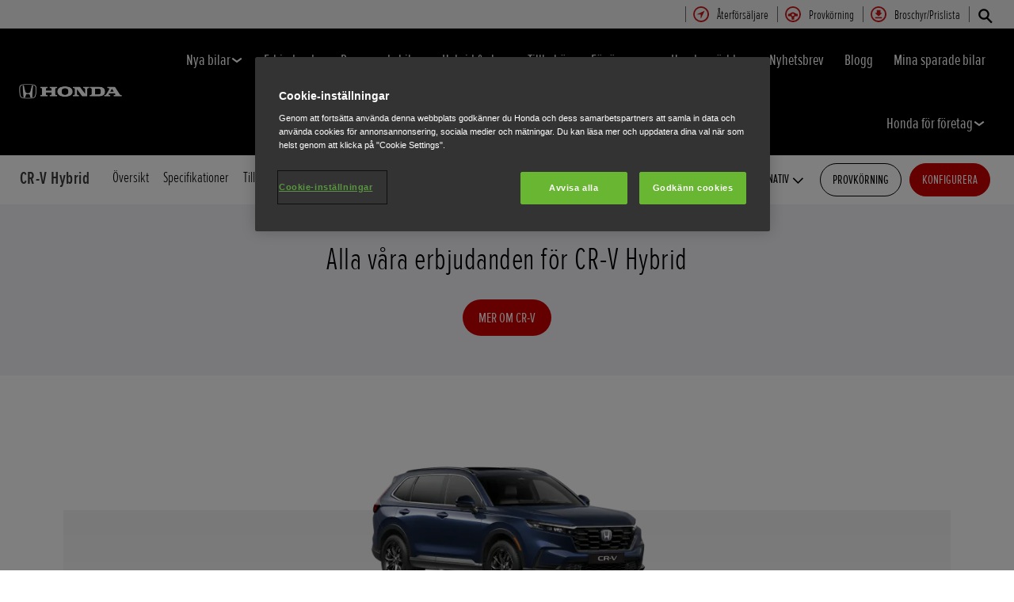

--- FILE ---
content_type: text/html; charset=utf-8
request_url: https://www.honda.se/cars/new/cr-v-hybrid/offers-new.html
body_size: 20961
content:



















<!DOCTYPE html>
<!--[if lt IE 7 ]><html lang="sv" country="se" dir="ltr" class="no-js ie6 ltr"><![endif]-->
<!--[if IE 7 ]><html lang="sv" country="se" dir="ltr" class="no-js ie7 ltr"><![endif]-->
<!--[if IE 8 ]><html lang="sv" country="se" dir="ltr" class="no-js ie8 ltr"><![endif]-->
<!--[if IE 9 ]><html lang="sv" country="se" dir="ltr" class="no-js ie9 ltr"><![endif]-->
<!--[if IEMobile 7 ]><html lang="sv" country="se" dir="ltr" class="no-js iem7 ltr"><![endif]-->
<!--[if (gt IE 9)|!(IE)|(gt IEMobile 7)|!(IEMobile) ]><!--><html lang="sv" country="se" dir="ltr" class="no-js ltr"><!--<![endif]-->
	














<head>

    
    

<!-- START NEWRELIC -->

<!-- END NEWRELIC -->



    

<meta http-equiv="X-UA-Compatible" content="IE=edge,chrome=1" />
<meta charset="UTF-8">
<meta name="description" content=""/>
<meta name="HandheldFriendly" content="True">
<meta name="viewport" content="width=device-width,initial-scale=1" />




    
        <meta property="og:title" content="Erbjudanden">
    
    




    

<meta property="og:image" content="">






    <link rel="canonical" href="https://www.honda.se/cars/new/cr-v-hybrid/offers-new.html"/>






    <link rel="alternate" hreflang="sv-SE" href="https://www.honda.se/cars/new/cr-v-hybrid/offers-new.html"/>




    








<!-- Analytics setup : start -->
<script src="/etc/designs/honda/theme_inclusive/script/es6_modules/build/datalayerhelper.js"></script>
<script>
	// Custom vars - Cross domain filtering
	var internalFilters = [
	];
	dataLayer = [{
		'domain': 'www.honda.se',
        'pageName': 'offers-new',
        'pageTitle': 'Erbjudanden',
		'requestURI': '/content/honda/sv_se/cars/new/cr-v-hybrid/offers-new.html',
		'pageCategory': 'new',
		'pageSubCategory': 'cr-v-hybrid|offers-new',
		'productCategory': 'cars',
		'countryCode': 'se',
		'siteSearchTerm': '',
        'loginStatus': HONDA.DataLayerHelper.isLoggedIn(),
        'accountId': HONDA.DataLayerHelper.getAccountId(),
        'clientId': HONDA.DataLayerHelper.getClientId(),
        'gclId': HONDA.DataLayerHelper.getGclId()
	}];
</script>
<!-- Analytics setup : end -->

    


    

    
        <!-- OneTrust Cookies Consent Notice start -->
<script src="https://cdn.cookielaw.org/scripttemplates/otSDKStub.js" type="text/javascript" charset="UTF-8" data-domain-script="a6bbc4d8-d903-40ea-b682-2315d3871ef0"></script>
<script type="text/javascript">
function OptanonWrapper() { 
}
</script>
<!-- OneTrust Cookies Consent Notice end -->
    

    
    

    







<script>
function addGoogleTagManager() {
	// Google Tag Manager : Corporate container
    (function(w,d,s,l,i){w[l]=w[l]||[];w[l].push({'gtm.start':
            new Date().getTime(),event:'gtm.js'});var f=d.getElementsByTagName(s)[0],
            j=d.createElement(s),dl=l!='dataLayer'?'&l='+l:'';j.async=true;j.src=
            '//www.googletagmanager.com/gtm.js?id='+i+dl;f.parentNode.insertBefore(j,f);
    })(window,document,'script','dataLayer','GTM-M86Q');
    // Google Tag Manager : Genpo container
    (function(w,d,s,l,i){w[l]=w[l]||[];w[l].push({'gtm.start':
            new Date().getTime(),event:'gtm.js'});var f=d.getElementsByTagName(s)[0],
            j=d.createElement(s),dl=l!='dataLayer'?'&l='+l:'';j.async=true;j.src=
            '//www.googletagmanager.com/gtm.js?id='+i+dl;f.parentNode.insertBefore(j,f);
    })(window,document,'script','dataLayer','GTM-593HCX');
}

if (window['_iub'] === undefined) {
    addGoogleTagManager();
} else {
    var protoOnConsentGiven = window['_iub'].csConfiguration.callback.onConsentGiven;
    window['_iub'].csConfiguration.callback.onConsentGiven = function() {
        addGoogleTagManager();
        protoOnConsentGiven();
	}
}
</script>


    


<!-- Primary text fonts -->
<link rel="preload" href="/etc/designs/honda/fonts/Proxima_Nova_Extra_Condensed_Regular_Web/ProximaNovaExCn-RegWeb.woff" as="font" type="font/woff" crossorigin>
<link rel="preload" href="/etc/designs/honda/fonts/Proxima_Nova_Extra_Condensed_Light_Web/ProximaNovaExCn-LightWeb.woff" as="font" type="font/woff" crossorigin>
<link rel="preload" href="/etc/designs/honda/fonts/Proxima_Nova_Extra_Condensed_Semibold_Web/ProximaNovaExCn-SboldWeb.woff" as="font" type="font/woff" crossorigin>
<link rel="preload" href="/etc/designs/honda/fonts/Proxima_Nova_Regular_Web/ProximaNova-RegWeb.woff" as="font" type="font/woff" crossorigin>

<!-- Icon fonts -->
<link rel="preload" href="/etc/designs/honda/fonts/glyphs/14px-honda.woff" as="font" type="font/woff" crossorigin>


<link rel="preload" href="/etc/designs/honda/hme-core-front-end/hme-icons.cjsowye9tt8rk0b1.woff2" as="font" type="font/woff2" crossorigin>
    

    
    









    


<!-- INCLUDE baseline baseline CSS files here in build task defined order -->
<link rel="stylesheet" href="/etc/designs/honda/theme_inclusive/style_baseline/common/fonts-head.css"/>
<link rel="stylesheet" href="/etc/designs/honda/theme_inclusive/style_baseline/common/common.css"/>
<link rel="stylesheet" href="/etc/designs/honda/theme_inclusive/style_baseline/common/modules-head.css"/>
<link rel="stylesheet" href="/etc/designs/honda/theme_inclusive/style_tablet_desktop/common/common.css" media="screen and (min-width: 621px)"/>
<link rel="stylesheet" href="/etc/designs/honda/theme_inclusive/style_tablet_desktop/common/modules-head.css" media="screen and (min-width: 621px)"/>
<link rel="stylesheet" href="/etc/designs/honda/theme_inclusive/style_print/common/allstyles-min.css" media="print"/>
<script src="/etc/designs/honda/theme_inclusive/script/header-scripts-min.js"></script>





    

    <title>
        Erbjudanden
    </title>

    
    

    


	
	

    <script src="/etc/designs/honda/theme_inclusive/script/es6_modules/build/moduleloader.js"></script>

    
    
    
    <link rel="stylesheet" href="/etc/designs/honda/hme-core-front-end/index.mo4drxfl2bljden4.css"/>
    
    
    <script src="/etc/designs/honda/hme-core-front-end/index.l0jr11padvd505j4.js" type="module"></script>

    <script>
        var HONDA = window.HONDA || {};
        HONDA.a11y = {
            modalCloseAriaLabel: ""
        }
    </script>
</head>

	









<body data-product-division="cars">







<!-- Google Tag Manager (noscript) -->
<noscript><iframe src="https://www.googletagmanager.com/ns.html?id=GTM-H7HL"
height="0" width="0" style="display:none;visibility:hidden"></iframe></noscript>
<!-- End Google Tag Manager (noscript) -->

<!-- Google Tag Manager : Corporate container -->
<noscript>
	<iframe src="//www.googletagmanager.com/ns.html?id=GTM-M86Q"
	        height="0" width="0" style="display:none;visibility:hidden"></iframe>
</noscript>
<!-- Google Tag Manager : Genpo container -->
<noscript>
	<iframe src="//www.googletagmanager.com/ns.html?id=GTM-593HCX"
	        height="0" width="0" style="display:none;visibility:hidden"></iframe>
</noscript>
	
	

	<div id="outer">
		



<!--HEADER-START-->
<div class="header">











    
        <a href="#page" class="skip-link">
            Huvudrubriker
        </a>
    
    <header class="nav">
        <nav class="nav__global" role="navigation">
            <ul class="item" role="menubar">
                
                    
                    
                    
                    

                        
                        
                        
                        
                            <li role="none">
                                <a class="analyticsEvent " role="menuitem" href="/cars/dealer-search.html" data-analytics='{"event":"Find a dealer","eventCategory":"Find a dealer","eventLabel":"offers-new | Global Header Link","eventAction":"Entry"}'>
                                    <span>
                                        Återförsäljare
                                        <i class="icon findDealerIco" aria-hidden="true"></i>
                                    </span>
                                </a>
                            </li>
                        
                
                    
                    
                    
                    

                        
                        
                        
                        
                            <li role="none">
                                <a class="analyticsEvent " role="menuitem" href="/cars/book-a-test-drive.html" data-analytics='{"event":"Test drive","eventCategory":"Test drive","eventLabel":"offers-new | Global Header Link","eventAction":"Entry"}'>
                                    <span>
                                        Provkörning
                                        <i class="icon testDriveIco" aria-hidden="true"></i>
                                    </span>
                                </a>
                            </li>
                        
                
                    
                    
                    
                    

                        
                        
                        
                        
                            <li role="none">
                                <a class="analyticsEvent " role="menuitem" href="/cars/get-a-brochure.html" data-analytics='{"event":"Brochure","eventCategory":"Brochure","eventLabel":"offers-new | Global Header Link","eventAction":"Entry"}'>
                                    <span>
                                        Broschyr/Prislista
                                        <i class="icon brochureIco" aria-hidden="true"></i>
                                    </span>
                                </a>
                            </li>
                        
                
                
            </ul>
        </nav>
        <div class="nav__primary">
             
                <div class="nav__search">
                    <button class="search--toggle" aria-label="Sök" aria-controls="nav-search" aria-expanded="false">
                        <i class="icon searchIco" aria-hidden="true"></i>
                    </button>
                    <form id="nav-search" action="/cars/search.html" method="get" class="search">
                        <input type="search" name="search" value="" required aria-label="Sök">
                        <button type="submit" class="submit" aria-label="Sök">
                            <i class="icon searchIco" aria-hidden="true"></i>
                        </button>
                    </form>
                </div>
            
            <div class="logo">
                <a href="/cars.html" data-analytics='{"event":"Navigation","eventCategory":"Navigation","eventLabel":"offers-new","eventAction":"Home"}'>
                    <img src="/etc/designs/honda/theme_inclusive/img/logos/logo_cars_mobi_hires.png" alt="Honda-bilar"/>
                </a>
            </div>
            
                
            
                
            
                
            
                
            
                
            
                
            
                
            
                
            
                
            
                
                    <div class="sfl-nav-mobile">
                     <a class="save-item" href="/cars/save-config-for-later.html" aria-label="Saved item - 0" data-saved-items-aria-label="Saved item - {0}">
                        <svg xmlns="http://www.w3.org/2000/svg" width="24" height="24" viewBox="0 0 24 24" role="img" aria-hidden="true">
                            <path d="M12 .587l3.668 7.568 8.332 1.151-6.064 5.828 1.48 8.279-7.416-3.967-7.417 3.967 1.481-8.279-6.064-5.828 8.332-1.151z" />
                        </svg>
                        <span class="saved-item-count"></span>
                     </a>
                    </div>
                
            
                
            
            <nav role="navigation">
                <button class="nav__toggle" aria-label="Toggle main navigation" aria-expanded="false"
                        data-analytics='{"event":"Navigation","eventCategory":"Navigation","eventLabel":"offers-new","eventAction":"Mobile menu toggle"}'>
                    <span></span>
                    <span></span>
                    <span></span>
                    <span></span>
                    <span></span>
                    <span></span>
                </button>
                <ul class="item">
                    
                    
                        <li >
                            
                                
                                
                                    <h2 class="primary-nav__heading">
                                        <button type="button"
                                            class="link--primary  is-lazy" aria-expanded="false"
                                            aria-controls="navpage-a367c0376f"
                                            data-analytics='{"event":"Primary Navigation",
                                                "eventCategory":"Product journey | Product primary nav",
                                                "eventAction":"Nya bilar",
                                                "eventLabel":"/cars",
                                                "actionType":"navigation click",
                                                "businessUnit" : "cars",
                                                "moduleName":"Primary navigation bar",
                                                "clickText":"Nya bilar",
                                                "clickType":"internal"}'>
                                            Nya bilar
                                            <i class="icon status" aria-hidden="true"></i>
                                        </button>
                                    </h2>
                                    <div id="navpage-a367c0376f" class="nav__flyout ">
                                        <div class="main-content lazy-load-container">
                                            <ul class="content--blocks hover-flyout">
                                                
                                                    
                                                        
                                                            
                                                            
                                                                









    
        
        
            


    <li>
        <a href="/cars/new/prelude-hybrid/overview.html" class="link--secondary  blue-range" data-analytics='{"event":"Primary Navigation",
                           "eventCategory":"Product journey | Product primary nav",
                           "eventAction":"Honda Prelude Hybrid",
                           "eventLabel":"/cars",
                           "actionType":"navigation click",
                           "businessUnit" : "cars",
                           "moduleName":"Primary navigation bar",
                           "clickText":"Honda Prelude Hybrid",
                           "clickType":"internal",
                           "destinationURL":"/content/honda/sv_se/cars/new/prelude-hybrid/overview.html"}'>
            <div class="model">
                <span class="new">Ny</span>
                <span class="title">Honda Prelude Hybrid</span>
                
                
                    
                    <em>Prelude går nu att beställa från 579 900 kr.<br>Notera att modellen finns att provköra först till våren -26</em>
                
                
                    <span class="type">Hybrid</span>
                
            </div>
            <picture class="lazy-load-block lazy-level-0">
            <source data-srcset="/content/dam/central/cars/generic/flyout/prelude-hybrid/26YM_Prelude_ADVANCE_EU_side_stu_B_637P_001_flyout.png/jcr:content/renditions/m_w.webp" type="image/webp">
            <img data-src="/content/dam/central/cars/generic/flyout/prelude-hybrid/26YM_Prelude_ADVANCE_EU_side_stu_B_637P_001_flyout.png/jcr:content/renditions/c1_r.png" alt="Honda-prelude"/>
            </picture>
            
                <i class="icon status"></i>
            
        </a>
        
            
            <ul class="secondary">
                
                    <li>
                        <a class="analyticsEvent " href="/cars/new/prelude-hybrid/overview.html" data-analytics='{"event":"Primary Navigation",
                                           "eventCategory":"Product journey | Product primary nav",
                                           "eventAction":"Flyout Nav | Tertiary nav",
                                           "eventLabel":"/cars",
                                           "actionType":"navigation click",
                                           "businessUnit" : "cars",
                                           "moduleName":"Primary navigation bar",
                                           "clickText":"Flyout Nav | Tertiary nav",
                                           "clickType":"internal",
                                           "destinationURL":"/content/honda/sv_se/cars/new/prelude-hybrid/overview"}'>
                                Översikt
                        </a>
                    </li>
                
                    <li>
                        <a class="analyticsEvent " href="/cars/new/prelude-hybrid/features.html" data-analytics='{"event":"Primary Navigation",
                                           "eventCategory":"Product journey | Product primary nav",
                                           "eventAction":"Flyout Nav | Tertiary nav",
                                           "eventLabel":"/cars",
                                           "actionType":"navigation click",
                                           "businessUnit" : "cars",
                                           "moduleName":"Primary navigation bar",
                                           "clickText":"Flyout Nav | Tertiary nav",
                                           "clickType":"internal",
                                           "destinationURL":"/content/honda/sv_se/cars/new/prelude-hybrid/features"}'>
                                Funktioner
                        </a>
                    </li>
                
                    <li>
                        <a class="analyticsEvent " href="/cars/new/prelude-hybrid/specifications.html" data-analytics='{"event":"Primary Navigation",
                                           "eventCategory":"Product journey | Product primary nav",
                                           "eventAction":"Flyout Nav | Tertiary nav",
                                           "eventLabel":"/cars",
                                           "actionType":"navigation click",
                                           "businessUnit" : "cars",
                                           "moduleName":"Primary navigation bar",
                                           "clickText":"Flyout Nav | Tertiary nav",
                                           "clickType":"internal",
                                           "destinationURL":"/content/honda/sv_se/cars/new/prelude-hybrid/specifications"}'>
                                Specifikationer
                        </a>
                    </li>
                
                    <li>
                        <a class="analyticsEvent " href="/cars/new/prelude-hybrid/accessories.html" data-analytics='{"event":"Primary Navigation",
                                           "eventCategory":"Product journey | Product primary nav",
                                           "eventAction":"Flyout Nav | Tertiary nav",
                                           "eventLabel":"/cars",
                                           "actionType":"navigation click",
                                           "businessUnit" : "cars",
                                           "moduleName":"Primary navigation bar",
                                           "clickText":"Flyout Nav | Tertiary nav",
                                           "clickType":"internal",
                                           "destinationURL":"/content/honda/sv_se/cars/new/prelude-hybrid/accessories"}'>
                                Tillbehör
                        </a>
                    </li>
                
                    <li>
                        <a class="analyticsEvent " href="/cars/new/prelude-hybrid/offers.html" data-analytics='{"event":"Primary Navigation",
                                           "eventCategory":"Product journey | Product primary nav",
                                           "eventAction":"Flyout Nav | Tertiary nav",
                                           "eventLabel":"/cars",
                                           "actionType":"navigation click",
                                           "businessUnit" : "cars",
                                           "moduleName":"Primary navigation bar",
                                           "clickText":"Flyout Nav | Tertiary nav",
                                           "clickType":"internal",
                                           "destinationURL":"/content/honda/sv_se/cars/new/prelude-hybrid/offers"}'>
                                Erbjudanden
                        </a>
                    </li>
                
                    <li>
                        <a class="analyticsEvent " href="/cars/new/prelude-hybrid/configurator.html" data-analytics='{"event":"Primary Navigation",
                                           "eventCategory":"Product journey | Product primary nav",
                                           "eventAction":"Flyout Nav | Tertiary nav",
                                           "eventLabel":"/cars",
                                           "actionType":"navigation click",
                                           "businessUnit" : "cars",
                                           "moduleName":"Primary navigation bar",
                                           "clickText":"Flyout Nav | Tertiary nav",
                                           "clickType":"internal",
                                           "destinationURL":"/content/honda/sv_se/cars/new/prelude-hybrid/configurator"}'>
                                Konfigurator
                        </a>
                    </li>
                
                    <li>
                        <a class="analyticsEvent " href="/cars/new/prelude-hybrid/register-interest.html" data-analytics='{"event":"Primary Navigation",
                                           "eventCategory":"Product journey | Product primary nav",
                                           "eventAction":"Flyout Nav | Tertiary nav",
                                           "eventLabel":"/cars",
                                           "actionType":"navigation click",
                                           "businessUnit" : "cars",
                                           "moduleName":"Primary navigation bar",
                                           "clickText":"Flyout Nav | Tertiary nav",
                                           "clickType":"internal",
                                           "destinationURL":"/content/honda/sv_se/cars/new/prelude-hybrid/register-interest"}'>
                                Prenumerera på nyhetsbrev
                        </a>
                    </li>
                
            </ul>
        

        
        
        
        
        
        
        
        
            <div class="hover-flyout-wrapper">
                <div class="hover-flyout-inner">
                    <h3 class="hover-flyout-title">Honda Prelude Hybrid</h3>
                    <a href="/cars/new/prelude-hybrid/configurator.html" class="analyticsEvent hover-flyout-link hover-flyout-link--primary" data-analytics='{
                                   "event":"Configurator",
                                  "eventCategory":"Configurator",
                                  "eventAction":"Entry",
                                  "eventLabel":"cars | Primary Navigation |  | internal | Honda Prelude Hybrid| Top | /content/honda/sv_se/cars/new/prelude-hybrid/configurator.html",
                                  "actionType":"Entry",
                                  "businessUnit" : "cars",
                                  "moduleName":"Primary Navigation",
                                  "inPageLocation":"Top",
                                  "modelSelected" :"",
                                  "clickText":"",
                                  "clickType":"internal",
                                  "destinationURL":"/content/honda/sv_se/cars/new/prelude-hybrid/configurator.html"}'>
                        <span>
                            <i class="icon configureIco"></i>
                        </span>
                        KONFIGURATOR
                    </a>
                    <ul class="hover-flyout-wrapper--secondary">
                        
                            
                            
                            
                            
                            
                            
                            
                            
                            
                            
                             
                            
                            
                             
                            <li>
                                <a href="/cars/new/prelude-hybrid/overview.html" class="analyticsEvent hover-flyout-link hover-flyout-link--secondary" data-analytics='{"event":"Configurator",
                                                         "eventCategory":"Configurator",
                                                         "eventAction":"Entry",
                                                         "eventLabel":"cars |  |  | internal |Honda Prelude Hybrid | Top | /content/honda/sv_se/cars/new/prelude-hybrid/overview.html",
                                                         "actionType":"Entry",
                                                         "businessUnit" : "cars",
                                                         "moduleName":"Secondary Navigation",
                                                          "inPageLocation":"Top",
                                                         "modelSelected" :"",
                                                          "clickText":"",
                                                         "clickType":"internal",
                                                        "destinationURL":"/content/honda/sv_se/cars/new/prelude-hybrid/overview.html"}'>
                                    <span class="circle">
                                        <svg height="21" viewBox="0 0 10 21" width="10" xmlns="http://www.w3.org/2000/svg" id="null" class="svg-icon replaced-svg" title="null" role="img" aria-hidden="true">
                                            <path d="m22.625 12-5.625 7.5 5.625 7.5" fill="none" stroke="#000" stroke-linecap="square" stroke-width="3" transform="matrix(-1 0 0 1 25 -9)"></path>
                                        </svg>
                                    </span>
                                    Översikt
                                </a>
                            </li>
                        
                            
                            
                            
                            
                            
                            
                            
                            
                            
                            
                             
                            
                            
                             
                            <li>
                                <a href="/cars/new/prelude-hybrid/specifications.html" class="analyticsEvent hover-flyout-link hover-flyout-link--secondary" data-analytics='{"event":"Configurator",
                                                         "eventCategory":"Configurator",
                                                         "eventAction":"Entry",
                                                         "eventLabel":"cars |  |  | internal |Honda Prelude Hybrid | Top | /content/honda/sv_se/cars/new/prelude-hybrid/specifications.html",
                                                         "actionType":"Entry",
                                                         "businessUnit" : "cars",
                                                         "moduleName":"Secondary Navigation",
                                                          "inPageLocation":"Top",
                                                         "modelSelected" :"",
                                                          "clickText":"",
                                                         "clickType":"internal",
                                                        "destinationURL":"/content/honda/sv_se/cars/new/prelude-hybrid/specifications.html"}'>
                                    <span class="circle">
                                        <svg height="21" viewBox="0 0 10 21" width="10" xmlns="http://www.w3.org/2000/svg" id="null" class="svg-icon replaced-svg" title="null" role="img" aria-hidden="true">
                                            <path d="m22.625 12-5.625 7.5 5.625 7.5" fill="none" stroke="#000" stroke-linecap="square" stroke-width="3" transform="matrix(-1 0 0 1 25 -9)"></path>
                                        </svg>
                                    </span>
                                    Specifikationer
                                </a>
                            </li>
                        
                            
                            
                            
                            
                            
                            
                            
                            
                            
                            
                             
                            
                            
                             
                            <li>
                                <a href="/cars/new/prelude-hybrid/accessories.html" class="analyticsEvent hover-flyout-link hover-flyout-link--secondary" data-analytics='{"event":"Configurator",
                                                         "eventCategory":"Configurator",
                                                         "eventAction":"Entry",
                                                         "eventLabel":"cars |  |  | internal |Honda Prelude Hybrid | Top | /content/honda/sv_se/cars/new/prelude-hybrid/accessories.html",
                                                         "actionType":"Entry",
                                                         "businessUnit" : "cars",
                                                         "moduleName":"Secondary Navigation",
                                                          "inPageLocation":"Top",
                                                         "modelSelected" :"",
                                                          "clickText":"",
                                                         "clickType":"internal",
                                                        "destinationURL":"/content/honda/sv_se/cars/new/prelude-hybrid/accessories.html"}'>
                                    <span class="circle">
                                        <svg height="21" viewBox="0 0 10 21" width="10" xmlns="http://www.w3.org/2000/svg" id="null" class="svg-icon replaced-svg" title="null" role="img" aria-hidden="true">
                                            <path d="m22.625 12-5.625 7.5 5.625 7.5" fill="none" stroke="#000" stroke-linecap="square" stroke-width="3" transform="matrix(-1 0 0 1 25 -9)"></path>
                                        </svg>
                                    </span>
                                    Tillbehör
                                </a>
                            </li>
                        
                    </ul>
                </div>
            </div>
        
    </li>

        
    

    
        
        
            


    <li>
        <a href="/cars/new/e-ny1-electric-suv/overview.html" class="link--secondary  green-range" data-analytics='{"event":"Primary Navigation",
                           "eventCategory":"Product journey | Product primary nav",
                           "eventAction":"e:Ny1",
                           "eventLabel":"/cars",
                           "actionType":"navigation click",
                           "businessUnit" : "cars",
                           "moduleName":"Primary navigation bar",
                           "clickText":"e:Ny1",
                           "clickType":"internal",
                           "destinationURL":"/content/honda/sv_se/cars/new/e-ny1-electric-suv/overview.html"}'>
            <div class="model">
                <span class="new"></span>
                <span class="title">e:Ny1</span>
                
                
                    
                    <em>Från 439 900 kr<br>5 års Trygghetspaket på köpet!</em>
                
                
                    <span class="type">Elektrisk</span>
                
            </div>
            <picture class="lazy-load-block lazy-level-0">
            <source data-srcset="/content/dam/central/cars/generic/flyout/e-ny1/eny1-model-car.png/jcr:content/renditions/m_w.webp" type="image/webp">
            <img data-src="/content/dam/central/cars/generic/flyout/e-ny1/eny1-model-car.png/jcr:content/renditions/c1_r.png" alt="En blå Honda-e:Ny1 vy från sidan"/>
            </picture>
            
                <i class="icon status"></i>
            
        </a>
        
            
            <ul class="secondary">
                
                    <li>
                        <a class="analyticsEvent " href="/cars/new/e-ny1-electric-suv/overview.html" data-analytics='{"event":"Primary Navigation",
                                           "eventCategory":"Product journey | Product primary nav",
                                           "eventAction":"Flyout Nav | Tertiary nav",
                                           "eventLabel":"/cars",
                                           "actionType":"navigation click",
                                           "businessUnit" : "cars",
                                           "moduleName":"Primary navigation bar",
                                           "clickText":"Flyout Nav | Tertiary nav",
                                           "clickType":"internal",
                                           "destinationURL":"/content/honda/sv_se/cars/new/e-ny1-electric-suv/overview"}'>
                                Översikt
                        </a>
                    </li>
                
                    <li>
                        <a class="analyticsEvent " href="/cars/new/e-ny1-electric-suv/features.html" data-analytics='{"event":"Primary Navigation",
                                           "eventCategory":"Product journey | Product primary nav",
                                           "eventAction":"Flyout Nav | Tertiary nav",
                                           "eventLabel":"/cars",
                                           "actionType":"navigation click",
                                           "businessUnit" : "cars",
                                           "moduleName":"Primary navigation bar",
                                           "clickText":"Flyout Nav | Tertiary nav",
                                           "clickType":"internal",
                                           "destinationURL":"/content/honda/sv_se/cars/new/e-ny1-electric-suv/features"}'>
                                Funktioner
                        </a>
                    </li>
                
                    <li>
                        <a class="analyticsEvent " href="/cars/new/e-ny1-electric-suv/specifications.html" data-analytics='{"event":"Primary Navigation",
                                           "eventCategory":"Product journey | Product primary nav",
                                           "eventAction":"Flyout Nav | Tertiary nav",
                                           "eventLabel":"/cars",
                                           "actionType":"navigation click",
                                           "businessUnit" : "cars",
                                           "moduleName":"Primary navigation bar",
                                           "clickText":"Flyout Nav | Tertiary nav",
                                           "clickType":"internal",
                                           "destinationURL":"/content/honda/sv_se/cars/new/e-ny1-electric-suv/specifications"}'>
                                Specifikationer
                        </a>
                    </li>
                
                    <li>
                        <a class="analyticsEvent " href="/cars/new/e-ny1-electric-suv/accessories.html" data-analytics='{"event":"Primary Navigation",
                                           "eventCategory":"Product journey | Product primary nav",
                                           "eventAction":"Flyout Nav | Tertiary nav",
                                           "eventLabel":"/cars",
                                           "actionType":"navigation click",
                                           "businessUnit" : "cars",
                                           "moduleName":"Primary navigation bar",
                                           "clickText":"Flyout Nav | Tertiary nav",
                                           "clickType":"internal",
                                           "destinationURL":"/content/honda/sv_se/cars/new/e-ny1-electric-suv/accessories"}'>
                                Tillbehör
                        </a>
                    </li>
                
                    <li>
                        <a class="analyticsEvent " href="/cars/new/e-ny1-electric-suv/configurator.html" data-analytics='{"event":"Primary Navigation",
                                           "eventCategory":"Product journey | Product primary nav",
                                           "eventAction":"Flyout Nav | Tertiary nav",
                                           "eventLabel":"/cars",
                                           "actionType":"navigation click",
                                           "businessUnit" : "cars",
                                           "moduleName":"Primary navigation bar",
                                           "clickText":"Flyout Nav | Tertiary nav",
                                           "clickType":"internal",
                                           "destinationURL":"/content/honda/sv_se/cars/new/e-ny1-electric-suv/configurator"}'>
                                Konfigurator
                        </a>
                    </li>
                
                    <li>
                        <a class="analyticsEvent " href="/cars/new/e-ny1-electric-suv/offers.html" data-analytics='{"event":"Primary Navigation",
                                           "eventCategory":"Product journey | Product primary nav",
                                           "eventAction":"Flyout Nav | Tertiary nav",
                                           "eventLabel":"/cars",
                                           "actionType":"navigation click",
                                           "businessUnit" : "cars",
                                           "moduleName":"Primary navigation bar",
                                           "clickText":"Flyout Nav | Tertiary nav",
                                           "clickType":"internal",
                                           "destinationURL":"/content/honda/sv_se/cars/new/e-ny1-electric-suv/offers"}'>
                                Erbjudande
                        </a>
                    </li>
                
            </ul>
        

        
        
        
        
        
        
        
        
            <div class="hover-flyout-wrapper">
                <div class="hover-flyout-inner">
                    <h3 class="hover-flyout-title">e:Ny1</h3>
                    <a href="/cars/new/e-ny1-electric-suv/configurator.html" class="analyticsEvent hover-flyout-link hover-flyout-link--primary" data-analytics='{
                                   "event":"Configurator",
                                  "eventCategory":"Configurator",
                                  "eventAction":"Entry",
                                  "eventLabel":"cars | Primary Navigation |  | internal | e:Ny1| Top | /content/honda/sv_se/cars/new/e-ny1-electric-suv/configurator.html",
                                  "actionType":"Entry",
                                  "businessUnit" : "cars",
                                  "moduleName":"Primary Navigation",
                                  "inPageLocation":"Top",
                                  "modelSelected" :"",
                                  "clickText":"",
                                  "clickType":"internal",
                                  "destinationURL":"/content/honda/sv_se/cars/new/e-ny1-electric-suv/configurator.html"}'>
                        <span>
                            <i class="icon configureIco"></i>
                        </span>
                        KONFIGURATOR
                    </a>
                    <ul class="hover-flyout-wrapper--secondary">
                        
                            
                            
                            
                            
                            
                            
                            
                            
                            
                            
                             
                            
                            
                             
                            <li>
                                <a href="/cars/new/e-ny1-electric-suv/overview.html" class="analyticsEvent hover-flyout-link hover-flyout-link--secondary" data-analytics='{"event":"Configurator",
                                                         "eventCategory":"Configurator",
                                                         "eventAction":"Entry",
                                                         "eventLabel":"cars |  |  | internal |e:Ny1 | Top | /content/honda/sv_se/cars/new/e-ny1-electric-suv/overview.html",
                                                         "actionType":"Entry",
                                                         "businessUnit" : "cars",
                                                         "moduleName":"Secondary Navigation",
                                                          "inPageLocation":"Top",
                                                         "modelSelected" :"",
                                                          "clickText":"",
                                                         "clickType":"internal",
                                                        "destinationURL":"/content/honda/sv_se/cars/new/e-ny1-electric-suv/overview.html"}'>
                                    <span class="circle">
                                        <svg height="21" viewBox="0 0 10 21" width="10" xmlns="http://www.w3.org/2000/svg" id="null" class="svg-icon replaced-svg" title="null" role="img" aria-hidden="true">
                                            <path d="m22.625 12-5.625 7.5 5.625 7.5" fill="none" stroke="#000" stroke-linecap="square" stroke-width="3" transform="matrix(-1 0 0 1 25 -9)"></path>
                                        </svg>
                                    </span>
                                    Översikt
                                </a>
                            </li>
                        
                            
                            
                            
                            
                            
                            
                            
                            
                            
                            
                             
                            
                            
                             
                            <li>
                                <a href="/cars/new/e-ny1-electric-suv/specifications.html" class="analyticsEvent hover-flyout-link hover-flyout-link--secondary" data-analytics='{"event":"Configurator",
                                                         "eventCategory":"Configurator",
                                                         "eventAction":"Entry",
                                                         "eventLabel":"cars |  |  | internal |e:Ny1 | Top | /content/honda/sv_se/cars/new/e-ny1-electric-suv/specifications.html",
                                                         "actionType":"Entry",
                                                         "businessUnit" : "cars",
                                                         "moduleName":"Secondary Navigation",
                                                          "inPageLocation":"Top",
                                                         "modelSelected" :"",
                                                          "clickText":"",
                                                         "clickType":"internal",
                                                        "destinationURL":"/content/honda/sv_se/cars/new/e-ny1-electric-suv/specifications.html"}'>
                                    <span class="circle">
                                        <svg height="21" viewBox="0 0 10 21" width="10" xmlns="http://www.w3.org/2000/svg" id="null" class="svg-icon replaced-svg" title="null" role="img" aria-hidden="true">
                                            <path d="m22.625 12-5.625 7.5 5.625 7.5" fill="none" stroke="#000" stroke-linecap="square" stroke-width="3" transform="matrix(-1 0 0 1 25 -9)"></path>
                                        </svg>
                                    </span>
                                    Specifikationer
                                </a>
                            </li>
                        
                            
                            
                            
                            
                            
                            
                            
                            
                            
                            
                             
                            
                            
                             
                            <li>
                                <a href="/cars/new/e-ny1-electric-suv/accessories.html" class="analyticsEvent hover-flyout-link hover-flyout-link--secondary" data-analytics='{"event":"Configurator",
                                                         "eventCategory":"Configurator",
                                                         "eventAction":"Entry",
                                                         "eventLabel":"cars |  |  | internal |e:Ny1 | Top | /content/honda/sv_se/cars/new/e-ny1-electric-suv/accessories.html",
                                                         "actionType":"Entry",
                                                         "businessUnit" : "cars",
                                                         "moduleName":"Secondary Navigation",
                                                          "inPageLocation":"Top",
                                                         "modelSelected" :"",
                                                          "clickText":"",
                                                         "clickType":"internal",
                                                        "destinationURL":"/content/honda/sv_se/cars/new/e-ny1-electric-suv/accessories.html"}'>
                                    <span class="circle">
                                        <svg height="21" viewBox="0 0 10 21" width="10" xmlns="http://www.w3.org/2000/svg" id="null" class="svg-icon replaced-svg" title="null" role="img" aria-hidden="true">
                                            <path d="m22.625 12-5.625 7.5 5.625 7.5" fill="none" stroke="#000" stroke-linecap="square" stroke-width="3" transform="matrix(-1 0 0 1 25 -9)"></path>
                                        </svg>
                                    </span>
                                    Tillbehör
                                </a>
                            </li>
                        
                            
                            
                            
                            
                            
                            
                            
                            
                            
                            
                             
                            
                            
                             
                            <li>
                                <a href="/cars/get-a-brochure.html" class="analyticsEvent hover-flyout-link hover-flyout-link--secondary" data-analytics='{"event":"Configurator",
                                                         "eventCategory":"Configurator",
                                                         "eventAction":"Entry",
                                                         "eventLabel":"cars |  |  | internal |e:Ny1 | Top | /content/honda/sv_se/cars/get-a-brochure.html",
                                                         "actionType":"Entry",
                                                         "businessUnit" : "cars",
                                                         "moduleName":"Secondary Navigation",
                                                          "inPageLocation":"Top",
                                                         "modelSelected" :"",
                                                          "clickText":"",
                                                         "clickType":"internal",
                                                        "destinationURL":"/content/honda/sv_se/cars/get-a-brochure.html"}'>
                                    <span class="circle">
                                        <svg height="21" viewBox="0 0 10 21" width="10" xmlns="http://www.w3.org/2000/svg" id="null" class="svg-icon replaced-svg" title="null" role="img" aria-hidden="true">
                                            <path d="m22.625 12-5.625 7.5 5.625 7.5" fill="none" stroke="#000" stroke-linecap="square" stroke-width="3" transform="matrix(-1 0 0 1 25 -9)"></path>
                                        </svg>
                                    </span>
                                    Prislista
                                </a>
                            </li>
                        
                    </ul>
                </div>
            </div>
        
    </li>

        
    

    
        
        
            


    <li>
        <a href="/cars/new/zr-v-hybrid-suv/overview.html" class="link--secondary  blue-range" data-analytics='{"event":"Primary Navigation",
                           "eventCategory":"Product journey | Product primary nav",
                           "eventAction":"ZR-V",
                           "eventLabel":"/cars",
                           "actionType":"navigation click",
                           "businessUnit" : "cars",
                           "moduleName":"Primary navigation bar",
                           "clickText":"ZR-V",
                           "clickType":"internal",
                           "destinationURL":"/content/honda/sv_se/cars/new/zr-v-hybrid-suv/overview.html"}'>
            <div class="model">
                <span class="new"></span>
                <span class="title">ZR-V</span>
                
                
                    
                    <em>Från 359 900 kr<br>5 års trygghetspaket ingår!<br>Privatleasa Elegance från 4 495 kr/mån</em>
                
                
                    <span class="type">HYBRID</span>
                
            </div>
            <picture class="lazy-load-block lazy-level-0">
            <source data-srcset="/content/dam/local/germany/cars/2023/flyout/ZR-V_2024-Flyout.png/jcr:content/renditions/m_w.webp" type="image/webp">
            <img data-src="/content/dam/local/germany/cars/2023/flyout/ZR-V_2024-Flyout.png/jcr:content/renditions/c1_r.png" alt="En vit ZR-V Hybrid vy från sidan"/>
            </picture>
            
                <i class="icon status"></i>
            
        </a>
        
            
            <ul class="secondary">
                
                    <li>
                        <a class="analyticsEvent " href="/cars/new/zr-v-hybrid-suv/overview.html" data-analytics='{"event":"Primary Navigation",
                                           "eventCategory":"Product journey | Product primary nav",
                                           "eventAction":"Flyout Nav | Tertiary nav",
                                           "eventLabel":"/cars",
                                           "actionType":"navigation click",
                                           "businessUnit" : "cars",
                                           "moduleName":"Primary navigation bar",
                                           "clickText":"Flyout Nav | Tertiary nav",
                                           "clickType":"internal",
                                           "destinationURL":"/content/honda/sv_se/cars/new/zr-v-hybrid-suv/overview"}'>
                                Översikt
                        </a>
                    </li>
                
                    <li>
                        <a class="analyticsEvent " href="/cars/new/zr-v-hybrid-suv/features.html" data-analytics='{"event":"Primary Navigation",
                                           "eventCategory":"Product journey | Product primary nav",
                                           "eventAction":"Flyout Nav | Tertiary nav",
                                           "eventLabel":"/cars",
                                           "actionType":"navigation click",
                                           "businessUnit" : "cars",
                                           "moduleName":"Primary navigation bar",
                                           "clickText":"Flyout Nav | Tertiary nav",
                                           "clickType":"internal",
                                           "destinationURL":"/content/honda/sv_se/cars/new/zr-v-hybrid-suv/features"}'>
                                Funktioner
                        </a>
                    </li>
                
                    <li>
                        <a class="analyticsEvent " href="/cars/new/zr-v-hybrid-suv/specifications.html" data-analytics='{"event":"Primary Navigation",
                                           "eventCategory":"Product journey | Product primary nav",
                                           "eventAction":"Flyout Nav | Tertiary nav",
                                           "eventLabel":"/cars",
                                           "actionType":"navigation click",
                                           "businessUnit" : "cars",
                                           "moduleName":"Primary navigation bar",
                                           "clickText":"Flyout Nav | Tertiary nav",
                                           "clickType":"internal",
                                           "destinationURL":"/content/honda/sv_se/cars/new/zr-v-hybrid-suv/specifications"}'>
                                Specifikationer
                        </a>
                    </li>
                
                    <li>
                        <a class="analyticsEvent " href="/cars/new/zr-v-hybrid-suv/accessories.html" data-analytics='{"event":"Primary Navigation",
                                           "eventCategory":"Product journey | Product primary nav",
                                           "eventAction":"Flyout Nav | Tertiary nav",
                                           "eventLabel":"/cars",
                                           "actionType":"navigation click",
                                           "businessUnit" : "cars",
                                           "moduleName":"Primary navigation bar",
                                           "clickText":"Flyout Nav | Tertiary nav",
                                           "clickType":"internal",
                                           "destinationURL":"/content/honda/sv_se/cars/new/zr-v-hybrid-suv/accessories"}'>
                                Tillbehör
                        </a>
                    </li>
                
                    <li>
                        <a class="analyticsEvent " href="/cars/new/zr-v-hybrid-suv/configurator.html" data-analytics='{"event":"Primary Navigation",
                                           "eventCategory":"Product journey | Product primary nav",
                                           "eventAction":"Flyout Nav | Tertiary nav",
                                           "eventLabel":"/cars",
                                           "actionType":"navigation click",
                                           "businessUnit" : "cars",
                                           "moduleName":"Primary navigation bar",
                                           "clickText":"Flyout Nav | Tertiary nav",
                                           "clickType":"internal",
                                           "destinationURL":"/content/honda/sv_se/cars/new/zr-v-hybrid-suv/configurator"}'>
                                Konfigurator
                        </a>
                    </li>
                
                    <li>
                        <a class="analyticsEvent " href="/cars/new/zr-v-hybrid-suv/offers.html" data-analytics='{"event":"Primary Navigation",
                                           "eventCategory":"Product journey | Product primary nav",
                                           "eventAction":"Flyout Nav | Tertiary nav",
                                           "eventLabel":"/cars",
                                           "actionType":"navigation click",
                                           "businessUnit" : "cars",
                                           "moduleName":"Primary navigation bar",
                                           "clickText":"Flyout Nav | Tertiary nav",
                                           "clickType":"internal",
                                           "destinationURL":"/content/honda/sv_se/cars/new/zr-v-hybrid-suv/offers"}'>
                                Erbjudande
                        </a>
                    </li>
                
            </ul>
        

        
        
        
        
        
        
        
        
            <div class="hover-flyout-wrapper">
                <div class="hover-flyout-inner">
                    <h3 class="hover-flyout-title">ZR-V</h3>
                    <a href="/cars/new/zr-v-hybrid-suv/configurator.html" class="analyticsEvent hover-flyout-link hover-flyout-link--primary" data-analytics='{
                                   "event":"Configurator",
                                  "eventCategory":"Configurator",
                                  "eventAction":"Entry",
                                  "eventLabel":"cars | Primary Navigation |  | internal | ZR-V| Top | /content/honda/sv_se/cars/new/zr-v-hybrid-suv/configurator.html",
                                  "actionType":"Entry",
                                  "businessUnit" : "cars",
                                  "moduleName":"Primary Navigation",
                                  "inPageLocation":"Top",
                                  "modelSelected" :"",
                                  "clickText":"",
                                  "clickType":"internal",
                                  "destinationURL":"/content/honda/sv_se/cars/new/zr-v-hybrid-suv/configurator.html"}'>
                        <span>
                            <i class="icon configureIco"></i>
                        </span>
                        Konfigurator
                    </a>
                    <ul class="hover-flyout-wrapper--secondary">
                        
                            
                            
                            
                            
                            
                            
                            
                            
                            
                            
                             
                            
                            
                             
                            <li>
                                <a href="/cars/new/zr-v-hybrid-suv/overview.html" class="analyticsEvent hover-flyout-link hover-flyout-link--secondary" data-analytics='{"event":"Configurator",
                                                         "eventCategory":"Configurator",
                                                         "eventAction":"Entry",
                                                         "eventLabel":"cars |  |  | internal |ZR-V | Top | /content/honda/sv_se/cars/new/zr-v-hybrid-suv/overview.html",
                                                         "actionType":"Entry",
                                                         "businessUnit" : "cars",
                                                         "moduleName":"Secondary Navigation",
                                                          "inPageLocation":"Top",
                                                         "modelSelected" :"",
                                                          "clickText":"",
                                                         "clickType":"internal",
                                                        "destinationURL":"/content/honda/sv_se/cars/new/zr-v-hybrid-suv/overview.html"}'>
                                    <span class="circle">
                                        <svg height="21" viewBox="0 0 10 21" width="10" xmlns="http://www.w3.org/2000/svg" id="null" class="svg-icon replaced-svg" title="null" role="img" aria-hidden="true">
                                            <path d="m22.625 12-5.625 7.5 5.625 7.5" fill="none" stroke="#000" stroke-linecap="square" stroke-width="3" transform="matrix(-1 0 0 1 25 -9)"></path>
                                        </svg>
                                    </span>
                                    Översikt
                                </a>
                            </li>
                        
                            
                            
                            
                            
                            
                            
                            
                            
                            
                            
                             
                            
                            
                             
                            <li>
                                <a href="/cars/new/zr-v-hybrid-suv/specifications.html" class="analyticsEvent hover-flyout-link hover-flyout-link--secondary" data-analytics='{"event":"Configurator",
                                                         "eventCategory":"Configurator",
                                                         "eventAction":"Entry",
                                                         "eventLabel":"cars |  |  | internal |ZR-V | Top | /content/honda/sv_se/cars/new/zr-v-hybrid-suv/specifications.html",
                                                         "actionType":"Entry",
                                                         "businessUnit" : "cars",
                                                         "moduleName":"Secondary Navigation",
                                                          "inPageLocation":"Top",
                                                         "modelSelected" :"",
                                                          "clickText":"",
                                                         "clickType":"internal",
                                                        "destinationURL":"/content/honda/sv_se/cars/new/zr-v-hybrid-suv/specifications.html"}'>
                                    <span class="circle">
                                        <svg height="21" viewBox="0 0 10 21" width="10" xmlns="http://www.w3.org/2000/svg" id="null" class="svg-icon replaced-svg" title="null" role="img" aria-hidden="true">
                                            <path d="m22.625 12-5.625 7.5 5.625 7.5" fill="none" stroke="#000" stroke-linecap="square" stroke-width="3" transform="matrix(-1 0 0 1 25 -9)"></path>
                                        </svg>
                                    </span>
                                    Specifikationer
                                </a>
                            </li>
                        
                            
                            
                            
                            
                            
                            
                            
                            
                            
                            
                             
                            
                            
                             
                            <li>
                                <a href="/cars/new/zr-v-hybrid-suv/accessories.html" class="analyticsEvent hover-flyout-link hover-flyout-link--secondary" data-analytics='{"event":"Configurator",
                                                         "eventCategory":"Configurator",
                                                         "eventAction":"Entry",
                                                         "eventLabel":"cars |  |  | internal |ZR-V | Top | /content/honda/sv_se/cars/new/zr-v-hybrid-suv/accessories.html",
                                                         "actionType":"Entry",
                                                         "businessUnit" : "cars",
                                                         "moduleName":"Secondary Navigation",
                                                          "inPageLocation":"Top",
                                                         "modelSelected" :"",
                                                          "clickText":"",
                                                         "clickType":"internal",
                                                        "destinationURL":"/content/honda/sv_se/cars/new/zr-v-hybrid-suv/accessories.html"}'>
                                    <span class="circle">
                                        <svg height="21" viewBox="0 0 10 21" width="10" xmlns="http://www.w3.org/2000/svg" id="null" class="svg-icon replaced-svg" title="null" role="img" aria-hidden="true">
                                            <path d="m22.625 12-5.625 7.5 5.625 7.5" fill="none" stroke="#000" stroke-linecap="square" stroke-width="3" transform="matrix(-1 0 0 1 25 -9)"></path>
                                        </svg>
                                    </span>
                                    Tillbehör
                                </a>
                            </li>
                        
                            
                            
                            
                            
                            
                            
                            
                            
                            
                            
                             
                            
                            
                             
                            <li>
                                <a href="/cars/get-a-brochure/choose-brochure.html#zr-v-hybrid" class="analyticsEvent hover-flyout-link hover-flyout-link--secondary" data-analytics='{"event":"Configurator",
                                                         "eventCategory":"Configurator",
                                                         "eventAction":"Entry",
                                                         "eventLabel":"cars |  |  | internal |ZR-V | Top | /content/honda/sv_se/cars/get-a-brochure/choose-brochure.html#zr-v-hybrid",
                                                         "actionType":"Entry",
                                                         "businessUnit" : "cars",
                                                         "moduleName":"Secondary Navigation",
                                                          "inPageLocation":"Top",
                                                         "modelSelected" :"",
                                                          "clickText":"",
                                                         "clickType":"internal",
                                                        "destinationURL":"/content/honda/sv_se/cars/get-a-brochure/choose-brochure.html#zr-v-hybrid"}'>
                                    <span class="circle">
                                        <svg height="21" viewBox="0 0 10 21" width="10" xmlns="http://www.w3.org/2000/svg" id="null" class="svg-icon replaced-svg" title="null" role="img" aria-hidden="true">
                                            <path d="m22.625 12-5.625 7.5 5.625 7.5" fill="none" stroke="#000" stroke-linecap="square" stroke-width="3" transform="matrix(-1 0 0 1 25 -9)"></path>
                                        </svg>
                                    </span>
                                    Prislista
                                </a>
                            </li>
                        
                    </ul>
                </div>
            </div>
        
    </li>

        
    

    
        
        
            


    <li>
        <a href="/cars/new/cr-v-hybrid-suv/overview.html" class="link--secondary  blue-range" data-analytics='{"event":"Primary Navigation",
                           "eventCategory":"Product journey | Product primary nav",
                           "eventAction":"CR-V",
                           "eventLabel":"/cars",
                           "actionType":"navigation click",
                           "businessUnit" : "cars",
                           "moduleName":"Primary navigation bar",
                           "clickText":"CR-V",
                           "clickType":"internal",
                           "destinationURL":"/content/honda/sv_se/cars/new/cr-v-hybrid-suv/overview.html"}'>
            <div class="model">
                <span class="new"></span>
                <span class="title">CR-V</span>
                
                
                    
                    <em>Från 471 900 kr.<br>5 års trygghetspaket ingår!</em>
                
                
                    <span class="type">Hybrid och Plug-in hybrid</span>
                
            </div>
            <picture class="lazy-load-block lazy-level-0">
            <source data-srcset="/content/dam/central/cars/generic/flyout/cr-v-hybrid-suv/cr-v-hybrid-suv-car-model.png/jcr:content/renditions/m_w.webp" type="image/webp">
            <img data-src="/content/dam/central/cars/generic/flyout/cr-v-hybrid-suv/cr-v-hybrid-suv-car-model.png/jcr:content/renditions/c1_r.png" alt="En blå CR-V hybrid vy från sidan"/>
            </picture>
            
                <i class="icon status"></i>
            
        </a>
        
            
            <ul class="secondary">
                
                    <li>
                        <a class="analyticsEvent " href="/cars/new/cr-v-hybrid-suv/overview.html" data-analytics='{"event":"Primary Navigation",
                                           "eventCategory":"Product journey | Product primary nav",
                                           "eventAction":"Flyout Nav | Tertiary nav",
                                           "eventLabel":"/cars",
                                           "actionType":"navigation click",
                                           "businessUnit" : "cars",
                                           "moduleName":"Primary navigation bar",
                                           "clickText":"Flyout Nav | Tertiary nav",
                                           "clickType":"internal",
                                           "destinationURL":"/content/honda/sv_se/cars/new/cr-v-hybrid-suv/overview"}'>
                                Översikt
                        </a>
                    </li>
                
                    <li>
                        <a class="analyticsEvent " href="/cars/new/cr-v-hybrid-suv/features.html" data-analytics='{"event":"Primary Navigation",
                                           "eventCategory":"Product journey | Product primary nav",
                                           "eventAction":"Flyout Nav | Tertiary nav",
                                           "eventLabel":"/cars",
                                           "actionType":"navigation click",
                                           "businessUnit" : "cars",
                                           "moduleName":"Primary navigation bar",
                                           "clickText":"Flyout Nav | Tertiary nav",
                                           "clickType":"internal",
                                           "destinationURL":"/content/honda/sv_se/cars/new/cr-v-hybrid-suv/features"}'>
                                Funktioner
                        </a>
                    </li>
                
                    <li>
                        <a class="analyticsEvent " href="/cars/new/cr-v-hybrid-suv/specifications.html" data-analytics='{"event":"Primary Navigation",
                                           "eventCategory":"Product journey | Product primary nav",
                                           "eventAction":"Flyout Nav | Tertiary nav",
                                           "eventLabel":"/cars",
                                           "actionType":"navigation click",
                                           "businessUnit" : "cars",
                                           "moduleName":"Primary navigation bar",
                                           "clickText":"Flyout Nav | Tertiary nav",
                                           "clickType":"internal",
                                           "destinationURL":"/content/honda/sv_se/cars/new/cr-v-hybrid-suv/specifications"}'>
                                Specifikationer
                        </a>
                    </li>
                
                    <li>
                        <a class="analyticsEvent " href="/cars/new/cr-v-hybrid-suv/accessories.html" data-analytics='{"event":"Primary Navigation",
                                           "eventCategory":"Product journey | Product primary nav",
                                           "eventAction":"Flyout Nav | Tertiary nav",
                                           "eventLabel":"/cars",
                                           "actionType":"navigation click",
                                           "businessUnit" : "cars",
                                           "moduleName":"Primary navigation bar",
                                           "clickText":"Flyout Nav | Tertiary nav",
                                           "clickType":"internal",
                                           "destinationURL":"/content/honda/sv_se/cars/new/cr-v-hybrid-suv/accessories"}'>
                                Tillbehör
                        </a>
                    </li>
                
                    <li>
                        <a class="analyticsEvent " href="/cars/new/cr-v-hybrid-suv/configurator.html" data-analytics='{"event":"Primary Navigation",
                                           "eventCategory":"Product journey | Product primary nav",
                                           "eventAction":"Flyout Nav | Tertiary nav",
                                           "eventLabel":"/cars",
                                           "actionType":"navigation click",
                                           "businessUnit" : "cars",
                                           "moduleName":"Primary navigation bar",
                                           "clickText":"Flyout Nav | Tertiary nav",
                                           "clickType":"internal",
                                           "destinationURL":"/content/honda/sv_se/cars/new/cr-v-hybrid-suv/configurator"}'>
                                Konfigurator
                        </a>
                    </li>
                
                    <li>
                        <a class="analyticsEvent " href="/cars/new/cr-v-hybrid-suv/offers.html" data-analytics='{"event":"Primary Navigation",
                                           "eventCategory":"Product journey | Product primary nav",
                                           "eventAction":"Flyout Nav | Tertiary nav",
                                           "eventLabel":"/cars",
                                           "actionType":"navigation click",
                                           "businessUnit" : "cars",
                                           "moduleName":"Primary navigation bar",
                                           "clickText":"Flyout Nav | Tertiary nav",
                                           "clickType":"internal",
                                           "destinationURL":"/content/honda/sv_se/cars/new/cr-v-hybrid-suv/offers"}'>
                                Erbjudande
                        </a>
                    </li>
                
                    <li>
                        <a class="analyticsEvent " href="/cars/new/cr-v-hybrid-suv/celebrating-30-years-of-the-honda-cr-v.html" data-analytics='{"event":"Primary Navigation",
                                           "eventCategory":"Product journey | Product primary nav",
                                           "eventAction":"Flyout Nav | Tertiary nav",
                                           "eventLabel":"/cars",
                                           "actionType":"navigation click",
                                           "businessUnit" : "cars",
                                           "moduleName":"Primary navigation bar",
                                           "clickText":"Flyout Nav | Tertiary nav",
                                           "clickType":"internal",
                                           "destinationURL":"/content/honda/sv_se/cars/new/cr-v-hybrid-suv/celebrating-30-years-of-the-honda-cr-v"}'>
                                Vi firar 30 år av Honda CR-V
                        </a>
                    </li>
                
            </ul>
        

        
        
        
        
        
        
        
        
            <div class="hover-flyout-wrapper">
                <div class="hover-flyout-inner">
                    <h3 class="hover-flyout-title">CR-V</h3>
                    <a href="/cars/new/cr-v-hybrid-suv/configurator.html" class="analyticsEvent hover-flyout-link hover-flyout-link--primary" data-analytics='{
                                   "event":"Configurator",
                                  "eventCategory":"Configurator",
                                  "eventAction":"Entry",
                                  "eventLabel":"cars | Primary Navigation |  | internal | CR-V| Top | /content/honda/sv_se/cars/new/cr-v-hybrid-suv/configurator.html",
                                  "actionType":"Entry",
                                  "businessUnit" : "cars",
                                  "moduleName":"Primary Navigation",
                                  "inPageLocation":"Top",
                                  "modelSelected" :"",
                                  "clickText":"",
                                  "clickType":"internal",
                                  "destinationURL":"/content/honda/sv_se/cars/new/cr-v-hybrid-suv/configurator.html"}'>
                        <span>
                            <i class="icon configureIco"></i>
                        </span>
                        Konfigurator
                    </a>
                    <ul class="hover-flyout-wrapper--secondary">
                        
                            
                            
                            
                            
                            
                            
                            
                            
                            
                            
                             
                            
                            
                             
                            <li>
                                <a href="/cars/new/cr-v-hybrid-suv/overview.html" class="analyticsEvent hover-flyout-link hover-flyout-link--secondary" data-analytics='{"event":"Configurator",
                                                         "eventCategory":"Configurator",
                                                         "eventAction":"Entry",
                                                         "eventLabel":"cars |  |  | internal |CR-V | Top | /content/honda/sv_se/cars/new/cr-v-hybrid-suv/overview.html",
                                                         "actionType":"Entry",
                                                         "businessUnit" : "cars",
                                                         "moduleName":"Secondary Navigation",
                                                          "inPageLocation":"Top",
                                                         "modelSelected" :"",
                                                          "clickText":"",
                                                         "clickType":"internal",
                                                        "destinationURL":"/content/honda/sv_se/cars/new/cr-v-hybrid-suv/overview.html"}'>
                                    <span class="circle">
                                        <svg height="21" viewBox="0 0 10 21" width="10" xmlns="http://www.w3.org/2000/svg" id="null" class="svg-icon replaced-svg" title="null" role="img" aria-hidden="true">
                                            <path d="m22.625 12-5.625 7.5 5.625 7.5" fill="none" stroke="#000" stroke-linecap="square" stroke-width="3" transform="matrix(-1 0 0 1 25 -9)"></path>
                                        </svg>
                                    </span>
                                    Översikt
                                </a>
                            </li>
                        
                            
                            
                            
                            
                            
                            
                            
                            
                            
                            
                             
                            
                            
                             
                            <li>
                                <a href="/cars/new/cr-v-hybrid-suv/specifications.html" class="analyticsEvent hover-flyout-link hover-flyout-link--secondary" data-analytics='{"event":"Configurator",
                                                         "eventCategory":"Configurator",
                                                         "eventAction":"Entry",
                                                         "eventLabel":"cars |  |  | internal |CR-V | Top | /content/honda/sv_se/cars/new/cr-v-hybrid-suv/specifications.html",
                                                         "actionType":"Entry",
                                                         "businessUnit" : "cars",
                                                         "moduleName":"Secondary Navigation",
                                                          "inPageLocation":"Top",
                                                         "modelSelected" :"",
                                                          "clickText":"",
                                                         "clickType":"internal",
                                                        "destinationURL":"/content/honda/sv_se/cars/new/cr-v-hybrid-suv/specifications.html"}'>
                                    <span class="circle">
                                        <svg height="21" viewBox="0 0 10 21" width="10" xmlns="http://www.w3.org/2000/svg" id="null" class="svg-icon replaced-svg" title="null" role="img" aria-hidden="true">
                                            <path d="m22.625 12-5.625 7.5 5.625 7.5" fill="none" stroke="#000" stroke-linecap="square" stroke-width="3" transform="matrix(-1 0 0 1 25 -9)"></path>
                                        </svg>
                                    </span>
                                    Specifikationer
                                </a>
                            </li>
                        
                            
                            
                            
                            
                            
                            
                            
                            
                            
                            
                             
                            
                            
                             
                            <li>
                                <a href="/cars/new/cr-v-hybrid-suv/accessories.html" class="analyticsEvent hover-flyout-link hover-flyout-link--secondary" data-analytics='{"event":"Configurator",
                                                         "eventCategory":"Configurator",
                                                         "eventAction":"Entry",
                                                         "eventLabel":"cars |  |  | internal |CR-V | Top | /content/honda/sv_se/cars/new/cr-v-hybrid-suv/accessories.html",
                                                         "actionType":"Entry",
                                                         "businessUnit" : "cars",
                                                         "moduleName":"Secondary Navigation",
                                                          "inPageLocation":"Top",
                                                         "modelSelected" :"",
                                                          "clickText":"",
                                                         "clickType":"internal",
                                                        "destinationURL":"/content/honda/sv_se/cars/new/cr-v-hybrid-suv/accessories.html"}'>
                                    <span class="circle">
                                        <svg height="21" viewBox="0 0 10 21" width="10" xmlns="http://www.w3.org/2000/svg" id="null" class="svg-icon replaced-svg" title="null" role="img" aria-hidden="true">
                                            <path d="m22.625 12-5.625 7.5 5.625 7.5" fill="none" stroke="#000" stroke-linecap="square" stroke-width="3" transform="matrix(-1 0 0 1 25 -9)"></path>
                                        </svg>
                                    </span>
                                    Tillbehör
                                </a>
                            </li>
                        
                            
                            
                            
                            
                            
                            
                            
                            
                            
                            
                             
                            
                            
                             
                            <li>
                                <a href="/cars/get-a-brochure/choose-brochure.html#nya-cr-v" class="analyticsEvent hover-flyout-link hover-flyout-link--secondary" data-analytics='{"event":"Configurator",
                                                         "eventCategory":"Configurator",
                                                         "eventAction":"Entry",
                                                         "eventLabel":"cars |  |  | internal |CR-V | Top | /content/honda/sv_se/cars/get-a-brochure/choose-brochure.html#nya-cr-v",
                                                         "actionType":"Entry",
                                                         "businessUnit" : "cars",
                                                         "moduleName":"Secondary Navigation",
                                                          "inPageLocation":"Top",
                                                         "modelSelected" :"",
                                                          "clickText":"",
                                                         "clickType":"internal",
                                                        "destinationURL":"/content/honda/sv_se/cars/get-a-brochure/choose-brochure.html#nya-cr-v"}'>
                                    <span class="circle">
                                        <svg height="21" viewBox="0 0 10 21" width="10" xmlns="http://www.w3.org/2000/svg" id="null" class="svg-icon replaced-svg" title="null" role="img" aria-hidden="true">
                                            <path d="m22.625 12-5.625 7.5 5.625 7.5" fill="none" stroke="#000" stroke-linecap="square" stroke-width="3" transform="matrix(-1 0 0 1 25 -9)"></path>
                                        </svg>
                                    </span>
                                    Prislista
                                </a>
                            </li>
                        
                    </ul>
                </div>
            </div>
        
    </li>

        
    

    
        
        
            


    <li>
        <a href="/cars/new/jazz-hybrid/overview.html" class="link--secondary  blue-range" data-analytics='{"event":"Primary Navigation",
                           "eventCategory":"Product journey | Product primary nav",
                           "eventAction":"Jazz",
                           "eventLabel":"/cars",
                           "actionType":"navigation click",
                           "businessUnit" : "cars",
                           "moduleName":"Primary navigation bar",
                           "clickText":"Jazz",
                           "clickType":"internal",
                           "destinationURL":"/content/honda/sv_se/cars/new/jazz-hybrid/overview.html"}'>
            <div class="model">
                <span class="new"></span>
                <span class="title">Jazz</span>
                
                
                    
                    <em>Från 278 900 kr<br>5 års trygghetspaket ingår!<br>Privatleasa Elegance från 3 355 kr/mån</em>
                
                
                    <span class="type">Hybrid</span>
                
            </div>
            <picture class="lazy-load-block lazy-level-0">
            <source data-srcset="/content/dam/central/cars/generic/flyout/Jazz-Hybrid/JazzHybrid2024-Advance-R-565M-side-stu.png/jcr:content/renditions/m_w.webp" type="image/webp">
            <img data-src="/content/dam/central/cars/generic/flyout/Jazz-Hybrid/JazzHybrid2024-Advance-R-565M-side-stu.png/jcr:content/renditions/c1_r.png" alt="En röd Honda Jazz, vy från sidan"/>
            </picture>
            
                <i class="icon status"></i>
            
        </a>
        
            
            <ul class="secondary">
                
                    <li>
                        <a class="analyticsEvent " href="/cars/new/jazz-hybrid/accessories-lite.html" data-analytics='{"event":"Primary Navigation",
                                           "eventCategory":"Product journey | Product primary nav",
                                           "eventAction":"Flyout Nav | Tertiary nav",
                                           "eventLabel":"/cars",
                                           "actionType":"navigation click",
                                           "businessUnit" : "cars",
                                           "moduleName":"Primary navigation bar",
                                           "clickText":"Flyout Nav | Tertiary nav",
                                           "clickType":"internal",
                                           "destinationURL":"/content/honda/sv_se/cars/new/jazz-hybrid/accessories-lite"}'>
                                Tillbehör
                        </a>
                    </li>
                
                    <li>
                        <a class="analyticsEvent " href="/cars/new/jazz-hybrid/overview.html" data-analytics='{"event":"Primary Navigation",
                                           "eventCategory":"Product journey | Product primary nav",
                                           "eventAction":"Flyout Nav | Tertiary nav",
                                           "eventLabel":"/cars",
                                           "actionType":"navigation click",
                                           "businessUnit" : "cars",
                                           "moduleName":"Primary navigation bar",
                                           "clickText":"Flyout Nav | Tertiary nav",
                                           "clickType":"internal",
                                           "destinationURL":"/content/honda/sv_se/cars/new/jazz-hybrid/overview"}'>
                                Översikt
                        </a>
                    </li>
                
                    <li>
                        <a class="analyticsEvent " href="/cars/new/jazz-hybrid/features.html" data-analytics='{"event":"Primary Navigation",
                                           "eventCategory":"Product journey | Product primary nav",
                                           "eventAction":"Flyout Nav | Tertiary nav",
                                           "eventLabel":"/cars",
                                           "actionType":"navigation click",
                                           "businessUnit" : "cars",
                                           "moduleName":"Primary navigation bar",
                                           "clickText":"Flyout Nav | Tertiary nav",
                                           "clickType":"internal",
                                           "destinationURL":"/content/honda/sv_se/cars/new/jazz-hybrid/features"}'>
                                Funktioner
                        </a>
                    </li>
                
                    <li>
                        <a class="analyticsEvent " href="/cars/new/jazz-hybrid/specifications.html" data-analytics='{"event":"Primary Navigation",
                                           "eventCategory":"Product journey | Product primary nav",
                                           "eventAction":"Flyout Nav | Tertiary nav",
                                           "eventLabel":"/cars",
                                           "actionType":"navigation click",
                                           "businessUnit" : "cars",
                                           "moduleName":"Primary navigation bar",
                                           "clickText":"Flyout Nav | Tertiary nav",
                                           "clickType":"internal",
                                           "destinationURL":"/content/honda/sv_se/cars/new/jazz-hybrid/specifications"}'>
                                Specifikationer
                        </a>
                    </li>
                
                    <li>
                        <a class="analyticsEvent " href="/cars/new/jazz-hybrid/accessories.html" data-analytics='{"event":"Primary Navigation",
                                           "eventCategory":"Product journey | Product primary nav",
                                           "eventAction":"Flyout Nav | Tertiary nav",
                                           "eventLabel":"/cars",
                                           "actionType":"navigation click",
                                           "businessUnit" : "cars",
                                           "moduleName":"Primary navigation bar",
                                           "clickText":"Flyout Nav | Tertiary nav",
                                           "clickType":"internal",
                                           "destinationURL":"/content/honda/sv_se/cars/new/jazz-hybrid/accessories"}'>
                                Tillbehör
                        </a>
                    </li>
                
                    <li>
                        <a class="analyticsEvent " href="/cars/new/jazz-hybrid/configurator.html" data-analytics='{"event":"Primary Navigation",
                                           "eventCategory":"Product journey | Product primary nav",
                                           "eventAction":"Flyout Nav | Tertiary nav",
                                           "eventLabel":"/cars",
                                           "actionType":"navigation click",
                                           "businessUnit" : "cars",
                                           "moduleName":"Primary navigation bar",
                                           "clickText":"Flyout Nav | Tertiary nav",
                                           "clickType":"internal",
                                           "destinationURL":"/content/honda/sv_se/cars/new/jazz-hybrid/configurator"}'>
                                Konfigurator
                        </a>
                    </li>
                
                    <li>
                        <a class="analyticsEvent " href="/cars/new/jazz-hybrid/my-honda-plus.html" data-analytics='{"event":"Primary Navigation",
                                           "eventCategory":"Product journey | Product primary nav",
                                           "eventAction":"Flyout Nav | Tertiary nav",
                                           "eventLabel":"/cars",
                                           "actionType":"navigation click",
                                           "businessUnit" : "cars",
                                           "moduleName":"Primary navigation bar",
                                           "clickText":"Flyout Nav | Tertiary nav",
                                           "clickType":"internal",
                                           "destinationURL":"/content/honda/sv_se/cars/new/jazz-hybrid/my-honda-plus"}'>
                                My Honda+
                        </a>
                    </li>
                
                    <li>
                        <a class="analyticsEvent " href="/cars/new/jazz-hybrid/offers-new.html" data-analytics='{"event":"Primary Navigation",
                                           "eventCategory":"Product journey | Product primary nav",
                                           "eventAction":"Flyout Nav | Tertiary nav",
                                           "eventLabel":"/cars",
                                           "actionType":"navigation click",
                                           "businessUnit" : "cars",
                                           "moduleName":"Primary navigation bar",
                                           "clickText":"Flyout Nav | Tertiary nav",
                                           "clickType":"internal",
                                           "destinationURL":"/content/honda/sv_se/cars/new/jazz-hybrid/offers-new"}'>
                                Erbjudanden
                        </a>
                    </li>
                
            </ul>
        

        
        
        
        
        
        
        
        
            <div class="hover-flyout-wrapper">
                <div class="hover-flyout-inner">
                    <h3 class="hover-flyout-title">Jazz</h3>
                    <a href="/cars/new/jazz-hybrid/configurator.html" class="analyticsEvent hover-flyout-link hover-flyout-link--primary" data-analytics='{
                                   "event":"Configurator",
                                  "eventCategory":"Configurator",
                                  "eventAction":"Entry",
                                  "eventLabel":"cars | Primary Navigation |  | internal | Jazz| Top | /content/honda/sv_se/cars/new/jazz-hybrid/configurator.html",
                                  "actionType":"Entry",
                                  "businessUnit" : "cars",
                                  "moduleName":"Primary Navigation",
                                  "inPageLocation":"Top",
                                  "modelSelected" :"",
                                  "clickText":"",
                                  "clickType":"internal",
                                  "destinationURL":"/content/honda/sv_se/cars/new/jazz-hybrid/configurator.html"}'>
                        <span>
                            <i class="icon configureIco"></i>
                        </span>
                        Konfigurator
                    </a>
                    <ul class="hover-flyout-wrapper--secondary">
                        
                            
                            
                            
                            
                            
                            
                            
                            
                            
                            
                             
                            
                            
                             
                            <li>
                                <a href="/cars/new/jazz-hybrid/overview.html" class="analyticsEvent hover-flyout-link hover-flyout-link--secondary" data-analytics='{"event":"Configurator",
                                                         "eventCategory":"Configurator",
                                                         "eventAction":"Entry",
                                                         "eventLabel":"cars |  |  | internal |Jazz | Top | /content/honda/sv_se/cars/new/jazz-hybrid/overview.html",
                                                         "actionType":"Entry",
                                                         "businessUnit" : "cars",
                                                         "moduleName":"Secondary Navigation",
                                                          "inPageLocation":"Top",
                                                         "modelSelected" :"",
                                                          "clickText":"",
                                                         "clickType":"internal",
                                                        "destinationURL":"/content/honda/sv_se/cars/new/jazz-hybrid/overview.html"}'>
                                    <span class="circle">
                                        <svg height="21" viewBox="0 0 10 21" width="10" xmlns="http://www.w3.org/2000/svg" id="null" class="svg-icon replaced-svg" title="null" role="img" aria-hidden="true">
                                            <path d="m22.625 12-5.625 7.5 5.625 7.5" fill="none" stroke="#000" stroke-linecap="square" stroke-width="3" transform="matrix(-1 0 0 1 25 -9)"></path>
                                        </svg>
                                    </span>
                                    Översikt
                                </a>
                            </li>
                        
                            
                            
                            
                            
                            
                            
                            
                            
                            
                            
                             
                            
                            
                             
                            <li>
                                <a href="/cars/new/jazz-hybrid/specifications.html" class="analyticsEvent hover-flyout-link hover-flyout-link--secondary" data-analytics='{"event":"Configurator",
                                                         "eventCategory":"Configurator",
                                                         "eventAction":"Entry",
                                                         "eventLabel":"cars |  |  | internal |Jazz | Top | /content/honda/sv_se/cars/new/jazz-hybrid/specifications.html",
                                                         "actionType":"Entry",
                                                         "businessUnit" : "cars",
                                                         "moduleName":"Secondary Navigation",
                                                          "inPageLocation":"Top",
                                                         "modelSelected" :"",
                                                          "clickText":"",
                                                         "clickType":"internal",
                                                        "destinationURL":"/content/honda/sv_se/cars/new/jazz-hybrid/specifications.html"}'>
                                    <span class="circle">
                                        <svg height="21" viewBox="0 0 10 21" width="10" xmlns="http://www.w3.org/2000/svg" id="null" class="svg-icon replaced-svg" title="null" role="img" aria-hidden="true">
                                            <path d="m22.625 12-5.625 7.5 5.625 7.5" fill="none" stroke="#000" stroke-linecap="square" stroke-width="3" transform="matrix(-1 0 0 1 25 -9)"></path>
                                        </svg>
                                    </span>
                                    Specifikationer
                                </a>
                            </li>
                        
                            
                            
                            
                            
                            
                            
                            
                            
                            
                            
                             
                            
                            
                             
                            <li>
                                <a href="/cars/new/jazz-hybrid/accessories-lite.html" class="analyticsEvent hover-flyout-link hover-flyout-link--secondary" data-analytics='{"event":"Configurator",
                                                         "eventCategory":"Configurator",
                                                         "eventAction":"Entry",
                                                         "eventLabel":"cars |  |  | internal |Jazz | Top | /content/honda/sv_se/cars/new/jazz-hybrid/accessories-lite.html",
                                                         "actionType":"Entry",
                                                         "businessUnit" : "cars",
                                                         "moduleName":"Secondary Navigation",
                                                          "inPageLocation":"Top",
                                                         "modelSelected" :"",
                                                          "clickText":"",
                                                         "clickType":"internal",
                                                        "destinationURL":"/content/honda/sv_se/cars/new/jazz-hybrid/accessories-lite.html"}'>
                                    <span class="circle">
                                        <svg height="21" viewBox="0 0 10 21" width="10" xmlns="http://www.w3.org/2000/svg" id="null" class="svg-icon replaced-svg" title="null" role="img" aria-hidden="true">
                                            <path d="m22.625 12-5.625 7.5 5.625 7.5" fill="none" stroke="#000" stroke-linecap="square" stroke-width="3" transform="matrix(-1 0 0 1 25 -9)"></path>
                                        </svg>
                                    </span>
                                    Tillbehör
                                </a>
                            </li>
                        
                            
                            
                            
                            
                            
                            
                            
                            
                            
                            
                             
                            
                            
                             
                            <li>
                                <a href="/cars/get-a-brochure/choose-brochure.html#jazz" class="analyticsEvent hover-flyout-link hover-flyout-link--secondary" data-analytics='{"event":"Configurator",
                                                         "eventCategory":"Configurator",
                                                         "eventAction":"Entry",
                                                         "eventLabel":"cars |  |  | internal |Jazz | Top | /content/honda/sv_se/cars/get-a-brochure/choose-brochure.html#jazz",
                                                         "actionType":"Entry",
                                                         "businessUnit" : "cars",
                                                         "moduleName":"Secondary Navigation",
                                                          "inPageLocation":"Top",
                                                         "modelSelected" :"",
                                                          "clickText":"",
                                                         "clickType":"internal",
                                                        "destinationURL":"/content/honda/sv_se/cars/get-a-brochure/choose-brochure.html#jazz"}'>
                                    <span class="circle">
                                        <svg height="21" viewBox="0 0 10 21" width="10" xmlns="http://www.w3.org/2000/svg" id="null" class="svg-icon replaced-svg" title="null" role="img" aria-hidden="true">
                                            <path d="m22.625 12-5.625 7.5 5.625 7.5" fill="none" stroke="#000" stroke-linecap="square" stroke-width="3" transform="matrix(-1 0 0 1 25 -9)"></path>
                                        </svg>
                                    </span>
                                    Prislista
                                </a>
                            </li>
                        
                    </ul>
                </div>
            </div>
        
    </li>

        
    

    
        
        
            


        
    

    
        
        
            


    <li>
        <a href="/cars/new/hr-v-hybrid/overview.html" class="link--secondary  blue-range" data-analytics='{"event":"Primary Navigation",
                           "eventCategory":"Product journey | Product primary nav",
                           "eventAction":"HR-V",
                           "eventLabel":"/cars",
                           "actionType":"navigation click",
                           "businessUnit" : "cars",
                           "moduleName":"Primary navigation bar",
                           "clickText":"HR-V",
                           "clickType":"internal",
                           "destinationURL":"/content/honda/sv_se/cars/new/hr-v-hybrid/overview.html"}'>
            <div class="model">
                <span class="new"></span>
                <span class="title">HR-V</span>
                
                
                    
                    <em>Från 339 900 kr<br>5 års Trygghetspaket ingår<br>Privatleasing från 3 510 kr/mån</em>
                
                
                    <span class="type">Hybrid</span>
                
            </div>
            <picture class="lazy-load-block lazy-level-0">
            <source data-srcset="/content/dam/central/cars/generic/flyout/HR-V-Hybrid/25YM_HRV_ADVANCE_STYLE_PLUS_UK_side_stu_G_555P_001_flippeda.png/jcr:content/renditions/m_w.webp" type="image/webp">
            <img data-src="/content/dam/central/cars/generic/flyout/HR-V-Hybrid/25YM_HRV_ADVANCE_STYLE_PLUS_UK_side_stu_G_555P_001_flippeda.png/jcr:content/renditions/c1_r.png" alt="En grön HR-V Hybrid, vy från sidan"/>
            </picture>
            
                <i class="icon status"></i>
            
        </a>
        
            
            <ul class="secondary">
                
                    <li>
                        <a class="analyticsEvent " href="/cars/new/hr-v-hybrid/overview.html" data-analytics='{"event":"Primary Navigation",
                                           "eventCategory":"Product journey | Product primary nav",
                                           "eventAction":"Flyout Nav | Tertiary nav",
                                           "eventLabel":"/cars",
                                           "actionType":"navigation click",
                                           "businessUnit" : "cars",
                                           "moduleName":"Primary navigation bar",
                                           "clickText":"Flyout Nav | Tertiary nav",
                                           "clickType":"internal",
                                           "destinationURL":"/content/honda/sv_se/cars/new/hr-v-hybrid/overview"}'>
                                Översikt
                        </a>
                    </li>
                
                    <li>
                        <a class="analyticsEvent " href="/cars/new/hr-v-hybrid/features.html" data-analytics='{"event":"Primary Navigation",
                                           "eventCategory":"Product journey | Product primary nav",
                                           "eventAction":"Flyout Nav | Tertiary nav",
                                           "eventLabel":"/cars",
                                           "actionType":"navigation click",
                                           "businessUnit" : "cars",
                                           "moduleName":"Primary navigation bar",
                                           "clickText":"Flyout Nav | Tertiary nav",
                                           "clickType":"internal",
                                           "destinationURL":"/content/honda/sv_se/cars/new/hr-v-hybrid/features"}'>
                                Funktioner
                        </a>
                    </li>
                
                    <li>
                        <a class="analyticsEvent " href="/cars/new/hr-v-hybrid/specifications.html" data-analytics='{"event":"Primary Navigation",
                                           "eventCategory":"Product journey | Product primary nav",
                                           "eventAction":"Flyout Nav | Tertiary nav",
                                           "eventLabel":"/cars",
                                           "actionType":"navigation click",
                                           "businessUnit" : "cars",
                                           "moduleName":"Primary navigation bar",
                                           "clickText":"Flyout Nav | Tertiary nav",
                                           "clickType":"internal",
                                           "destinationURL":"/content/honda/sv_se/cars/new/hr-v-hybrid/specifications"}'>
                                Specifikationer
                        </a>
                    </li>
                
                    <li>
                        <a class="analyticsEvent " href="/cars/new/hr-v-hybrid/accessories.html" data-analytics='{"event":"Primary Navigation",
                                           "eventCategory":"Product journey | Product primary nav",
                                           "eventAction":"Flyout Nav | Tertiary nav",
                                           "eventLabel":"/cars",
                                           "actionType":"navigation click",
                                           "businessUnit" : "cars",
                                           "moduleName":"Primary navigation bar",
                                           "clickText":"Flyout Nav | Tertiary nav",
                                           "clickType":"internal",
                                           "destinationURL":"/content/honda/sv_se/cars/new/hr-v-hybrid/accessories"}'>
                                Tillbehör
                        </a>
                    </li>
                
                    <li>
                        <a class="analyticsEvent " href="/cars/new/hr-v-hybrid/configurator.html" data-analytics='{"event":"Primary Navigation",
                                           "eventCategory":"Product journey | Product primary nav",
                                           "eventAction":"Flyout Nav | Tertiary nav",
                                           "eventLabel":"/cars",
                                           "actionType":"navigation click",
                                           "businessUnit" : "cars",
                                           "moduleName":"Primary navigation bar",
                                           "clickText":"Flyout Nav | Tertiary nav",
                                           "clickType":"internal",
                                           "destinationURL":"/content/honda/sv_se/cars/new/hr-v-hybrid/configurator"}'>
                                Konfigurator 
                        </a>
                    </li>
                
                    <li>
                        <a class="analyticsEvent " href="/cars/new/hr-v-hybrid/offers.html" data-analytics='{"event":"Primary Navigation",
                                           "eventCategory":"Product journey | Product primary nav",
                                           "eventAction":"Flyout Nav | Tertiary nav",
                                           "eventLabel":"/cars",
                                           "actionType":"navigation click",
                                           "businessUnit" : "cars",
                                           "moduleName":"Primary navigation bar",
                                           "clickText":"Flyout Nav | Tertiary nav",
                                           "clickType":"internal",
                                           "destinationURL":"/content/honda/sv_se/cars/new/hr-v-hybrid/offers"}'>
                                Erbjudanden
                        </a>
                    </li>
                
            </ul>
        

        
        
        
        
        
        
        
        
            <div class="hover-flyout-wrapper">
                <div class="hover-flyout-inner">
                    <h3 class="hover-flyout-title">HR-V</h3>
                    <a href="/cars/new/hr-v-hybrid/configurator.html#configurator/hub" class="analyticsEvent hover-flyout-link hover-flyout-link--primary" data-analytics='{
                                   "event":"Configurator",
                                  "eventCategory":"Configurator",
                                  "eventAction":"Entry",
                                  "eventLabel":"cars | Primary Navigation |  | internal | HR-V| Top | /content/honda/sv_se/cars/new/hr-v-hybrid/configurator.html#configurator/hub",
                                  "actionType":"Entry",
                                  "businessUnit" : "cars",
                                  "moduleName":"Primary Navigation",
                                  "inPageLocation":"Top",
                                  "modelSelected" :"",
                                  "clickText":"",
                                  "clickType":"internal",
                                  "destinationURL":"/content/honda/sv_se/cars/new/hr-v-hybrid/configurator.html#configurator/hub"}'>
                        <span>
                            <i class="icon configureIco"></i>
                        </span>
                        Konfigurator
                    </a>
                    <ul class="hover-flyout-wrapper--secondary">
                        
                            
                            
                            
                            
                            
                            
                            
                            
                            
                            
                             
                            
                            
                             
                            <li>
                                <a href="/cars/new/hr-v-hybrid/overview.html" class="analyticsEvent hover-flyout-link hover-flyout-link--secondary" data-analytics='{"event":"Configurator",
                                                         "eventCategory":"Configurator",
                                                         "eventAction":"Entry",
                                                         "eventLabel":"cars |  |  | internal |HR-V | Top | /content/honda/sv_se/cars/new/hr-v-hybrid/overview.html",
                                                         "actionType":"Entry",
                                                         "businessUnit" : "cars",
                                                         "moduleName":"Secondary Navigation",
                                                          "inPageLocation":"Top",
                                                         "modelSelected" :"",
                                                          "clickText":"",
                                                         "clickType":"internal",
                                                        "destinationURL":"/content/honda/sv_se/cars/new/hr-v-hybrid/overview.html"}'>
                                    <span class="circle">
                                        <svg height="21" viewBox="0 0 10 21" width="10" xmlns="http://www.w3.org/2000/svg" id="null" class="svg-icon replaced-svg" title="null" role="img" aria-hidden="true">
                                            <path d="m22.625 12-5.625 7.5 5.625 7.5" fill="none" stroke="#000" stroke-linecap="square" stroke-width="3" transform="matrix(-1 0 0 1 25 -9)"></path>
                                        </svg>
                                    </span>
                                    Översikt
                                </a>
                            </li>
                        
                            
                            
                            
                            
                            
                            
                            
                            
                            
                            
                             
                            
                            
                             
                            <li>
                                <a href="/cars/new/hr-v-hybrid/specifications.html" class="analyticsEvent hover-flyout-link hover-flyout-link--secondary" data-analytics='{"event":"Configurator",
                                                         "eventCategory":"Configurator",
                                                         "eventAction":"Entry",
                                                         "eventLabel":"cars |  |  | internal |HR-V | Top | /content/honda/sv_se/cars/new/hr-v-hybrid/specifications.html",
                                                         "actionType":"Entry",
                                                         "businessUnit" : "cars",
                                                         "moduleName":"Secondary Navigation",
                                                          "inPageLocation":"Top",
                                                         "modelSelected" :"",
                                                          "clickText":"",
                                                         "clickType":"internal",
                                                        "destinationURL":"/content/honda/sv_se/cars/new/hr-v-hybrid/specifications.html"}'>
                                    <span class="circle">
                                        <svg height="21" viewBox="0 0 10 21" width="10" xmlns="http://www.w3.org/2000/svg" id="null" class="svg-icon replaced-svg" title="null" role="img" aria-hidden="true">
                                            <path d="m22.625 12-5.625 7.5 5.625 7.5" fill="none" stroke="#000" stroke-linecap="square" stroke-width="3" transform="matrix(-1 0 0 1 25 -9)"></path>
                                        </svg>
                                    </span>
                                    Specifikationer
                                </a>
                            </li>
                        
                            
                            
                            
                            
                            
                            
                            
                            
                            
                            
                             
                            
                            
                             
                            <li>
                                <a href="/cars/new/hr-v-hybrid/accessories.html" class="analyticsEvent hover-flyout-link hover-flyout-link--secondary" data-analytics='{"event":"Configurator",
                                                         "eventCategory":"Configurator",
                                                         "eventAction":"Entry",
                                                         "eventLabel":"cars |  |  | internal |HR-V | Top | /content/honda/sv_se/cars/new/hr-v-hybrid/accessories.html",
                                                         "actionType":"Entry",
                                                         "businessUnit" : "cars",
                                                         "moduleName":"Secondary Navigation",
                                                          "inPageLocation":"Top",
                                                         "modelSelected" :"",
                                                          "clickText":"",
                                                         "clickType":"internal",
                                                        "destinationURL":"/content/honda/sv_se/cars/new/hr-v-hybrid/accessories.html"}'>
                                    <span class="circle">
                                        <svg height="21" viewBox="0 0 10 21" width="10" xmlns="http://www.w3.org/2000/svg" id="null" class="svg-icon replaced-svg" title="null" role="img" aria-hidden="true">
                                            <path d="m22.625 12-5.625 7.5 5.625 7.5" fill="none" stroke="#000" stroke-linecap="square" stroke-width="3" transform="matrix(-1 0 0 1 25 -9)"></path>
                                        </svg>
                                    </span>
                                    Tillbehör
                                </a>
                            </li>
                        
                            
                            
                            
                            
                            
                            
                            
                            
                            
                            
                             
                            
                            
                             
                            <li>
                                <a href="/cars/get-a-brochure/choose-brochure.html#HR-V" class="analyticsEvent hover-flyout-link hover-flyout-link--secondary" data-analytics='{"event":"Configurator",
                                                         "eventCategory":"Configurator",
                                                         "eventAction":"Entry",
                                                         "eventLabel":"cars |  |  | internal |HR-V | Top | /content/honda/sv_se/cars/get-a-brochure/choose-brochure.html#HR-V",
                                                         "actionType":"Entry",
                                                         "businessUnit" : "cars",
                                                         "moduleName":"Secondary Navigation",
                                                          "inPageLocation":"Top",
                                                         "modelSelected" :"",
                                                          "clickText":"",
                                                         "clickType":"internal",
                                                        "destinationURL":"/content/honda/sv_se/cars/get-a-brochure/choose-brochure.html#HR-V"}'>
                                    <span class="circle">
                                        <svg height="21" viewBox="0 0 10 21" width="10" xmlns="http://www.w3.org/2000/svg" id="null" class="svg-icon replaced-svg" title="null" role="img" aria-hidden="true">
                                            <path d="m22.625 12-5.625 7.5 5.625 7.5" fill="none" stroke="#000" stroke-linecap="square" stroke-width="3" transform="matrix(-1 0 0 1 25 -9)"></path>
                                        </svg>
                                    </span>
                                    Prislista
                                </a>
                            </li>
                        
                    </ul>
                </div>
            </div>
        
    </li>

        
    

    
        
        
            


        
    

    
        
        
            


    <li>
        <a href="/cars/new/civic-hybrid/overview.html" class="link--secondary  blue-range" data-analytics='{"event":"Primary Navigation",
                           "eventCategory":"Product journey | Product primary nav",
                           "eventAction":"Civic",
                           "eventLabel":"/cars",
                           "actionType":"navigation click",
                           "businessUnit" : "cars",
                           "moduleName":"Primary navigation bar",
                           "clickText":"Civic",
                           "clickType":"internal",
                           "destinationURL":"/content/honda/sv_se/cars/new/civic-hybrid/overview.html"}'>
            <div class="model">
                <span class="new"></span>
                <span class="title">Civic</span>
                
                
                    
                    <em>Från 349 900 kr.</em>
                
                
                    <span class="type">Hybrid</span>
                
            </div>
            <picture class="lazy-load-block lazy-level-0">
            <source data-srcset="/content/dam/central/cars/generic/flyout/Civic-Hybrid/26ym/26YM_Civic_ADVANCE_EU_side_stu_NH_883P_001.png/jcr:content/renditions/m_w.webp" type="image/webp">
            <img data-src="/content/dam/central/cars/generic/flyout/Civic-Hybrid/26ym/26YM_Civic_ADVANCE_EU_side_stu_NH_883P_001.png/jcr:content/renditions/c1_r.png" alt="En vit Civic hybrid"/>
            </picture>
            
                <i class="icon status"></i>
            
        </a>
        
            
            <ul class="secondary">
                
                    <li>
                        <a class="analyticsEvent " href="/cars/new/civic-hybrid/overview.html" data-analytics='{"event":"Primary Navigation",
                                           "eventCategory":"Product journey | Product primary nav",
                                           "eventAction":"Flyout Nav | Tertiary nav",
                                           "eventLabel":"/cars",
                                           "actionType":"navigation click",
                                           "businessUnit" : "cars",
                                           "moduleName":"Primary navigation bar",
                                           "clickText":"Flyout Nav | Tertiary nav",
                                           "clickType":"internal",
                                           "destinationURL":"/content/honda/sv_se/cars/new/civic-hybrid/overview"}'>
                                Översikt
                        </a>
                    </li>
                
                    <li>
                        <a class="analyticsEvent " href="/cars/new/civic-hybrid/features.html" data-analytics='{"event":"Primary Navigation",
                                           "eventCategory":"Product journey | Product primary nav",
                                           "eventAction":"Flyout Nav | Tertiary nav",
                                           "eventLabel":"/cars",
                                           "actionType":"navigation click",
                                           "businessUnit" : "cars",
                                           "moduleName":"Primary navigation bar",
                                           "clickText":"Flyout Nav | Tertiary nav",
                                           "clickType":"internal",
                                           "destinationURL":"/content/honda/sv_se/cars/new/civic-hybrid/features"}'>
                                Funktioner
                        </a>
                    </li>
                
                    <li>
                        <a class="analyticsEvent " href="/cars/new/civic-hybrid/specifications.html" data-analytics='{"event":"Primary Navigation",
                                           "eventCategory":"Product journey | Product primary nav",
                                           "eventAction":"Flyout Nav | Tertiary nav",
                                           "eventLabel":"/cars",
                                           "actionType":"navigation click",
                                           "businessUnit" : "cars",
                                           "moduleName":"Primary navigation bar",
                                           "clickText":"Flyout Nav | Tertiary nav",
                                           "clickType":"internal",
                                           "destinationURL":"/content/honda/sv_se/cars/new/civic-hybrid/specifications"}'>
                                Specifikationer
                        </a>
                    </li>
                
                    <li>
                        <a class="analyticsEvent " href="/cars/new/civic-hybrid/accessories.html" data-analytics='{"event":"Primary Navigation",
                                           "eventCategory":"Product journey | Product primary nav",
                                           "eventAction":"Flyout Nav | Tertiary nav",
                                           "eventLabel":"/cars",
                                           "actionType":"navigation click",
                                           "businessUnit" : "cars",
                                           "moduleName":"Primary navigation bar",
                                           "clickText":"Flyout Nav | Tertiary nav",
                                           "clickType":"internal",
                                           "destinationURL":"/content/honda/sv_se/cars/new/civic-hybrid/accessories"}'>
                                Tillbehör
                        </a>
                    </li>
                
                    <li>
                        <a class="analyticsEvent " href="/cars/new/civic-hybrid/configurator.html" data-analytics='{"event":"Primary Navigation",
                                           "eventCategory":"Product journey | Product primary nav",
                                           "eventAction":"Flyout Nav | Tertiary nav",
                                           "eventLabel":"/cars",
                                           "actionType":"navigation click",
                                           "businessUnit" : "cars",
                                           "moduleName":"Primary navigation bar",
                                           "clickText":"Flyout Nav | Tertiary nav",
                                           "clickType":"internal",
                                           "destinationURL":"/content/honda/sv_se/cars/new/civic-hybrid/configurator"}'>
                                Konfigurator
                        </a>
                    </li>
                
                    <li>
                        <a class="analyticsEvent " href="/cars/new/civic-hybrid/offers.html" data-analytics='{"event":"Primary Navigation",
                                           "eventCategory":"Product journey | Product primary nav",
                                           "eventAction":"Flyout Nav | Tertiary nav",
                                           "eventLabel":"/cars",
                                           "actionType":"navigation click",
                                           "businessUnit" : "cars",
                                           "moduleName":"Primary navigation bar",
                                           "clickText":"Flyout Nav | Tertiary nav",
                                           "clickType":"internal",
                                           "destinationURL":"/content/honda/sv_se/cars/new/civic-hybrid/offers"}'>
                                Erbjudanden
                        </a>
                    </li>
                
            </ul>
        

        
        
        
        
        
        
        
        
            <div class="hover-flyout-wrapper">
                <div class="hover-flyout-inner">
                    <h3 class="hover-flyout-title">Civic</h3>
                    <a href="/cars/new/civic-hybrid/configurator.html" class="analyticsEvent hover-flyout-link hover-flyout-link--primary" data-analytics='{
                                   "event":"Configurator",
                                  "eventCategory":"Configurator",
                                  "eventAction":"Entry",
                                  "eventLabel":"cars | Primary Navigation |  | internal | Civic| Top | /content/honda/sv_se/cars/new/civic-hybrid/configurator.html",
                                  "actionType":"Entry",
                                  "businessUnit" : "cars",
                                  "moduleName":"Primary Navigation",
                                  "inPageLocation":"Top",
                                  "modelSelected" :"",
                                  "clickText":"",
                                  "clickType":"internal",
                                  "destinationURL":"/content/honda/sv_se/cars/new/civic-hybrid/configurator.html"}'>
                        <span>
                            <i class="icon configureIco"></i>
                        </span>
                        Konfigurator
                    </a>
                    <ul class="hover-flyout-wrapper--secondary">
                        
                            
                            
                            
                            
                            
                            
                            
                            
                            
                            
                             
                            
                            
                             
                            <li>
                                <a href="/cars/new/civic-hybrid/overview.html" class="analyticsEvent hover-flyout-link hover-flyout-link--secondary" data-analytics='{"event":"Configurator",
                                                         "eventCategory":"Configurator",
                                                         "eventAction":"Entry",
                                                         "eventLabel":"cars |  |  | internal |Civic | Top | /content/honda/sv_se/cars/new/civic-hybrid/overview.html",
                                                         "actionType":"Entry",
                                                         "businessUnit" : "cars",
                                                         "moduleName":"Secondary Navigation",
                                                          "inPageLocation":"Top",
                                                         "modelSelected" :"",
                                                          "clickText":"",
                                                         "clickType":"internal",
                                                        "destinationURL":"/content/honda/sv_se/cars/new/civic-hybrid/overview.html"}'>
                                    <span class="circle">
                                        <svg height="21" viewBox="0 0 10 21" width="10" xmlns="http://www.w3.org/2000/svg" id="null" class="svg-icon replaced-svg" title="null" role="img" aria-hidden="true">
                                            <path d="m22.625 12-5.625 7.5 5.625 7.5" fill="none" stroke="#000" stroke-linecap="square" stroke-width="3" transform="matrix(-1 0 0 1 25 -9)"></path>
                                        </svg>
                                    </span>
                                    Översikt
                                </a>
                            </li>
                        
                            
                            
                            
                            
                            
                            
                            
                            
                            
                            
                             
                            
                            
                             
                            <li>
                                <a href="/cars/new/civic-hybrid/specifications.html" class="analyticsEvent hover-flyout-link hover-flyout-link--secondary" data-analytics='{"event":"Configurator",
                                                         "eventCategory":"Configurator",
                                                         "eventAction":"Entry",
                                                         "eventLabel":"cars |  |  | internal |Civic | Top | /content/honda/sv_se/cars/new/civic-hybrid/specifications.html",
                                                         "actionType":"Entry",
                                                         "businessUnit" : "cars",
                                                         "moduleName":"Secondary Navigation",
                                                          "inPageLocation":"Top",
                                                         "modelSelected" :"",
                                                          "clickText":"",
                                                         "clickType":"internal",
                                                        "destinationURL":"/content/honda/sv_se/cars/new/civic-hybrid/specifications.html"}'>
                                    <span class="circle">
                                        <svg height="21" viewBox="0 0 10 21" width="10" xmlns="http://www.w3.org/2000/svg" id="null" class="svg-icon replaced-svg" title="null" role="img" aria-hidden="true">
                                            <path d="m22.625 12-5.625 7.5 5.625 7.5" fill="none" stroke="#000" stroke-linecap="square" stroke-width="3" transform="matrix(-1 0 0 1 25 -9)"></path>
                                        </svg>
                                    </span>
                                    Specifikationer
                                </a>
                            </li>
                        
                            
                            
                            
                            
                            
                            
                            
                            
                            
                            
                             
                            
                            
                             
                            <li>
                                <a href="/cars/new/civic-hybrid/accessories.html" class="analyticsEvent hover-flyout-link hover-flyout-link--secondary" data-analytics='{"event":"Configurator",
                                                         "eventCategory":"Configurator",
                                                         "eventAction":"Entry",
                                                         "eventLabel":"cars |  |  | internal |Civic | Top | /content/honda/sv_se/cars/new/civic-hybrid/accessories.html",
                                                         "actionType":"Entry",
                                                         "businessUnit" : "cars",
                                                         "moduleName":"Secondary Navigation",
                                                          "inPageLocation":"Top",
                                                         "modelSelected" :"",
                                                          "clickText":"",
                                                         "clickType":"internal",
                                                        "destinationURL":"/content/honda/sv_se/cars/new/civic-hybrid/accessories.html"}'>
                                    <span class="circle">
                                        <svg height="21" viewBox="0 0 10 21" width="10" xmlns="http://www.w3.org/2000/svg" id="null" class="svg-icon replaced-svg" title="null" role="img" aria-hidden="true">
                                            <path d="m22.625 12-5.625 7.5 5.625 7.5" fill="none" stroke="#000" stroke-linecap="square" stroke-width="3" transform="matrix(-1 0 0 1 25 -9)"></path>
                                        </svg>
                                    </span>
                                    Tillbehör
                                </a>
                            </li>
                        
                            
                            
                            
                            
                            
                            
                            
                            
                            
                            
                             
                            
                            
                             
                            <li>
                                <a href="/content/honda/sv_se/cars/get-a-brochure#civic-hybrid-26.html" class="analyticsEvent hover-flyout-link hover-flyout-link--secondary" data-analytics='{"event":"Configurator",
                                                         "eventCategory":"Configurator",
                                                         "eventAction":"Entry",
                                                         "eventLabel":"cars |  |  | internal |Civic | Top | /content/honda/sv_se/cars/get-a-brochure#civic-hybrid-26.html",
                                                         "actionType":"Entry",
                                                         "businessUnit" : "cars",
                                                         "moduleName":"Secondary Navigation",
                                                          "inPageLocation":"Top",
                                                         "modelSelected" :"",
                                                          "clickText":"",
                                                         "clickType":"internal",
                                                        "destinationURL":"/content/honda/sv_se/cars/get-a-brochure#civic-hybrid-26.html"}'>
                                    <span class="circle">
                                        <svg height="21" viewBox="0 0 10 21" width="10" xmlns="http://www.w3.org/2000/svg" id="null" class="svg-icon replaced-svg" title="null" role="img" aria-hidden="true">
                                            <path d="m22.625 12-5.625 7.5 5.625 7.5" fill="none" stroke="#000" stroke-linecap="square" stroke-width="3" transform="matrix(-1 0 0 1 25 -9)"></path>
                                        </svg>
                                    </span>
                                    Prislista
                                </a>
                            </li>
                        
                    </ul>
                </div>
            </div>
        
    </li>

        
    

    
        
        
            


        
    

    
        
        
            


        
    

    
        
        
            


        
    

    
        
        
            


        
    

    
        
        
            


        
    

    
        
        
            


        
    

    
        
        
            


    <li>
        <a href="/cars/konfigurator.html" class="link--secondary  red-range" data-analytics='{"event":"Primary Navigation",
                           "eventCategory":"Product journey | Product primary nav",
                           "eventAction":"Konfigurator",
                           "eventLabel":"/cars",
                           "actionType":"navigation click",
                           "businessUnit" : "cars",
                           "moduleName":"Primary navigation bar",
                           "clickText":"Konfigurator",
                           "clickType":"internal",
                           "destinationURL":"/content/honda/sv_se/cars/konfigurator.html"}'>
            <div class="model">
                <span class="new"></span>
                <span class="title">Konfigurator</span>
                
                
                    
                    <em></em>
                
                
            </div>
            <picture class="lazy-load-block lazy-level-0">
            <source data-srcset="/content/dam/central/cars/generic/flyout/configurator/Civic_Configurator_flyout.png/jcr:content/renditions/m_w.webp" type="image/webp">
            <img data-src="/content/dam/central/cars/generic/flyout/configurator/Civic_Configurator_flyout.png/jcr:content/renditions/c1_r.png" alt="Bild på en surfplatta, datorskärm och smartphone"/>
            </picture>
            
                <i class="icon status"></i>
            
        </a>
        
            
            <ul class="secondary">
                
                    <li>
                        <a class="analyticsEvent " href="/cars/used.html" data-analytics='{"event":"Primary Navigation",
                                           "eventCategory":"Product journey | Product primary nav",
                                           "eventAction":"Flyout Nav | Tertiary nav",
                                           "eventLabel":"/cars",
                                           "actionType":"navigation click",
                                           "businessUnit" : "cars",
                                           "moduleName":"Primary navigation bar",
                                           "clickText":"Flyout Nav | Tertiary nav",
                                           "clickType":"internal",
                                           "destinationURL":"/content/honda/sv_se/cars/used"}'>
                                Begagnade bilar
                        </a>
                    </li>
                
                    <li>
                        <a class="analyticsEvent " href="/cars/konfigurator.html" data-analytics='{"event":"Primary Navigation",
                                           "eventCategory":"Product journey | Product primary nav",
                                           "eventAction":"Flyout Nav | Tertiary nav",
                                           "eventLabel":"/cars",
                                           "actionType":"navigation click",
                                           "businessUnit" : "cars",
                                           "moduleName":"Primary navigation bar",
                                           "clickText":"Flyout Nav | Tertiary nav",
                                           "clickType":"internal",
                                           "destinationURL":"/content/honda/sv_se/cars/konfigurator"}'>
                                Konfigurator
                        </a>
                    </li>
                
                    <li>
                        <a class="analyticsEvent " href="/cars/blog.html" data-analytics='{"event":"Primary Navigation",
                                           "eventCategory":"Product journey | Product primary nav",
                                           "eventAction":"Flyout Nav | Tertiary nav",
                                           "eventLabel":"/cars",
                                           "actionType":"navigation click",
                                           "businessUnit" : "cars",
                                           "moduleName":"Primary navigation bar",
                                           "clickText":"Flyout Nav | Tertiary nav",
                                           "clickType":"internal",
                                           "destinationURL":"/content/honda/sv_se/cars/blog"}'>
                                Blog
                        </a>
                    </li>
                
                    <li>
                        <a class="analyticsEvent " href="/cars/accessories.html" data-analytics='{"event":"Primary Navigation",
                                           "eventCategory":"Product journey | Product primary nav",
                                           "eventAction":"Flyout Nav | Tertiary nav",
                                           "eventLabel":"/cars",
                                           "actionType":"navigation click",
                                           "businessUnit" : "cars",
                                           "moduleName":"Primary navigation bar",
                                           "clickText":"Flyout Nav | Tertiary nav",
                                           "clickType":"internal",
                                           "destinationURL":"/content/honda/sv_se/cars/accessories"}'>
                                Tillbehör
                        </a>
                    </li>
                
                    <li>
                        <a class="analyticsEvent " href="/cars/book-a-test-drive.html" data-analytics='{"event":"Primary Navigation",
                                           "eventCategory":"Product journey | Product primary nav",
                                           "eventAction":"Flyout Nav | Tertiary nav",
                                           "eventLabel":"/cars",
                                           "actionType":"navigation click",
                                           "businessUnit" : "cars",
                                           "moduleName":"Primary navigation bar",
                                           "clickText":"Flyout Nav | Tertiary nav",
                                           "clickType":"internal",
                                           "destinationURL":"/content/honda/sv_se/cars/book-a-test-drive"}'>
                                Boka en provkörning
                        </a>
                    </li>
                
                    <li>
                        <a class="analyticsEvent " href="/cars/find-a-dealer.html" data-analytics='{"event":"Primary Navigation",
                                           "eventCategory":"Product journey | Product primary nav",
                                           "eventAction":"Flyout Nav | Tertiary nav",
                                           "eventLabel":"/cars",
                                           "actionType":"navigation click",
                                           "businessUnit" : "cars",
                                           "moduleName":"Primary navigation bar",
                                           "clickText":"Flyout Nav | Tertiary nav",
                                           "clickType":"internal",
                                           "destinationURL":"/content/honda/sv_se/cars/find-a-dealer"}'>
                                Hitta en återförsäljare
                        </a>
                    </li>
                
                    <li>
                        <a class="analyticsEvent " href="/cars/offers0.html" data-analytics='{"event":"Primary Navigation",
                                           "eventCategory":"Product journey | Product primary nav",
                                           "eventAction":"Flyout Nav | Tertiary nav",
                                           "eventLabel":"/cars",
                                           "actionType":"navigation click",
                                           "businessUnit" : "cars",
                                           "moduleName":"Primary navigation bar",
                                           "clickText":"Flyout Nav | Tertiary nav",
                                           "clickType":"internal",
                                           "destinationURL":"/content/honda/sv_se/cars/offers0"}'>
                                Offers
                        </a>
                    </li>
                
                    <li>
                        <a class="analyticsEvent " href="/cars/get-a-brochure.html" data-analytics='{"event":"Primary Navigation",
                                           "eventCategory":"Product journey | Product primary nav",
                                           "eventAction":"Flyout Nav | Tertiary nav",
                                           "eventLabel":"/cars",
                                           "actionType":"navigation click",
                                           "businessUnit" : "cars",
                                           "moduleName":"Primary navigation bar",
                                           "clickText":"Flyout Nav | Tertiary nav",
                                           "clickType":"internal",
                                           "destinationURL":"/content/honda/sv_se/cars/get-a-brochure"}'>
                                Ladda ner en broschyr
                        </a>
                    </li>
                
                    <li>
                        <a class="analyticsEvent " href="/cars/help-me-choose.html" data-analytics='{"event":"Primary Navigation",
                                           "eventCategory":"Product journey | Product primary nav",
                                           "eventAction":"Flyout Nav | Tertiary nav",
                                           "eventLabel":"/cars",
                                           "actionType":"navigation click",
                                           "businessUnit" : "cars",
                                           "moduleName":"Primary navigation bar",
                                           "clickText":"Flyout Nav | Tertiary nav",
                                           "clickType":"internal",
                                           "destinationURL":"/content/honda/sv_se/cars/help-me-choose"}'>
                                Hjälp mig att välja
                        </a>
                    </li>
                
                    <li>
                        <a class="analyticsEvent " href="/cars/save-config-for-later.html" data-analytics='{"event":"Primary Navigation",
                                           "eventCategory":"Product journey | Product primary nav",
                                           "eventAction":"Flyout Nav | Tertiary nav",
                                           "eventLabel":"/cars",
                                           "actionType":"navigation click",
                                           "businessUnit" : "cars",
                                           "moduleName":"Primary navigation bar",
                                           "clickText":"Flyout Nav | Tertiary nav",
                                           "clickType":"internal",
                                           "destinationURL":"/content/honda/sv_se/cars/save-config-for-later"}'>
                                Save for later
                        </a>
                    </li>
                
                    <li>
                        <a class="analyticsEvent " href="/cars/share-config-with-dealer.html" data-analytics='{"event":"Primary Navigation",
                                           "eventCategory":"Product journey | Product primary nav",
                                           "eventAction":"Flyout Nav | Tertiary nav",
                                           "eventLabel":"/cars",
                                           "actionType":"navigation click",
                                           "businessUnit" : "cars",
                                           "moduleName":"Primary navigation bar",
                                           "clickText":"Flyout Nav | Tertiary nav",
                                           "clickType":"internal",
                                           "destinationURL":"/content/honda/sv_se/cars/share-config-with-dealer"}'>
                                Share config with dealer
                        </a>
                    </li>
                
                    <li>
                        <a class="analyticsEvent " href="/cars/hybrid.html" data-analytics='{"event":"Primary Navigation",
                                           "eventCategory":"Product journey | Product primary nav",
                                           "eventAction":"Flyout Nav | Tertiary nav",
                                           "eventLabel":"/cars",
                                           "actionType":"navigation click",
                                           "businessUnit" : "cars",
                                           "moduleName":"Primary navigation bar",
                                           "clickText":"Flyout Nav | Tertiary nav",
                                           "clickType":"internal",
                                           "destinationURL":"/content/honda/sv_se/cars/hybrid"}'>
                                Hybrid
                        </a>
                    </li>
                
                    <li>
                        <a class="analyticsEvent " href="/cars/yushu.html" data-analytics='{"event":"Primary Navigation",
                                           "eventCategory":"Product journey | Product primary nav",
                                           "eventAction":"Flyout Nav | Tertiary nav",
                                           "eventLabel":"/cars",
                                           "actionType":"navigation click",
                                           "businessUnit" : "cars",
                                           "moduleName":"Primary navigation bar",
                                           "clickText":"Flyout Nav | Tertiary nav",
                                           "clickType":"internal",
                                           "destinationURL":"/content/honda/sv_se/cars/yushu"}'>
                                Yūshū
                        </a>
                    </li>
                
                    <li>
                        <a class="analyticsEvent " href="/cars/news-honda-prelude-concept.html" data-analytics='{"event":"Primary Navigation",
                                           "eventCategory":"Product journey | Product primary nav",
                                           "eventAction":"Flyout Nav | Tertiary nav",
                                           "eventLabel":"/cars",
                                           "actionType":"navigation click",
                                           "businessUnit" : "cars",
                                           "moduleName":"Primary navigation bar",
                                           "clickText":"Flyout Nav | Tertiary nav",
                                           "clickType":"internal",
                                           "destinationURL":"/content/honda/sv_se/cars/news-honda-prelude-concept"}'>
                                Prelude är tillbaka
                        </a>
                    </li>
                
                    <li>
                        <a class="analyticsEvent " href="/cars/honda-0-series.html" data-analytics='{"event":"Primary Navigation",
                                           "eventCategory":"Product journey | Product primary nav",
                                           "eventAction":"Flyout Nav | Tertiary nav",
                                           "eventLabel":"/cars",
                                           "actionType":"navigation click",
                                           "businessUnit" : "cars",
                                           "moduleName":"Primary navigation bar",
                                           "clickText":"Flyout Nav | Tertiary nav",
                                           "clickType":"internal",
                                           "destinationURL":"/content/honda/sv_se/cars/honda-0-series"}'>
                                Honda 0-serien
                        </a>
                    </li>
                
            </ul>
        

        
    </li>

        
    

    
        
        
            


    <li>
        <a href="/cars/help-me-choose.html" class="link--secondary  red-range" data-analytics='{"event":"Primary Navigation",
                           "eventCategory":"Product journey | Product primary nav",
                           "eventAction":"Hj\u00E4lp mig att v\u00E4lja",
                           "eventLabel":"/cars",
                           "actionType":"navigation click",
                           "businessUnit" : "cars",
                           "moduleName":"Primary navigation bar",
                           "clickText":"Hj\u00E4lp mig att v\u00E4lja",
                           "clickType":"internal",
                           "destinationURL":"/content/honda/sv_se/cars/help-me-choose.html"}'>
            <div class="model">
                <span class="new"></span>
                <span class="title">Hjälp mig att välja</span>
                
                
                    
                    <em>Vilken Honda passar dig?</em>
                
                
            </div>
            <picture class="lazy-load-block lazy-level-0">
            <source data-srcset="/content/dam/local/germany/cars/2023/content/SUV_3er_Range_1280x1280.jpg/jcr:content/renditions/m_w.webp" type="image/webp">
            <img data-src="/content/dam/local/germany/cars/2023/content/SUV_3er_Range_1280x1280.jpg/jcr:content/renditions/c1_r.jpg" alt="Bild på några Honda modeller vid en sjö i solnedgång"/>
            </picture>
            
                <i class="icon status"></i>
            
        </a>
        
            
            <ul class="secondary">
                
                    <li>
                        <a class="analyticsEvent " href="/cars/used.html" data-analytics='{"event":"Primary Navigation",
                                           "eventCategory":"Product journey | Product primary nav",
                                           "eventAction":"Flyout Nav | Tertiary nav",
                                           "eventLabel":"/cars",
                                           "actionType":"navigation click",
                                           "businessUnit" : "cars",
                                           "moduleName":"Primary navigation bar",
                                           "clickText":"Flyout Nav | Tertiary nav",
                                           "clickType":"internal",
                                           "destinationURL":"/content/honda/sv_se/cars/used"}'>
                                Begagnade bilar
                        </a>
                    </li>
                
                    <li>
                        <a class="analyticsEvent " href="/cars/konfigurator.html" data-analytics='{"event":"Primary Navigation",
                                           "eventCategory":"Product journey | Product primary nav",
                                           "eventAction":"Flyout Nav | Tertiary nav",
                                           "eventLabel":"/cars",
                                           "actionType":"navigation click",
                                           "businessUnit" : "cars",
                                           "moduleName":"Primary navigation bar",
                                           "clickText":"Flyout Nav | Tertiary nav",
                                           "clickType":"internal",
                                           "destinationURL":"/content/honda/sv_se/cars/konfigurator"}'>
                                Konfigurator
                        </a>
                    </li>
                
                    <li>
                        <a class="analyticsEvent " href="/cars/blog.html" data-analytics='{"event":"Primary Navigation",
                                           "eventCategory":"Product journey | Product primary nav",
                                           "eventAction":"Flyout Nav | Tertiary nav",
                                           "eventLabel":"/cars",
                                           "actionType":"navigation click",
                                           "businessUnit" : "cars",
                                           "moduleName":"Primary navigation bar",
                                           "clickText":"Flyout Nav | Tertiary nav",
                                           "clickType":"internal",
                                           "destinationURL":"/content/honda/sv_se/cars/blog"}'>
                                Blog
                        </a>
                    </li>
                
                    <li>
                        <a class="analyticsEvent " href="/cars/accessories.html" data-analytics='{"event":"Primary Navigation",
                                           "eventCategory":"Product journey | Product primary nav",
                                           "eventAction":"Flyout Nav | Tertiary nav",
                                           "eventLabel":"/cars",
                                           "actionType":"navigation click",
                                           "businessUnit" : "cars",
                                           "moduleName":"Primary navigation bar",
                                           "clickText":"Flyout Nav | Tertiary nav",
                                           "clickType":"internal",
                                           "destinationURL":"/content/honda/sv_se/cars/accessories"}'>
                                Tillbehör
                        </a>
                    </li>
                
                    <li>
                        <a class="analyticsEvent " href="/cars/book-a-test-drive.html" data-analytics='{"event":"Primary Navigation",
                                           "eventCategory":"Product journey | Product primary nav",
                                           "eventAction":"Flyout Nav | Tertiary nav",
                                           "eventLabel":"/cars",
                                           "actionType":"navigation click",
                                           "businessUnit" : "cars",
                                           "moduleName":"Primary navigation bar",
                                           "clickText":"Flyout Nav | Tertiary nav",
                                           "clickType":"internal",
                                           "destinationURL":"/content/honda/sv_se/cars/book-a-test-drive"}'>
                                Boka en provkörning
                        </a>
                    </li>
                
                    <li>
                        <a class="analyticsEvent " href="/cars/find-a-dealer.html" data-analytics='{"event":"Primary Navigation",
                                           "eventCategory":"Product journey | Product primary nav",
                                           "eventAction":"Flyout Nav | Tertiary nav",
                                           "eventLabel":"/cars",
                                           "actionType":"navigation click",
                                           "businessUnit" : "cars",
                                           "moduleName":"Primary navigation bar",
                                           "clickText":"Flyout Nav | Tertiary nav",
                                           "clickType":"internal",
                                           "destinationURL":"/content/honda/sv_se/cars/find-a-dealer"}'>
                                Hitta en återförsäljare
                        </a>
                    </li>
                
                    <li>
                        <a class="analyticsEvent " href="/cars/offers0.html" data-analytics='{"event":"Primary Navigation",
                                           "eventCategory":"Product journey | Product primary nav",
                                           "eventAction":"Flyout Nav | Tertiary nav",
                                           "eventLabel":"/cars",
                                           "actionType":"navigation click",
                                           "businessUnit" : "cars",
                                           "moduleName":"Primary navigation bar",
                                           "clickText":"Flyout Nav | Tertiary nav",
                                           "clickType":"internal",
                                           "destinationURL":"/content/honda/sv_se/cars/offers0"}'>
                                Offers
                        </a>
                    </li>
                
                    <li>
                        <a class="analyticsEvent " href="/cars/get-a-brochure.html" data-analytics='{"event":"Primary Navigation",
                                           "eventCategory":"Product journey | Product primary nav",
                                           "eventAction":"Flyout Nav | Tertiary nav",
                                           "eventLabel":"/cars",
                                           "actionType":"navigation click",
                                           "businessUnit" : "cars",
                                           "moduleName":"Primary navigation bar",
                                           "clickText":"Flyout Nav | Tertiary nav",
                                           "clickType":"internal",
                                           "destinationURL":"/content/honda/sv_se/cars/get-a-brochure"}'>
                                Ladda ner en broschyr
                        </a>
                    </li>
                
                    <li>
                        <a class="analyticsEvent " href="/cars/help-me-choose.html" data-analytics='{"event":"Primary Navigation",
                                           "eventCategory":"Product journey | Product primary nav",
                                           "eventAction":"Flyout Nav | Tertiary nav",
                                           "eventLabel":"/cars",
                                           "actionType":"navigation click",
                                           "businessUnit" : "cars",
                                           "moduleName":"Primary navigation bar",
                                           "clickText":"Flyout Nav | Tertiary nav",
                                           "clickType":"internal",
                                           "destinationURL":"/content/honda/sv_se/cars/help-me-choose"}'>
                                Hjälp mig att välja
                        </a>
                    </li>
                
                    <li>
                        <a class="analyticsEvent " href="/cars/save-config-for-later.html" data-analytics='{"event":"Primary Navigation",
                                           "eventCategory":"Product journey | Product primary nav",
                                           "eventAction":"Flyout Nav | Tertiary nav",
                                           "eventLabel":"/cars",
                                           "actionType":"navigation click",
                                           "businessUnit" : "cars",
                                           "moduleName":"Primary navigation bar",
                                           "clickText":"Flyout Nav | Tertiary nav",
                                           "clickType":"internal",
                                           "destinationURL":"/content/honda/sv_se/cars/save-config-for-later"}'>
                                Save for later
                        </a>
                    </li>
                
                    <li>
                        <a class="analyticsEvent " href="/cars/share-config-with-dealer.html" data-analytics='{"event":"Primary Navigation",
                                           "eventCategory":"Product journey | Product primary nav",
                                           "eventAction":"Flyout Nav | Tertiary nav",
                                           "eventLabel":"/cars",
                                           "actionType":"navigation click",
                                           "businessUnit" : "cars",
                                           "moduleName":"Primary navigation bar",
                                           "clickText":"Flyout Nav | Tertiary nav",
                                           "clickType":"internal",
                                           "destinationURL":"/content/honda/sv_se/cars/share-config-with-dealer"}'>
                                Share config with dealer
                        </a>
                    </li>
                
                    <li>
                        <a class="analyticsEvent " href="/cars/hybrid.html" data-analytics='{"event":"Primary Navigation",
                                           "eventCategory":"Product journey | Product primary nav",
                                           "eventAction":"Flyout Nav | Tertiary nav",
                                           "eventLabel":"/cars",
                                           "actionType":"navigation click",
                                           "businessUnit" : "cars",
                                           "moduleName":"Primary navigation bar",
                                           "clickText":"Flyout Nav | Tertiary nav",
                                           "clickType":"internal",
                                           "destinationURL":"/content/honda/sv_se/cars/hybrid"}'>
                                Hybrid
                        </a>
                    </li>
                
                    <li>
                        <a class="analyticsEvent " href="/cars/yushu.html" data-analytics='{"event":"Primary Navigation",
                                           "eventCategory":"Product journey | Product primary nav",
                                           "eventAction":"Flyout Nav | Tertiary nav",
                                           "eventLabel":"/cars",
                                           "actionType":"navigation click",
                                           "businessUnit" : "cars",
                                           "moduleName":"Primary navigation bar",
                                           "clickText":"Flyout Nav | Tertiary nav",
                                           "clickType":"internal",
                                           "destinationURL":"/content/honda/sv_se/cars/yushu"}'>
                                Yūshū
                        </a>
                    </li>
                
                    <li>
                        <a class="analyticsEvent " href="/cars/news-honda-prelude-concept.html" data-analytics='{"event":"Primary Navigation",
                                           "eventCategory":"Product journey | Product primary nav",
                                           "eventAction":"Flyout Nav | Tertiary nav",
                                           "eventLabel":"/cars",
                                           "actionType":"navigation click",
                                           "businessUnit" : "cars",
                                           "moduleName":"Primary navigation bar",
                                           "clickText":"Flyout Nav | Tertiary nav",
                                           "clickType":"internal",
                                           "destinationURL":"/content/honda/sv_se/cars/news-honda-prelude-concept"}'>
                                Prelude är tillbaka
                        </a>
                    </li>
                
                    <li>
                        <a class="analyticsEvent " href="/cars/honda-0-series.html" data-analytics='{"event":"Primary Navigation",
                                           "eventCategory":"Product journey | Product primary nav",
                                           "eventAction":"Flyout Nav | Tertiary nav",
                                           "eventLabel":"/cars",
                                           "actionType":"navigation click",
                                           "businessUnit" : "cars",
                                           "moduleName":"Primary navigation bar",
                                           "clickText":"Flyout Nav | Tertiary nav",
                                           "clickType":"internal",
                                           "destinationURL":"/content/honda/sv_se/cars/honda-0-series"}'>
                                Honda 0-serien
                        </a>
                    </li>
                
            </ul>
        

        
    </li>

        
    

    
        
        
            


        
    

    
        
        
            


        
    

    
        
        
            


        
    

    
        
        
            


        
    

    
        
        
            


        
    


                                                            
                                                        
                                                    
                                                    
                                                
                                                
                                                
                                                    <li class="configured-car-link-wrapper">
                                                        <a data-configured-car-link="configuredCarLink" href="#" class="analyticsEvent link--secondary" data-analytics='{"event":"Primary Navigation",
                                                                    "eventCategory":"Product journey | Product primary nav",
                                                                    "eventAction":"My Configured Car",
                                                                    "eventLabel":"/cars",
                                                                    "actionType":"navigation click",
                                                                    "businessUnit" : "cars",
                                                                    "moduleName":"Primary navigation bar",
                                                                    "clickText":"My Configured Car",
                                                                    "clickType":"internal",
                                                                    "destinationURL":"#"}'>
                                                            <div class="model">
                                                                <span class="title"><img src="/etc/designs/honda/theme_inclusive/img/configurator-icon.png"/><span>Senast konfigurerade modell</span></span>
                                                            </div>
                                                            <picture>
                                                                <img src="/etc/designs/honda/theme_inclusive/img/configured-car-icon.png" alt="My configured car"/>
                                                            </picture>
                                                        </a>
                                                    </li>
                                                
                                            </ul>
                                        </div>
                                        
                                            <div class="sidebar">
                                                <ul>
                                                    
                                                        
                                                            
                                                            
                                                            
                                                            
                                                                
                                                                    <li>
                                                                        <a class="analyticsEvent " href="/cars/get-a-brochure.html" data-analytics='{"event":"Primary Navigation","eventCategory":"Primary Navigation","eventLabel":"/content/honda/sv_se/cars/get-a-brochure.html","eventAction":"Flyout Nav | Sidebar Link"}' id='prislista'>
                                                                                Prislista
                                                                        </a>
                                                                    </li>
                                                                
                                                                    <li>
                                                                        <a class="analyticsEvent " href="/cars/offers.html" data-analytics='{"event":"Primary Navigation","eventCategory":"Primary Navigation","eventLabel":"/content/honda/sv_se/cars/offers.html","eventAction":"Flyout Nav | Sidebar Link"}' id='erbjudanden'>
                                                                                Erbjudanden
                                                                        </a>
                                                                    </li>
                                                                
                                                                    <li>
                                                                        <a class="analyticsEvent " href="/cars/new/finance/honda-financial-services.html" data-analytics='{"event":"Primary Navigation","eventCategory":"Primary Navigation","eventLabel":"/content/honda/sv_se/cars/new/finance/honda-financial-services.html","eventAction":"Flyout Nav | Sidebar Link"}' id='honda-financial-services'>
                                                                                Honda Financial Services
                                                                        </a>
                                                                    </li>
                                                                
                                                                    <li>
                                                                        <a class="analyticsEvent " href="/cars/owners/privatleasing.html" data-analytics='{"event":"Primary Navigation","eventCategory":"Primary Navigation","eventLabel":"/content/honda/sv_se/cars/owners/privatleasing.html","eventAction":"Flyout Nav | Sidebar Link"}' id='privatleasing'>
                                                                                Privatleasing
                                                                        </a>
                                                                    </li>
                                                                
                                                                    <li>
                                                                        <a class="analyticsEvent " href="/cars/owners/Serviceavtal.html" data-analytics='{"event":"Primary Navigation","eventCategory":"Primary Navigation","eventLabel":"/content/honda/sv_se/cars/owners/Serviceavtal.html","eventAction":"Flyout Nav | Sidebar Link"}' id='honda-service-trygg-serviceavtal'>
                                                                                Honda Service Trygg Serviceavtal
                                                                        </a>
                                                                    </li>
                                                                
                                                                    <li>
                                                                        <a class="analyticsEvent " href="/cars/accessories.html" data-analytics='{"event":"Primary Navigation","eventCategory":"Primary Navigation","eventLabel":"/content/honda/sv_se/cars/accessories.html","eventAction":"Flyout Nav | Sidebar Link"}' id='tillbehr'>
                                                                                Tillbehör
                                                                        </a>
                                                                    </li>
                                                                
                                                                    <li>
                                                                        <a class="analyticsEvent " href="/cars/new/corporate-services.html" data-analytics='{"event":"Primary Navigation","eventCategory":"Primary Navigation","eventLabel":"/content/honda/sv_se/cars/new/corporate-services.html","eventAction":"Flyout Nav | Sidebar Link"}' id='honda-fr-fretag'>
                                                                                Honda för företag
                                                                        </a>
                                                                    </li>
                                                                
                                                            
                                                        
                                                    
                                                        
                                                            
                                                            
                                                                <li>
                                                                    <a href="#" class="link--secondary noLink">Nya Bilar <i class="icon status" aria-hidden="true"></i></a>
                                                                    <ul class="secondary">
                                                                        
                                                                            <li>
                                                                                <a class="analyticsEvent " href="/cars/new/range/suv.html" data-analytics='{"event":"Primary Navigation","eventCategory":"Primary Navigation","eventLabel":"/content/honda/sv_se/cars/new/range/suv.html","eventAction":"Flyout Nav | Sidebar Link"}' id='suv-utbud'>
                                                                                        SUV-utbud
                                                                                </a>
                                                                            </li>
                                                                        
                                                                            <li>
                                                                                <a class="analyticsEvent " href="/cars/new/range/hybrid.html" data-analytics='{"event":"Primary Navigation","eventCategory":"Primary Navigation","eventLabel":"/content/honda/sv_se/cars/new/range/hybrid.html","eventAction":"Flyout Nav | Sidebar Link"}' id='vr-hybridserie'>
                                                                                        Vår hybridserie
                                                                                </a>
                                                                            </li>
                                                                        
                                                                            <li>
                                                                                <a class="analyticsEvent " href="/cars/new/electrified-range-2024.html" data-analytics='{"event":"Primary Navigation","eventCategory":"Primary Navigation","eventLabel":"/content/honda/sv_se/cars/new/electrified-range-2024.html","eventAction":"Flyout Nav | Sidebar Link"}' id='elektrifierade-modeller'>
                                                                                        Elektrifierade modeller
                                                                                </a>
                                                                            </li>
                                                                        
                                                                            <li>
                                                                                <a class="analyticsEvent " href="/cars/news-honda-prelude-concept.html" data-analytics='{"event":"Primary Navigation","eventCategory":"Primary Navigation","eventLabel":"/content/honda/sv_se/cars/news-honda-prelude-concept.html","eventAction":"Flyout Nav | Sidebar Link"}' id='prelude-r-tillbaka'>
                                                                                        Prelude är tillbaka
                                                                                </a>
                                                                            </li>
                                                                        
                                                                    </ul>
                                                                </li>
                                                            
                                                            
                                                            
                                                        
                                                    
                                                </ul>
                                            </div>
                                        
                                    </div>
                                
                            
                        </li>
                    
                        <li >
                            
                                
                                    <h2 class="primary-nav__heading">
                                        <a href="/cars/offers.html" class="analyticsEvent  " data-analytics='{"event":"Primary Navigation",
                                                "eventCategory":"Product journey | Product primary nav",
                                                "eventAction":"Erbjudande",
                                                "eventLabel":"/cars",
                                                "actionType":"navigation click",
                                                "businessUnit" : "cars",
                                                "moduleName":"Primary navigation bar",
                                                "clickText":"Erbjudande",
                                                "clickType":"internal",
                                                "destinationURL":"/content/honda/sv_se/cars/offers"}'>
                                            Erbjudande
                                            
                                        </a>
                                    </h2>
                                
                                
                            
                        </li>
                    
                        <li >
                            
                                
                                    <h2 class="primary-nav__heading">
                                        <a href="/cars/used.html" class="analyticsEvent  " data-analytics='{"event":"Primary Navigation",
                                                "eventCategory":"Product journey | Product primary nav",
                                                "eventAction":"Begagnade bilar",
                                                "eventLabel":"/cars",
                                                "actionType":"navigation click",
                                                "businessUnit" : "cars",
                                                "moduleName":"Primary navigation bar",
                                                "clickText":"Begagnade bilar",
                                                "clickType":"internal",
                                                "destinationURL":"/content/honda/sv_se/cars/used"}'>
                                            Begagnade bilar
                                            
                                        </a>
                                    </h2>
                                
                                
                            
                        </li>
                    
                        <li >
                            
                                
                                
                                    <h2 class="primary-nav__heading">
                                        <button type="button"
                                            class="link--primary  " aria-expanded="false"
                                            aria-controls="navpage-4b0b25dad9"
                                            data-analytics='{"event":"Primary Navigation",
                                                "eventCategory":"Product journey | Product primary nav",
                                                "eventAction":"Hybrid &amp; el",
                                                "eventLabel":"/cars",
                                                "actionType":"navigation click",
                                                "businessUnit" : "cars",
                                                "moduleName":"Primary navigation bar",
                                                "clickText":"Hybrid &amp; el",
                                                "clickType":"internal"}'>
                                            Hybrid &amp; el
                                            <i class="icon status" aria-hidden="true"></i>
                                        </button>
                                    </h2>
                                    <div id="navpage-4b0b25dad9" class="nav__flyout no--sidebar">
                                        <div class="main-content ">
                                            <ul class="content--editorial ">
                                                
                                                    
                                                    
                                                        
                                                            
                                                                
                                                                    
                                                                    
                                                                    
                                                                        <li>
    <h3 class="primary-nav__sub-heading">
        <a href="" class="link--secondary noLink " data-analytics='{"event":"Primary Navigation","eventCategory":"Primary Navigation","eventLabel":"","eventAction":"Flyout Nav | Sidebar Link"}'>
            Hybridhubb <i class="icon status"></i>
        </a>
    </h3>
    <ul class="secondary">
        
            <li>
                <a class="analyticsEvent " href="/cars/new/range/hybrid.html" data-analytics='{"event":"Primary Navigation","eventCategory":"Primary Navigation","eventLabel":"/content/honda/sv_se/cars/new/range/hybrid.html","eventAction":"Flyout Nav | Sidebar Link"}'>
                        Honda Hybrid-sortiment
                </a>
            </li>
        
            <li>
                <a class="analyticsEvent " href="/cars/hybrid/hybrid-technology-explained.html" data-analytics='{"event":"Primary Navigation","eventCategory":"Primary Navigation","eventLabel":"/content/honda/sv_se/cars/hybrid/hybrid-technology-explained.html","eventAction":"Flyout Nav | Sidebar Link"}'>
                        Hybridteknik
                </a>
            </li>
        
            <li>
                <a class="analyticsEvent " href="/cars/hybrid/hybrid-car-charging-faqs.html" data-analytics='{"event":"Primary Navigation","eventCategory":"Primary Navigation","eventLabel":"/content/honda/sv_se/cars/hybrid/hybrid-car-charging-faqs.html","eventAction":"Flyout Nav | Sidebar Link"}'>
                        Hybridbilladdning
                </a>
            </li>
        
    </ul>
</li>
                                                                    
                                                                
                                                            
                                                                
                                                                    
                                                                    
                                                                    
                                                                        <li>
    <h3 class="primary-nav__sub-heading">
        <a href="" class="link--secondary noLink " data-analytics='{"event":"Primary Navigation","eventCategory":"Primary Navigation","eventLabel":"","eventAction":"Flyout Nav | Sidebar Link"}'>
            Elektrisk hubb <i class="icon status"></i>
        </a>
    </h3>
    <ul class="secondary">
        
            <li>
                <a class="analyticsEvent " href="/cars/honda-0-series.html" data-analytics='{"event":"Primary Navigation","eventCategory":"Primary Navigation","eventLabel":"/content/honda/sv_se/cars/honda-0-series.html","eventAction":"Flyout Nav | Sidebar Link"}'>
                        Honda 0 Series
                </a>
            </li>
        
            <li>
                <a class="analyticsEvent " href="/cars/new/range/electric.html" data-analytics='{"event":"Primary Navigation","eventCategory":"Primary Navigation","eventLabel":"/content/honda/sv_se/cars/new/range/electric.html","eventAction":"Flyout Nav | Sidebar Link"}'>
                        Hondas elektriska sortiment
                </a>
            </li>
        
            <li>
                <a class="analyticsEvent " href="/cars/electric/how-do-electric-car-batteries-work.html" data-analytics='{"event":"Primary Navigation","eventCategory":"Primary Navigation","eventLabel":"/content/honda/sv_se/cars/electric/how-do-electric-car-batteries-work.html","eventAction":"Flyout Nav | Sidebar Link"}'>
                        Förklaring av elektriska bilbatterier
                </a>
            </li>
        
            <li>
                <a class="analyticsEvent " href="/cars/electric/electric-car-charging-at-home.html" data-analytics='{"event":"Primary Navigation","eventCategory":"Primary Navigation","eventLabel":"/content/honda/sv_se/cars/electric/electric-car-charging-at-home.html","eventAction":"Flyout Nav | Sidebar Link"}'>
                        EV-laddning hemma
                </a>
            </li>
        
            <li>
                <a class="analyticsEvent " href="/cars/electric/How-long-does-it-take-to-charge-an-electric-car.html" data-analytics='{"event":"Primary Navigation","eventCategory":"Primary Navigation","eventLabel":"/content/honda/sv_se/cars/electric/How-long-does-it-take-to-charge-an-electric-car.html","eventAction":"Flyout Nav | Sidebar Link"}'>
                        Hur snabbt kan man ladda en EV?
                </a>
            </li>
        
            <li>
                <a class="analyticsEvent " href="/cars/electric/ev-glossary-of-terms.html" data-analytics='{"event":"Primary Navigation","eventCategory":"Primary Navigation","eventLabel":"/content/honda/sv_se/cars/electric/ev-glossary-of-terms.html","eventAction":"Flyout Nav | Sidebar Link"}'>
                        Elbilsordlista
                </a>
            </li>
        
            <li>
                <a class="analyticsEvent " href="/cars/electric/electric-vehicle-faq.html" data-analytics='{"event":"Primary Navigation","eventCategory":"Primary Navigation","eventLabel":"/content/honda/sv_se/cars/electric/electric-vehicle-faq.html","eventAction":"Flyout Nav | Sidebar Link"}'>
                        Vanliga frågor om elbilar
                </a>
            </li>
        
    </ul>
</li>
                                                                    
                                                                
                                                            
                                                                
                                                                    
                                                                    
                                                                    
                                                                        <li>
    <h3 class="primary-nav__sub-heading">
        <a href="" class="link--secondary noLink " data-analytics='{"event":"Primary Navigation","eventCategory":"Primary Navigation","eventLabel":"","eventAction":"Flyout Nav | Sidebar Link"}'>
            Populära el- och hybridartiklar <i class="icon status"></i>
        </a>
    </h3>
    <ul class="secondary">
        
            <li>
                <a class="analyticsEvent " href="/cars/blog/article/hybrid/are-hybrid-cars-worth-it-advantages-of-hybrid-cars.html" data-analytics='{"event":"Primary Navigation","eventCategory":"Primary Navigation","eventLabel":"/content/honda/sv_se/cars/blog/article/hybrid/are-hybrid-cars-worth-it-advantages-of-hybrid-cars.html","eventAction":"Flyout Nav | Sidebar Link"}'>
                        Fördelarna med hybridbilar
                </a>
            </li>
        
            <li>
                <a class="analyticsEvent " href="/cars/blog/article/hybrid/how-do-hybrid-cars-work.html" data-analytics='{"event":"Primary Navigation","eventCategory":"Primary Navigation","eventLabel":"/content/honda/sv_se/cars/blog/article/hybrid/how-do-hybrid-cars-work.html","eventAction":"Flyout Nav | Sidebar Link"}'>
                        Så här fungerar hybridbilar
                </a>
            </li>
        
            <li>
                <a class="analyticsEvent " href="/cars/blog/article/hybrid/driving-hybrid-tips.html" data-analytics='{"event":"Primary Navigation","eventCategory":"Primary Navigation","eventLabel":"/content/honda/sv_se/cars/blog/article/hybrid/driving-hybrid-tips.html","eventAction":"Flyout Nav | Sidebar Link"}'>
                        Körtips för hybridbilar
                </a>
            </li>
        
    </ul>
</li>
                                                                    
                                                                
                                                            
                                                        
                                                    
                                                
                                                
                                                
                                            </ul>
                                        </div>
                                        
                                    </div>
                                
                            
                        </li>
                    
                        <li >
                            
                                
                                    <h2 class="primary-nav__heading">
                                        <a href="/cars/accessories.html" class="analyticsEvent  " data-analytics='{"event":"Primary Navigation",
                                                "eventCategory":"Product journey | Product primary nav",
                                                "eventAction":"Tillbeh\u00F6r",
                                                "eventLabel":"/cars",
                                                "actionType":"navigation click",
                                                "businessUnit" : "cars",
                                                "moduleName":"Primary navigation bar",
                                                "clickText":"Tillbeh\u00F6r",
                                                "clickType":"internal",
                                                "destinationURL":"/content/honda/sv_se/cars/accessories.html"}'>
                                            Tillbehör
                                            
                                        </a>
                                    </h2>
                                
                                
                            
                        </li>
                    
                        <li >
                            
                                
                                
                                    <h2 class="primary-nav__heading">
                                        <button type="button"
                                            class="link--primary  " aria-expanded="false"
                                            aria-controls="navpage-b367b5a95a"
                                            data-analytics='{"event":"Primary Navigation",
                                                "eventCategory":"Product journey | Product primary nav",
                                                "eventAction":"F\u00F6r \u00E4gare",
                                                "eventLabel":"/cars",
                                                "actionType":"navigation click",
                                                "businessUnit" : "cars",
                                                "moduleName":"Primary navigation bar",
                                                "clickText":"F\u00F6r \u00E4gare",
                                                "clickType":"internal"}'>
                                            För ägare
                                            <i class="icon status" aria-hidden="true"></i>
                                        </button>
                                    </h2>
                                    <div id="navpage-b367b5a95a" class="nav__flyout ">
                                        <div class="main-content ">
                                            <ul class="content--editorial ">
                                                
                                                    
                                                    
                                                        
                                                            
                                                                
                                                                    
                                                                    
                                                                    
                                                                        <li>
    <h3 class="primary-nav__sub-heading">
        <a href="" class="link--secondary noLink " data-analytics='{"event":"Primary Navigation","eventCategory":"Primary Navigation","eventLabel":"","eventAction":"Flyout Nav | Sidebar Link"}'>
            Service & reparationer <i class="icon status"></i>
        </a>
    </h3>
    <ul class="secondary">
        
            <li>
                <a class="analyticsEvent " href="/cars/dealer-search.html" data-analytics='{"event":"Primary Navigation","eventCategory":"Primary Navigation","eventLabel":"/content/honda/sv_se/cars/dealer-search.html","eventAction":"Flyout Nav | Sidebar Link"}'>
                        Hitta din verkstad
                </a>
            </li>
        
            <li>
                <a class="analyticsEvent " href="/cars/owners/Serviceavtal.html" data-analytics='{"event":"Primary Navigation","eventCategory":"Primary Navigation","eventLabel":"/content/honda/sv_se/cars/owners/Serviceavtal.html","eventAction":"Flyout Nav | Sidebar Link"}'>
                        Serviceavtal (Honda Service Trygg)
                </a>
            </li>
        
            <li>
                <a class="analyticsEvent " href="/cars/owners/glass-and-key-service.html" data-analytics='{"event":"Primary Navigation","eventCategory":"Primary Navigation","eventLabel":"/content/honda/sv_se/cars/owners/glass-and-key-service.html","eventAction":"Flyout Nav | Sidebar Link"}'>
                        Glas- och nyckelservice
                </a>
            </li>
        
            <li>
                <a class="analyticsEvent " href="/cars/owners/verkstaeder.html" data-analytics='{"event":"Primary Navigation","eventCategory":"Primary Navigation","eventLabel":"/content/honda/sv_se/cars/owners/verkstaeder.html","eventAction":"Flyout Nav | Sidebar Link"}'>
                        Verkstäder
                </a>
            </li>
        
            <li>
                <a class="analyticsEvent " href="/cars/owners/digital-service-record.html" data-analytics='{"event":"Primary Navigation","eventCategory":"Primary Navigation","eventLabel":"/content/honda/sv_se/cars/owners/digital-service-record.html","eventAction":"Flyout Nav | Sidebar Link"}'>
                        Digital Servicebok
                </a>
            </li>
        
            <li>
                <a class="analyticsEvent " href="/cars/owners/service-reminders.html" data-analytics='{"event":"Primary Navigation","eventCategory":"Primary Navigation","eventLabel":"/content/honda/sv_se/cars/owners/service-reminders.html","eventAction":"Flyout Nav | Sidebar Link"}'>
                        Honda servicepåminnelse
                </a>
            </li>
        
    </ul>
</li>
                                                                    
                                                                
                                                            
                                                                
                                                                    
                                                                    
                                                                    
                                                                        <li>
    <h3 class="primary-nav__sub-heading">
        <a href="" class="link--secondary noLink " data-analytics='{"event":"Primary Navigation","eventCategory":"Primary Navigation","eventLabel":"","eventAction":"Flyout Nav | Sidebar Link"}'>
            Reservdelar <i class="icon status"></i>
        </a>
    </h3>
    <ul class="secondary">
        
            <li>
                <a class="analyticsEvent " href="/cars/owners/honda-originaldelar.html" data-analytics='{"event":"Primary Navigation","eventCategory":"Primary Navigation","eventLabel":"/content/honda/sv_se/cars/owners/honda-originaldelar.html","eventAction":"Flyout Nav | Sidebar Link"}'>
                        Honda originaldelar
                </a>
            </li>
        
    </ul>
</li>
                                                                    
                                                                
                                                            
                                                                
                                                                    
                                                                    
                                                                    
                                                                        <li>
    <h3 class="primary-nav__sub-heading">
        <a href="" class="link--secondary noLink " data-analytics='{"event":"Primary Navigation","eventCategory":"Primary Navigation","eventLabel":"","eventAction":"Flyout Nav | Sidebar Link"}'>
            Garantier <i class="icon status"></i>
        </a>
    </h3>
    <ul class="secondary">
        
            <li>
                <a class="analyticsEvent " href="/cars/owners/garantier.html" data-analytics='{"event":"Primary Navigation","eventCategory":"Primary Navigation","eventLabel":"/content/honda/sv_se/cars/owners/garantier.html","eventAction":"Flyout Nav | Sidebar Link"}'>
                        Garantier
                </a>
            </li>
        
            <li>
                <a class="analyticsEvent " href="/cars/owners/extended-guarantee.html" data-analytics='{"event":"Primary Navigation","eventCategory":"Primary Navigation","eventLabel":"/content/honda/sv_se/cars/owners/extended-guarantee.html","eventAction":"Flyout Nav | Sidebar Link"}'>
                        Förlängd Garanti
                </a>
            </li>
        
    </ul>
</li>
                                                                    
                                                                
                                                            
                                                                
                                                                    
                                                                    
                                                                    
                                                                        <li>
    <h3 class="primary-nav__sub-heading">
        <a href="/cars/accessories.html" class="link--secondary  " data-analytics='{"event":"Primary Navigation","eventCategory":"Primary Navigation","eventLabel":"/content/honda/sv_se/cars/accessories.html","eventAction":"Flyout Nav | Sidebar Link"}'>
            Tillbehör <i class="icon status"></i>
        </a>
    </h3>
    <ul class="secondary">
        
            <li>
                <a class="analyticsEvent " href="/cars/owners/accessories-merchandise/warranty.html" data-analytics='{"event":"Primary Navigation","eventCategory":"Primary Navigation","eventLabel":"/content/honda/sv_se/cars/owners/accessories-merchandise/warranty.html","eventAction":"Flyout Nav | Sidebar Link"}'>
                        Garantier
                </a>
            </li>
        
            <li>
                <a class="analyticsEvent " href="/cars/owners/accessories-merchandise/merchandise-catalogue.html#hace/default" data-analytics='{"event":"Primary Navigation","eventCategory":"Primary Navigation","eventLabel":"/content/honda/sv_se/cars/owners/accessories-merchandise/merchandise-catalogue.html#hace/default","eventAction":"Flyout Nav | Sidebar Link"}'>
                        Merchandise
                </a>
            </li>
        
            <li>
                <a class="analyticsEvent " href="/cars/owners/accessories-merchandise/catalogue-accessories.html#hace/default" data-analytics='{"event":"Primary Navigation","eventCategory":"Primary Navigation","eventLabel":"/content/honda/sv_se/cars/owners/accessories-merchandise/catalogue-accessories.html#hace/default","eventAction":"Flyout Nav | Sidebar Link"}'>
                        Tillbehörskatalog
                </a>
            </li>
        
            <li>
                <a class="analyticsEvent " href="/cars/owners/varda-din-honda.html" data-analytics='{"event":"Primary Navigation","eventCategory":"Primary Navigation","eventLabel":"/content/honda/sv_se/cars/owners/varda-din-honda.html","eventAction":"Flyout Nav | Sidebar Link"}'>
                        Vinterhjul
                </a>
            </li>
        
    </ul>
</li>
                                                                    
                                                                
                                                            
                                                                
                                                                    
                                                                    
                                                                    
                                                                        <li>
    <h3 class="primary-nav__sub-heading">
        <a href="" class="link--secondary noLink " data-analytics='{"event":"Primary Navigation","eventCategory":"Primary Navigation","eventLabel":"","eventAction":"Flyout Nav | Sidebar Link"}'>
            My Honda+ <i class="icon status"></i>
        </a>
    </h3>
    <ul class="secondary">
        
            <li>
                <a class="analyticsEvent " href="/cars/owners/my-honda-plus/overview.html" data-analytics='{"event":"Primary Navigation","eventCategory":"Primary Navigation","eventLabel":"/content/honda/sv_se/cars/owners/my-honda-plus/overview.html","eventAction":"Flyout Nav | Sidebar Link"}'>
                        Översikt
                </a>
            </li>
        
            <li>
                <a class="analyticsEvent " href="/content/dam/local/sweden/Cars/MyHonda%2b_Pairing_Instruction_Booklet_SE.pdf" data-analytics='{"event":"Primary Navigation","eventCategory":"Primary Navigation","eventLabel":"/content/dam/local/sweden/Cars/MyHonda%2b_Pairing_Instruction_Booklet_SE.pdf","eventAction":"Flyout Nav | Sidebar Link"}'>
                        Kom igång
                </a>
            </li>
        
            <li>
                <a class="analyticsEvent " href="/cars/owners/my-honda-plus/frequently-asked-questions.html" data-analytics='{"event":"Primary Navigation","eventCategory":"Primary Navigation","eventLabel":"/content/honda/sv_se/cars/owners/my-honda-plus/frequently-asked-questions.html","eventAction":"Flyout Nav | Sidebar Link"}'>
                        FAQs
                </a>
            </li>
        
            <li>
                <a class="analyticsEvent " href="/cars/owners/my-honda-plus/privacy-policy.html" data-analytics='{"event":"Primary Navigation","eventCategory":"Primary Navigation","eventLabel":"/content/honda/sv_se/cars/owners/my-honda-plus/privacy-policy.html","eventAction":"Flyout Nav | Sidebar Link"}'>
                        Privacy Policy
                </a>
            </li>
        
            <li>
                <a class="analyticsEvent " href="https://www.youtube.com/results?search_query=honda+sverige+my+honda%2B" data-analytics='{"event":"Primary Navigation","eventCategory":"Primary Navigation","eventLabel":"https://www.youtube.com/results?search_query\u003dhonda+sverige+my+honda%2B","eventAction":"Flyout Nav | Sidebar Link"}'>
                        YouTube filmer om My Honda+
                </a>
            </li>
        
            <li>
                <a class="analyticsEvent " href="/cars/owners/my-honda-plus/terms-and-conditions.html" data-analytics='{"event":"Primary Navigation","eventCategory":"Primary Navigation","eventLabel":"/content/honda/sv_se/cars/owners/my-honda-plus/terms-and-conditions.html","eventAction":"Flyout Nav | Sidebar Link"}'>
                        Terms and Conditions
                </a>
            </li>
        
    </ul>
</li>
                                                                    
                                                                
                                                            
                                                                
                                                                    
                                                                    
                                                                    
                                                                        <li>
    <h3 class="primary-nav__sub-heading">
        <a href="" class="link--secondary noLink " data-analytics='{"event":"Primary Navigation","eventCategory":"Primary Navigation","eventLabel":"","eventAction":"Flyout Nav | Sidebar Link"}'>
            Honda Assistans <i class="icon status"></i>
        </a>
    </h3>
    <ul class="secondary">
        
            <li>
                <a class="analyticsEvent " href="/cars/owners/honda-assistans.html" data-analytics='{"event":"Primary Navigation","eventCategory":"Primary Navigation","eventLabel":"/content/honda/sv_se/cars/owners/honda-assistans.html","eventAction":"Flyout Nav | Sidebar Link"}'>
                        Honda 3-årig vägassistans samt Honda (förlängd) Service aktiverad vägassistans
                </a>
            </li>
        
            <li>
                <a class="analyticsEvent " href="/cars/owners/e-Call.html" data-analytics='{"event":"Primary Navigation","eventCategory":"Primary Navigation","eventLabel":"/content/honda/sv_se/cars/owners/e-Call.html","eventAction":"Flyout Nav | Sidebar Link"}'>
                        e-Call information
                </a>
            </li>
        
    </ul>
</li>
                                                                    
                                                                
                                                            
                                                                
                                                                    
                                                                    
                                                                    
                                                                        <li>
    <h3 class="primary-nav__sub-heading">
        <a href="" class="link--secondary noLink " data-analytics='{"event":"Primary Navigation","eventCategory":"Primary Navigation","eventLabel":"","eventAction":"Flyout Nav | Sidebar Link"}'>
            Handböcker <i class="icon status"></i>
        </a>
    </h3>
    <ul class="secondary">
        
            <li>
                <a class="analyticsEvent " href="/cars/owners/instruktionsboecker.html" data-analytics='{"event":"Primary Navigation","eventCategory":"Primary Navigation","eventLabel":"/content/honda/sv_se/cars/owners/instruktionsboecker.html","eventAction":"Flyout Nav | Sidebar Link"}'>
                        Instruktionsböcker
                </a>
            </li>
        
    </ul>
</li>
                                                                    
                                                                
                                                            
                                                                
                                                                    
                                                                    
                                                                    
                                                                        <li>
    <h3 class="primary-nav__sub-heading">
        <a href="" class="link--secondary noLink " data-analytics='{"event":"Primary Navigation","eventCategory":"Primary Navigation","eventLabel":"","eventAction":"Flyout Nav | Sidebar Link"}'>
            Säkerhet <i class="icon status"></i>
        </a>
    </h3>
    <ul class="secondary">
        
            <li>
                <a class="analyticsEvent " href="/cars/owners/CoC.html" data-analytics='{"event":"Primary Navigation","eventCategory":"Primary Navigation","eventLabel":"/content/honda/sv_se/cars/owners/CoC.html","eventAction":"Flyout Nav | Sidebar Link"}'>
                        Beställa CoC-Intyg
                </a>
            </li>
        
            <li>
                <a class="analyticsEvent " href="/cars/owners/recalls-and-updates.html" data-analytics='{"event":"Primary Navigation","eventCategory":"Primary Navigation","eventLabel":"/content/honda/sv_se/cars/owners/recalls-and-updates.html","eventAction":"Flyout Nav | Sidebar Link"}'>
                        Återkallelse & produktuppdatering
                </a>
            </li>
        
            <li>
                <a class="analyticsEvent " href="/cars/owners/e-Call.html" data-analytics='{"event":"Primary Navigation","eventCategory":"Primary Navigation","eventLabel":"/content/honda/sv_se/cars/owners/e-Call.html","eventAction":"Flyout Nav | Sidebar Link"}'>
                        e-Call information
                </a>
            </li>
        
    </ul>
</li>
                                                                    
                                                                
                                                            
                                                                
                                                                    
                                                                    
                                                                    
                                                                        <li>
    <h3 class="primary-nav__sub-heading">
        <a href="" class="link--secondary noLink " data-analytics='{"event":"Primary Navigation","eventCategory":"Primary Navigation","eventLabel":"","eventAction":"Flyout Nav | Sidebar Link"}'>
            Mer från Honda <i class="icon status"></i>
        </a>
    </h3>
    <ul class="secondary">
        
            <li>
                <a class="analyticsEvent " href="/cars/world-of-honda/mer-om-honda/news-events/din-honda-kan-koera-pa-e10.html" data-analytics='{"event":"Primary Navigation","eventCategory":"Primary Navigation","eventLabel":"/content/honda/sv_se/cars/world-of-honda/mer-om-honda/news-events/din-honda-kan-koera-pa-e10.html","eventAction":"Flyout Nav | Sidebar Link"}'>
                        E10 bensin
                </a>
            </li>
        
            <li>
                <a class="analyticsEvent " href="/cars/owners/foersaekring.html" data-analytics='{"event":"Primary Navigation","eventCategory":"Primary Navigation","eventLabel":"/content/honda/sv_se/cars/owners/foersaekring.html","eventAction":"Flyout Nav | Sidebar Link"}'>
                        Försäkring
                </a>
            </li>
        
            <li>
                <a class="analyticsEvent " href="/cars/owners/Producentansvar.html" data-analytics='{"event":"Primary Navigation","eventCategory":"Primary Navigation","eventLabel":"/content/honda/sv_se/cars/owners/Producentansvar.html","eventAction":"Flyout Nav | Sidebar Link"}'>
                        Producentansvar
                </a>
            </li>
        
            <li>
                <a class="analyticsEvent " href="/cars/owners/navigation.html" data-analytics='{"event":"Primary Navigation","eventCategory":"Primary Navigation","eventLabel":"/content/honda/sv_se/cars/owners/navigation.html","eventAction":"Flyout Nav | Sidebar Link"}'>
                        Kartuppdatering
                </a>
            </li>
        
    </ul>
</li>
                                                                    
                                                                
                                                            
                                                        
                                                    
                                                
                                                
                                                
                                            </ul>
                                        </div>
                                        
                                            <div class="sidebar">
                                                <ul>
                                                    
                                                        
                                                            
                                                            
                                                            
                                                                <li>
                                                                    <h3 class="primary-nav-sidebar__heading">
                                                                        <a href="#" class="link--secondary noLink ">VIKTIG INFORMATION <i class="icon status" aria-hidden="true"></i></a>
                                                                    </h3>
                                                                    <ul class="secondary">
                                                                        <li>
                                                                            <a class="analyticsEvent " href="/cars/owners/airbag-recall.html" data-analytics='{"event":"Primary Navigation","eventCategory":"Primary Navigation","eventLabel":"/content/honda/sv_se/cars/owners/airbag-recall.html","eventAction":"Flyout Nav | Sidebar Link"}' id='kolla-nu'>
                                                                                    kolla nu
                                                                            </a>
                                                                            <img class="promo" src="/content/dam/central/cars/owners/airbag-recall/airbag-banner4.png/_jcr_content/renditions/c1_r.png" alt=""/>
                                                                        </li>
                                                                    </ul>
                                                                </li>
                                                            
                                                            
                                                        
                                                    
                                                </ul>
                                            </div>
                                        
                                    </div>
                                
                            
                        </li>
                    
                        <li >
                            
                                
                                
                                    <h2 class="primary-nav__heading">
                                        <button type="button"
                                            class="link--primary  " aria-expanded="false"
                                            aria-controls="navpage-4e51f4ca05"
                                            data-analytics='{"event":"Primary Navigation",
                                                "eventCategory":"Product journey | Product primary nav",
                                                "eventAction":"Hondas v\u00E4rld",
                                                "eventLabel":"/cars",
                                                "actionType":"navigation click",
                                                "businessUnit" : "cars",
                                                "moduleName":"Primary navigation bar",
                                                "clickText":"Hondas v\u00E4rld",
                                                "clickType":"internal"}'>
                                            Hondas värld
                                            <i class="icon status" aria-hidden="true"></i>
                                        </button>
                                    </h2>
                                    <div id="navpage-4e51f4ca05" class="nav__flyout no--sidebar">
                                        <div class="main-content ">
                                            <ul class="content--editorial ">
                                                
                                                    
                                                    
                                                        
                                                            
                                                                
                                                                    
                                                                    
                                                                    
                                                                        <li>
    <h3 class="primary-nav__sub-heading">
        <a href="" class="link--secondary noLink " data-analytics='{"event":"Primary Navigation","eventCategory":"Primary Navigation","eventLabel":"","eventAction":"Flyout Nav | Sidebar Link"}'>
            Arv &amp; filosofi <i class="icon status"></i>
        </a>
    </h3>
    <ul class="secondary">
        
            <li>
                <a class="analyticsEvent " href="/cars/world-of-honda/present/philosophy.html" data-analytics='{"event":"Primary Navigation","eventCategory":"Primary Navigation","eventLabel":"/content/honda/sv_se/cars/world-of-honda/present/philosophy.html","eventAction":"Flyout Nav | Sidebar Link"}'>
                        Filosofi
                </a>
            </li>
        
            <li>
                <a class="analyticsEvent " href="/cars/world-of-honda/past/the-power-of-dreams.html" data-analytics='{"event":"Primary Navigation","eventCategory":"Primary Navigation","eventLabel":"/content/honda/sv_se/cars/world-of-honda/past/the-power-of-dreams.html","eventAction":"Flyout Nav | Sidebar Link"}'>
                        Drömmarnas kraft
                </a>
            </li>
        
            <li>
                <a class="analyticsEvent " href="/cars/world-of-honda/past/history.html" data-analytics='{"event":"Primary Navigation","eventCategory":"Primary Navigation","eventLabel":"/content/honda/sv_se/cars/world-of-honda/past/history.html","eventAction":"Flyout Nav | Sidebar Link"}'>
                        Historik
                </a>
            </li>
        
            <li>
                <a class="analyticsEvent " href="/cars/world-of-honda/past/racing.html" data-analytics='{"event":"Primary Navigation","eventCategory":"Primary Navigation","eventLabel":"/content/honda/sv_se/cars/world-of-honda/past/racing.html","eventAction":"Flyout Nav | Sidebar Link"}'>
                        Racing
                </a>
            </li>
        
            <li>
                <a class="analyticsEvent " href="/cars/world-of-honda/past/legacy.html" data-analytics='{"event":"Primary Navigation","eventCategory":"Primary Navigation","eventLabel":"/content/honda/sv_se/cars/world-of-honda/past/legacy.html","eventAction":"Flyout Nav | Sidebar Link"}'>
                        Arv
                </a>
            </li>
        
            <li>
                <a class="analyticsEvent " href="/cars/world-of-honda/present/honda-in-the-world.html" data-analytics='{"event":"Primary Navigation","eventCategory":"Primary Navigation","eventLabel":"/content/honda/sv_se/cars/world-of-honda/present/honda-in-the-world.html","eventAction":"Flyout Nav | Sidebar Link"}'>
                        Honda i världen
                </a>
            </li>
        
            <li>
                <a class="analyticsEvent " href="/cars/world-of-honda/present/honda-racing-f1.html" data-analytics='{"event":"Primary Navigation","eventCategory":"Primary Navigation","eventLabel":"/content/honda/sv_se/cars/world-of-honda/present/honda-racing-f1.html","eventAction":"Flyout Nav | Sidebar Link"}'>
                        Honda F1 Racing
                </a>
            </li>
        
            <li>
                <a class="analyticsEvent " href="/cars/world-of-honda/future/long-term-vision.html" data-analytics='{"event":"Primary Navigation","eventCategory":"Primary Navigation","eventLabel":"/content/honda/sv_se/cars/world-of-honda/future/long-term-vision.html","eventAction":"Flyout Nav | Sidebar Link"}'>
                        Långsiktig vision
                </a>
            </li>
        
    </ul>
</li>
                                                                    
                                                                
                                                            
                                                                
                                                                    
                                                                    
                                                                    
                                                                        <li>
    <h3 class="primary-nav__sub-heading">
        <a href="" class="link--secondary noLink " data-analytics='{"event":"Primary Navigation","eventCategory":"Primary Navigation","eventLabel":"","eventAction":"Flyout Nav | Sidebar Link"}'>
            Teknologi <i class="icon status"></i>
        </a>
    </h3>
    <ul class="secondary">
        
            <li>
                <a class="analyticsEvent " href="/cars/world-of-honda/honda-sensing.html" data-analytics='{"event":"Primary Navigation","eventCategory":"Primary Navigation","eventLabel":"/content/honda/sv_se/cars/world-of-honda/honda-sensing.html","eventAction":"Flyout Nav | Sidebar Link"}'>
                        Honda SENSING
                </a>
            </li>
        
            <li>
                <a class="analyticsEvent " href="/cars/owners/my-honda-plus/overview.html" data-analytics='{"event":"Primary Navigation","eventCategory":"Primary Navigation","eventLabel":"/content/honda/sv_se/cars/owners/my-honda-plus/overview.html","eventAction":"Flyout Nav | Sidebar Link"}'>
                        My Honda+
                </a>
            </li>
        
            <li>
                <a class="analyticsEvent " href="/cars/world-of-honda/honda-connect.html" data-analytics='{"event":"Primary Navigation","eventCategory":"Primary Navigation","eventLabel":"/content/honda/sv_se/cars/world-of-honda/honda-connect.html","eventAction":"Flyout Nav | Sidebar Link"}'>
                        Honda Connect
                </a>
            </li>
        
    </ul>
</li>
                                                                    
                                                                
                                                            
                                                                
                                                                    
                                                                    
                                                                    
                                                                        <li>
    <h3 class="primary-nav__sub-heading">
        <a href="" class="link--secondary noLink " data-analytics='{"event":"Primary Navigation","eventCategory":"Primary Navigation","eventLabel":"","eventAction":"Flyout Nav | Sidebar Link"}'>
            Hållbarhet <i class="icon status"></i>
        </a>
    </h3>
    <ul class="secondary">
        
            <li>
                <a class="analyticsEvent " href="/useful-links/sustainability.html" data-analytics='{"event":"Primary Navigation","eventCategory":"Primary Navigation","eventLabel":"/content/honda/sv_se/useful-links/sustainability.html","eventAction":"Flyout Nav | Sidebar Link"}'>
                        Hemsida för hållbarhet
                </a>
            </li>
        
            <li>
                <a class="analyticsEvent " href="/useful-links/sustainability/environment.html" data-analytics='{"event":"Primary Navigation","eventCategory":"Primary Navigation","eventLabel":"/content/honda/sv_se/useful-links/sustainability/environment.html","eventAction":"Flyout Nav | Sidebar Link"}'>
                        Miljö
                </a>
            </li>
        
            <li>
                <a class="analyticsEvent " href="/useful-links/sustainability/social.html" data-analytics='{"event":"Primary Navigation","eventCategory":"Primary Navigation","eventLabel":"/content/honda/sv_se/useful-links/sustainability/social.html","eventAction":"Flyout Nav | Sidebar Link"}'>
                        Socialt
                </a>
            </li>
        
            <li>
                <a class="analyticsEvent " href="/useful-links/sustainability/safety.html" data-analytics='{"event":"Primary Navigation","eventCategory":"Primary Navigation","eventLabel":"/content/honda/sv_se/useful-links/sustainability/safety.html","eventAction":"Flyout Nav | Sidebar Link"}'>
                        Säkerhet
                </a>
            </li>
        
            <li>
                <a class="analyticsEvent " href="/useful-links/sustainability/governance.html" data-analytics='{"event":"Primary Navigation","eventCategory":"Primary Navigation","eventLabel":"/content/honda/sv_se/useful-links/sustainability/governance.html","eventAction":"Flyout Nav | Sidebar Link"}'>
                        Styrning
                </a>
            </li>
        
    </ul>
</li>
                                                                    
                                                                
                                                            
                                                                
                                                                    
                                                                    
                                                                    
                                                                        <li>
    <h3 class="primary-nav__sub-heading">
        <a href="" class="link--secondary noLink " data-analytics='{"event":"Primary Navigation","eventCategory":"Primary Navigation","eventLabel":"","eventAction":"Flyout Nav | Sidebar Link"}'>
             Mer <i class="icon status"></i>
        </a>
    </h3>
    <ul class="secondary">
        
            <li>
                <a class="analyticsEvent " href="/cars/world-of-honda/mer-om-honda/news-events.html" data-analytics='{"event":"Primary Navigation","eventCategory":"Primary Navigation","eventLabel":"/content/honda/sv_se/cars/world-of-honda/mer-om-honda/news-events.html","eventAction":"Flyout Nav | Sidebar Link"}'>
                        Nyheter och event
                </a>
            </li>
        
            <li>
                <a class="analyticsEvent " href="/cars/world-of-honda/honda-goodwood-festival-of-speed.html" data-analytics='{"event":"Primary Navigation","eventCategory":"Primary Navigation","eventLabel":"/content/honda/sv_se/cars/world-of-honda/honda-goodwood-festival-of-speed.html","eventAction":"Flyout Nav | Sidebar Link"}'>
                        Goodwood Festival of Speed 2025
                </a>
            </li>
        
    </ul>
</li>
                                                                    
                                                                
                                                            
                                                                
                                                                    
                                                                    
                                                                    
                                                                        <li>
    <h3 class="primary-nav__sub-heading">
        <a href="" class="link--secondary noLink " data-analytics='{"event":"Primary Navigation","eventCategory":"Primary Navigation","eventLabel":"","eventAction":"Flyout Nav | Sidebar Link"}'>
             Yūshū <i class="icon status"></i>
        </a>
    </h3>
    <ul class="secondary">
        
            <li>
                <a class="analyticsEvent " href="/cars/yushu/overview.html" data-analytics='{"event":"Primary Navigation","eventCategory":"Primary Navigation","eventLabel":"/content/honda/sv_se/cars/yushu/overview.html","eventAction":"Flyout Nav | Sidebar Link"}'>
                        Översikt
                </a>
            </li>
        
            <li>
                <a class="analyticsEvent " href="/cars/yushu/sales-winners.html" data-analytics='{"event":"Primary Navigation","eventCategory":"Primary Navigation","eventLabel":"/content/honda/sv_se/cars/yushu/sales-winners.html","eventAction":"Flyout Nav | Sidebar Link"}'>
                        Försäljningsvinnare
                </a>
            </li>
        
            <li>
                <a class="analyticsEvent " href="/cars/yushu/aftersales-winners.html" data-analytics='{"event":"Primary Navigation","eventCategory":"Primary Navigation","eventLabel":"/content/honda/sv_se/cars/yushu/aftersales-winners.html","eventAction":"Flyout Nav | Sidebar Link"}'>
                        Eftermarknadsvinnare
                </a>
            </li>
        
    </ul>
</li>
                                                                    
                                                                
                                                            
                                                        
                                                    
                                                
                                                
                                                
                                            </ul>
                                        </div>
                                        
                                    </div>
                                
                            
                        </li>
                    
                        <li >
                            
                                
                                    <h2 class="primary-nav__heading">
                                        <a href="https://news.honda.se/senaste-nyheterna-forst" class="analyticsEvent  " data-analytics='{"event":"Primary Navigation",
                                                "eventCategory":"Product journey | Product primary nav",
                                                "eventAction":"Nyhetsbrev",
                                                "eventLabel":"/cars",
                                                "actionType":"navigation click",
                                                "businessUnit" : "cars",
                                                "moduleName":"Primary navigation bar",
                                                "clickText":"Nyhetsbrev",
                                                "clickType":"external",
                                                "destinationURL":"https://news.honda.se/senaste-nyheterna-forst"}'>
                                            Nyhetsbrev
                                            
                                        </a>
                                    </h2>
                                
                                
                            
                        </li>
                    
                        <li >
                            
                                
                                    <h2 class="primary-nav__heading">
                                        <a href="/cars/blog/article-list.html" class="analyticsEvent  " data-analytics='{"event":"Primary Navigation",
                                                "eventCategory":"Product journey | Product primary nav",
                                                "eventAction":"Blogg",
                                                "eventLabel":"/cars",
                                                "actionType":"navigation click",
                                                "businessUnit" : "cars",
                                                "moduleName":"Primary navigation bar",
                                                "clickText":"Blogg",
                                                "clickType":"internal",
                                                "destinationURL":"/content/honda/sv_se/cars/blog/article-list.html"}'>
                                            Blogg
                                            
                                        </a>
                                    </h2>
                                
                                
                            
                        </li>
                    
                        <li class="sfl-nav-desktop">
                            
                                
                                    <h2 class="primary-nav__heading">
                                        <a href="/cars/save-config-for-later.html" class="analyticsEvent   saved-item" aria-label="Saved item - 0" data-saved-items-aria-label="Saved item - {0}" data-analytics='{"event":"Primary Navigation",
                                                "eventCategory":"Product journey | Product primary nav",
                                                "eventAction":"Mina sparade bilar",
                                                "eventLabel":"/cars",
                                                "actionType":"navigation click",
                                                "businessUnit" : "cars",
                                                "moduleName":"Primary navigation bar",
                                                "clickText":"Mina sparade bilar",
                                                "clickType":"internal",
                                                "destinationURL":"/content/honda/sv_se/cars/save-config-for-later"}'>
                                            Mina sparade bilar
                                            <span class="saved-item-count"></span>
                                        </a>
                                    </h2>
                                
                                
                            
                        </li>
                    
                        <li >
                            
                                
                                
                                    <h2 class="primary-nav__heading">
                                        <button type="button"
                                            class="link--primary  " aria-expanded="false"
                                            aria-controls="navpage-772a7b530f"
                                            data-analytics='{"event":"Primary Navigation",
                                                "eventCategory":"Product journey | Product primary nav",
                                                "eventAction":"Honda f\u00F6r f\u00F6retag",
                                                "eventLabel":"/cars",
                                                "actionType":"navigation click",
                                                "businessUnit" : "cars",
                                                "moduleName":"Primary navigation bar",
                                                "clickText":"Honda f\u00F6r f\u00F6retag",
                                                "clickType":"internal"}'>
                                            Honda för företag
                                            <i class="icon status" aria-hidden="true"></i>
                                        </button>
                                    </h2>
                                    <div id="navpage-772a7b530f" class="nav__flyout no--sidebar">
                                        <div class="main-content ">
                                            <ul class="content--editorial ">
                                                
                                                    
                                                    
                                                        
                                                            
                                                                
                                                                    
                                                                    
                                                                    
                                                                        <li>
    <h3 class="primary-nav__sub-heading">
        <a href="/cars/new/corporate-services.html" class="link--secondary  " data-analytics='{"event":"Primary Navigation","eventCategory":"Primary Navigation","eventLabel":"/content/honda/sv_se/cars/new/corporate-services.html","eventAction":"Flyout Nav | Sidebar Link"}'>
            Honda för företag <i class="icon status"></i>
        </a>
    </h3>
    <ul class="secondary">
        
            <li>
                <a class="analyticsEvent " href="/cars/new/corporate-services.html" data-analytics='{"event":"Primary Navigation","eventCategory":"Primary Navigation","eventLabel":"/content/honda/sv_se/cars/new/corporate-services.html","eventAction":"Flyout Nav | Sidebar Link"}'>
                        Upptäck
                </a>
            </li>
        
            <li>
                <a class="analyticsEvent " href="/cars/new/corporate-services/why-choose-honda.html" data-analytics='{"event":"Primary Navigation","eventCategory":"Primary Navigation","eventLabel":"/content/honda/sv_se/cars/new/corporate-services/why-choose-honda.html","eventAction":"Flyout Nav | Sidebar Link"}'>
                        Varför välja Honda
                </a>
            </li>
        
            <li>
                <a class="analyticsEvent " href="/cars/new/corporate-services/corporate-cars.html" data-analytics='{"event":"Primary Navigation","eventCategory":"Primary Navigation","eventLabel":"/content/honda/sv_se/cars/new/corporate-services/corporate-cars.html","eventAction":"Flyout Nav | Sidebar Link"}'>
                        Företagsbilar
                </a>
            </li>
        
            <li>
                <a class="analyticsEvent " href="/cars/new/corporate-services/corporate-pricelist.html" data-analytics='{"event":"Primary Navigation","eventCategory":"Primary Navigation","eventLabel":"/content/honda/sv_se/cars/new/corporate-services/corporate-pricelist.html","eventAction":"Flyout Nav | Sidebar Link"}'>
                        Prislistor
                </a>
            </li>
        
            <li>
                <a class="analyticsEvent " href="/cars/new/corporate-services/corporate-offers.html" data-analytics='{"event":"Primary Navigation","eventCategory":"Primary Navigation","eventLabel":"/content/honda/sv_se/cars/new/corporate-services/corporate-offers.html","eventAction":"Flyout Nav | Sidebar Link"}'>
                        Finansiering
                </a>
            </li>
        
            <li>
                <a class="analyticsEvent " href="/cars/new/corporate-services/corporate-warranty-service.html" data-analytics='{"event":"Primary Navigation","eventCategory":"Primary Navigation","eventLabel":"/content/honda/sv_se/cars/new/corporate-services/corporate-warranty-service.html","eventAction":"Flyout Nav | Sidebar Link"}'>
                        Garantier och service
                </a>
            </li>
        
            <li>
                <a class="analyticsEvent " href="/cars/new/corporate-services/corporate-book-a-test-drive.html" data-analytics='{"event":"Primary Navigation","eventCategory":"Primary Navigation","eventLabel":"/content/honda/sv_se/cars/new/corporate-services/corporate-book-a-test-drive.html","eventAction":"Flyout Nav | Sidebar Link"}'>
                        Boka provkörning
                </a>
            </li>
        
    </ul>
</li>
                                                                    
                                                                
                                                            
                                                        
                                                    
                                                
                                                
                                                
                                            </ul>
                                        </div>
                                        
                                    </div>
                                
                            
                        </li>
                    
                </ul>
            </nav>
        </div>
    </header>
    








</div>

<!--HEADER-END-->

		

<div class="secNav">










    
    
    
    
	
    










<div class="nav__secondary responsive-nav show-sticky">
    <div class="left-nav-desktop">
        
        <h3>
            CR-V Hybrid
            
        </h3>
        
        <nav>
            <ul>
                
                    
                        <li>
                            
                                
                                    
                                
                                
                            
                            <a href="/cars/new/cr-v-hybrid-suv/overview.html" class="analyticsEvent " data-analytics='{"event":"Product journey",
                                                                   "eventCategory":"Product secondary nav",
                                                                   "eventAction":"overview",
                                                                   "eventLabel":"/content/honda/sv_se/cars/new/cr-v-hybrid/overview",
                                                                   "actionType":"navigation click",
                                                                   "businessUnit" : "cars",
                                                                   "moduleName":"Secondary navigation bar",
                                                                   "clickText":"overview",
                                                                   "clickType":"internal",
                                                                   "destinationURL":"/content/honda/sv_se/cars/new/cr-v-hybrid/overview"}'>Översikt</a>
                        </li>
                    
                
                    
                        <li>
                            
                                
                                    
                                
                                
                            
                            <a href="/cars/new/cr-v-hybrid-suv/overview.html" class="analyticsEvent " data-analytics='{"event":"Product journey",
                                                                   "eventCategory":"Product secondary nav",
                                                                   "eventAction":"specifications",
                                                                   "eventLabel":"/content/honda/sv_se/cars/new/cr-v-hybrid/specifications",
                                                                   "actionType":"navigation click",
                                                                   "businessUnit" : "cars",
                                                                   "moduleName":"Secondary navigation bar",
                                                                   "clickText":"specifications",
                                                                   "clickType":"internal",
                                                                   "destinationURL":"/content/honda/sv_se/cars/new/cr-v-hybrid/specifications"}'>Specifikationer</a>
                        </li>
                    
                
                    
                        <li>
                            
                                
                                    
                                
                                
                            
                            <a href="/cars/new/cr-v-hybrid-suv/overview_se/cars/new/cr-v-hybrid/overview.html" class="analyticsEvent " data-analytics='{"event":"Product journey",
                                                                   "eventCategory":"Product secondary nav",
                                                                   "eventAction":"accessories",
                                                                   "eventLabel":"/content/honda/sv_se/cars/new/cr-v-hybrid/accessories",
                                                                   "actionType":"navigation click",
                                                                   "businessUnit" : "cars",
                                                                   "moduleName":"Secondary navigation bar",
                                                                   "clickText":"accessories",
                                                                   "clickType":"internal",
                                                                   "destinationURL":"/content/honda/sv_se/cars/new/cr-v-hybrid/accessories"}'>Tillbehör</a>
                        </li>
                    
                
                    
                
                    
                
                    
                        <li>
                            
                                
                                    
                                
                                
                            
                            <a href="/cars/new/cr-v-hybrid-suv/overview.html" class="analyticsEvent " data-analytics='{"event":"Product journey",
                                                                   "eventCategory":"Product secondary nav",
                                                                   "eventAction":"compare",
                                                                   "eventLabel":"/content/honda/sv_se/cars/new/cr-v-hybrid/compare",
                                                                   "actionType":"navigation click",
                                                                   "businessUnit" : "cars",
                                                                   "moduleName":"Secondary navigation bar",
                                                                   "clickText":"compare",
                                                                   "clickType":"internal",
                                                                   "destinationURL":"/content/honda/sv_se/cars/new/cr-v-hybrid/compare"}'>Jämför</a>
                        </li>
                    
                
                    
                        <li>
                            
                                
                                
                                    
                                    
                                
                            
                            <a href="/cars/new/cr-v-hybrid-suv/overview.html" class="analyticsEvent " data-analytics='{"event":"Product journey","eventCategory":"Configurator","eventLabel":"secondary nav","eventAction":"Entry"}'>Konfigurator</a>
                        </li>
                    
                
                    
                        <li>
                            
                                
                                    
                                
                                
                            
                            <a href="/cars/new/cr-v-hybrid/offers-new.html" class="analyticsEvent active" data-analytics='{"event":"Product journey",
                                                                   "eventCategory":"Product secondary nav",
                                                                   "eventAction":"offers-new",
                                                                   "eventLabel":"/content/honda/sv_se/cars/new/cr-v-hybrid/offers-new",
                                                                   "actionType":"navigation click",
                                                                   "businessUnit" : "cars",
                                                                   "moduleName":"Secondary navigation bar",
                                                                   "clickText":"offers-new",
                                                                   "clickType":"internal",
                                                                   "destinationURL":"/content/honda/sv_se/cars/new/cr-v-hybrid/offers-new"}'>Erbjudanden</a>
                        </li>
                    
                
                    
                
            </ul>
        </nav>
    </div>

        
        <div class="right-nav-items">
            
            
                
                    
                    <p class="fromPriceDetails">Pris från 354 900 kr</p>
                
            
            
            <ul>
                
                <li class="more-option-btn desktop-menu">
                    <button class="more-button">
                        Fler alternativ
                        <svg class="arrow-icon" width="20" height="20" viewBox="0 0 20 20" fill="none" xmlns="http://www.w3.org/2000/svg">
                            <path d="M3 6L10.5 13.5L18 6" stroke="black" stroke-width="2"></path>
                        </svg>
                    </button>
                    <ul class="dropdown-items">
                    
                        
                        
                        
                        
                        
                        
                        
                        
                        
                        
                        
                        <li>
                            <a href="/cars/find-a-dealer.html" class="analyticsEvent" data-analytics='{"event":"find_a_dealer",
                                                "eventCategory":"Find a dealer",
                                                "eventAction":"Entry",
                                                "eventLabel":"Cars&vert;Secondary Navigation&vert;Dealer&vert;Internal&vert;Top&vert;/content/honda/sv_se/cars/find-a-dealer|Secondary Navigation | Återförsäljare| internal | CR-V Hybrid |Top | /content/honda/sv_se/cars/find-a-dealer",
                                                "actionType":"Entry",
                                                "moduleName":"Secondary Navigation",
                                                "clickText":"Dealer",
                                                "clickType":"internal",
                                                "modelSelected":"CR-V Hybrid",
                                                "businessUnit": "cars"
                                                "inPageLocation":"Top",
                                                "destinationURL":"/content/honda/sv_se/cars/find-a-dealer"}'>
                               <svg xmlns="http://www.w3.org/2000/svg" width="16" height="23" viewBox="0 0 16 23"><path d="M8.1379 0.463867C4.10377 0.463867 0.833252 3.73439 0.833252 7.76775C0.833252 8.90444 1.10169 9.97666 1.56501 10.9359L8.1379 22.8639L14.7123 10.9367C15.1741 9.97666 15.4425 8.9052 15.4425 7.76851C15.4425 3.73439 12.172 0.463867 8.1379 0.463867ZM8.1379 10.9329C6.39003 10.9329 4.97278 9.51562 4.97278 7.76775C4.97278 6.01989 6.39003 4.60264 8.1379 4.60264C9.88728 4.60264 11.303 6.01989 11.303 7.76775C11.303 9.51562 9.88728 10.9329 8.1379 10.9329Z"></path></svg>
                               Återförsäljare
                            </a>
                        </li>
                    
                        
                        
                        
                        
                        
                        
                        
                        
                        
                        
                        
                        <li>
                            <a href="/cars/get-a-brochure.html#cr-v-hybrid" class="analyticsEvent" data-analytics='{"event":"brochure",
                                                "eventCategory":"Brochure",
                                                "eventAction":"Entry",
                                                "eventLabel":"Cars&vert;Secondary Navigation&vert;Brochure&vert;Internal&vert;Top&vert;/content/honda/sv_se/cars/get-a-brochure.html#cr-v-hybrid|Secondary Navigation | Broschyr| internal | CR-V Hybrid |Top | /content/honda/sv_se/cars/get-a-brochure.html#cr-v-hybrid",
                                                "actionType":"Entry",
                                                "moduleName":"Secondary Navigation",
                                                "clickText":"Brochure",
                                                "clickType":"internal",
                                                "modelSelected":"CR-V Hybrid",
                                                "businessUnit": "cars"
                                                "inPageLocation":"Top",
                                                "destinationURL":"/content/honda/sv_se/cars/get-a-brochure.html#cr-v-hybrid"}'>
                               <svg xmlns="http://www.w3.org/2000/svg" width="19" height="23" viewBox="0 0 19 23"><path d="M18.0562 22.8639H1.67697H0.766602V0.463867H18.9666V22.8639H18.0562ZM18.0562 21.9302V1.39749H1.67697V21.9273L18.0562 21.9302ZM3.49485 18.1975V16.3279H16.2366V18.1946L3.49485 18.1975ZM3.49485 14.4648V12.5951H16.2366V14.4618L3.49485 14.4648ZM10.7755 10.7314V8.8624H16.2355V10.7285L10.7755 10.7314ZM3.49485 10.7314V5.12965H8.95422V10.7285L3.49485 10.7314ZM10.7755 6.99985V5.13024H16.2355V6.99691L10.7755 6.99985Z"></path></svg>
                               Broschyr
                            </a>
                        </li>
                    
                        
                        
                        
                        
                        
                        
                        
                        
                        
                        
                        
                        <li>
                            <a href="/cars/new/cr-v-hybrid/offers.html" class="analyticsEvent" data-analytics='{"event":"offers",
                                                "eventCategory":"Offers",
                                                "eventAction":"Entry",
                                                "eventLabel":"Cars&vert;Secondary Navigation&vert;Offers&vert;Internal&vert;Top&vert;/content/honda/sv_se/cars/new/cr-v-hybrid/offers|Secondary Navigation | Erbjudanden| internal | CR-V Hybrid |Top | /content/honda/sv_se/cars/new/cr-v-hybrid/offers",
                                                "actionType":"Entry",
                                                "moduleName":"Secondary Navigation",
                                                "clickText":"Offers",
                                                "clickType":"internal",
                                                "modelSelected":"CR-V Hybrid",
                                                "businessUnit": "cars"
                                                "inPageLocation":"Top",
                                                "destinationURL":"/content/honda/sv_se/cars/new/cr-v-hybrid/offers"}'>
                               <svg xmlns="http://www.w3.org/2000/svg" width="19" height="23" viewBox="0 0 19 23"><path d="M18.0562 22.8639H1.67697H0.766602V0.463867H18.9666V22.8639H18.0562ZM18.0562 21.9302V1.39749H1.67697V21.9273L18.0562 21.9302ZM3.49485 18.1975V16.3279H16.2366V18.1946L3.49485 18.1975ZM3.49485 14.4648V12.5951H16.2366V14.4618L3.49485 14.4648ZM10.7755 10.7314V8.8624H16.2355V10.7285L10.7755 10.7314ZM3.49485 10.7314V5.12965H8.95422V10.7285L3.49485 10.7314ZM10.7755 6.99985V5.13024H16.2355V6.99691L10.7755 6.99985Z"></path></svg>
                               Erbjudanden
                            </a>
                        </li>
                    
                    </ul>
                </li>
                
                
                    
                        <li>
                            <a href="/cars/book-a-test-drive.html#search?model=cr-v-hybrid.html" data-analytics='{"event":"test_drive",
                            "eventCategory":"Test Drive",
                            "eventAction":"Entry",
                            "eventLabel":"Cars|Secondary Navigation|Test drive|Internal|Top|/content/honda/sv_se/cars/book-a-test-drive.html#search?model=cr-v-hybrid",
                            "actionType":"Entry",
                            "businessUnit" : "cars",
                            "moduleName":"Secondary Navigation",
                            "clickText":"Provkörning",
                            "clickType":"internal",
                            "modelSelected":"CR-V Hybrid",
                            "inPageLocation":"Top",
                            "destinationURL":"/content/honda/sv_se/cars/book-a-test-drive.html#search?model=cr-v-hybrid.html"}' class="analyticsEvent right-action-cta cta-button cta-button-round btn-transparent">Provkörning</a>
                        </li>
                    
                
                
                    
                        <li>
                            <a href="/cars/new/cr-v-hybrid/configurator.html" data-analytics='{"event":"configurator",
                            "eventCategory":"Configurator",
                            "eventAction":"Entry",
                            "eventLabel":"Cars|Secondary Navigation|Configure|Internal|Top|/content/honda/sv_se/cars/new/cr-v-hybrid/configurator",
                            "actionType":"Entry",
                            "businessUnit" : "cars",
                            "moduleName":"Secondary Navigation",
                            "clickText":"Konfigurera",
                            "clickType":"internal",
                            "modelSelected":"CR-V Hybrid",
                            "inPageLocation":"Top",
                            "destinationURL":"/content/honda/sv_se/cars/new/cr-v-hybrid/configurator.html"}' class="analyticsEvent right-action-cta cta-button cta-button-round">Konfigurera</a>
                        </li>
                    
                
            </ul>
            
        </div>
        
    </div>

<!-- Mobile Menu -->

<div class="sticky-navbar-mobile">
    
    <div class="left-nav-items">
        
        <h3>
            CR-V Hybrid
            
        </h3>
        
        
        
            
                
                <span class="fromPriceDetails">Pris från 354 900 kr</span>
            
        
    </div>
    


    <div class="right-nav-items">
        <ul>
            
                <li class="more-option-btn mobile-menu">
                    <button class="more-button">
                        <svg class="arrow-icon" width="20" height="20" viewBox="0 0 20 20" fill="none" xmlns="http://www.w3.org/2000/svg">
                            <path d="M18 13.5L10.5 6L3 13.5" stroke="black" stroke-width="2"></path>
                        </svg>
                    </button>
                    <ul class="dropdown-items">
                        
                                
                                    
                                    <li>
                                        <a href="/cars/book-a-test-drive.html#search?model=cr-v-hybrid.html" class="analyticsEvent" data-analytics='{"event":"offers",
                                                    "eventCategory":"Offers",
                                                    "eventAction":"Entry",
                                                    "eventLabel":"Cars&vert;Secondary Navigation&vert;Offers&vert;Internal&vert;Top&vert;/content/honda/sv_se/cars/new/cr-v-hybrid/offers|Secondary Navigation | Erbjudanden| internal | CR-V Hybrid | Top | /content/honda/sv_se/cars/new/cr-v-hybrid/offers",
                                                    "actionType":"Entry",
                                                    "moduleName":"Secondary Navigation",
                                                    "clickText":"Offers",
                                                    "clickType":"internal",
                                                    "modelSelected":"CR-V Hybrid",
                                                    "businessUnit": "cars"
                                                    "inPageLocation":"Top",
                                                    "destinationURL":"/content/honda/sv_se/cars/new/cr-v-hybrid/offers"}'>
                                        
                                        Provkörning
                                        </a>
                                    </li>
                                
                            
                        
                            
                            
                            
                            
                            
                            
                            
                            
                            
                            
                            
                            <li>
                                <a href="/cars/find-a-dealer.html" class="analyticsEvent" data-analytics='{"event":"find_a_dealer",
                                            "eventCategory":"Find a dealer",
                                            "eventAction":"Entry",
                                            "eventLabel":"Cars&vert;Secondary Navigation&vert;Dealer&vert;Internal&vert;Top&vert;/content/honda/sv_se/cars/find-a-dealer",
                                            "actionType":"Entry",
                                            "businessUnit" : "cars",
                                            "moduleName":"Secondary Navigation",
                                            "clickText":"Dealer",
                                            "clickType":"internal",
                                            "modelSelected":"CR-V Hybrid",
                                            "inPageLocation":"Top",
                                            "destinationURL":"/content/honda/sv_se/cars/find-a-dealer"}'>
                                        <svg xmlns="http://www.w3.org/2000/svg" width="16" height="23" viewBox="0 0 16 23"><path d="M8.1379 0.463867C4.10377 0.463867 0.833252 3.73439 0.833252 7.76775C0.833252 8.90444 1.10169 9.97666 1.56501 10.9359L8.1379 22.8639L14.7123 10.9367C15.1741 9.97666 15.4425 8.9052 15.4425 7.76851C15.4425 3.73439 12.172 0.463867 8.1379 0.463867ZM8.1379 10.9329C6.39003 10.9329 4.97278 9.51562 4.97278 7.76775C4.97278 6.01989 6.39003 4.60264 8.1379 4.60264C9.88728 4.60264 11.303 6.01989 11.303 7.76775C11.303 9.51562 9.88728 10.9329 8.1379 10.9329Z"></path></svg>
                                        Återförsäljare
                                </a>
                            </li>
                        
                            
                            
                            
                            
                            
                            
                            
                            
                            
                            
                            
                            <li>
                                <a href="/cars/get-a-brochure.html#cr-v-hybrid" class="analyticsEvent" data-analytics='{"event":"brochure",
                                            "eventCategory":"Brochure",
                                            "eventAction":"Entry",
                                            "eventLabel":"Cars&vert;Secondary Navigation&vert;Brochure&vert;Internal&vert;Top&vert;/content/honda/sv_se/cars/get-a-brochure.html#cr-v-hybrid",
                                            "actionType":"Entry",
                                            "businessUnit" : "cars",
                                            "moduleName":"Secondary Navigation",
                                            "clickText":"Brochure",
                                            "clickType":"internal",
                                            "modelSelected":"CR-V Hybrid",
                                            "inPageLocation":"Top",
                                            "destinationURL":"/content/honda/sv_se/cars/get-a-brochure.html#cr-v-hybrid"}'>
                                        <svg xmlns="http://www.w3.org/2000/svg" width="19" height="23" viewBox="0 0 19 23"><path d="M18.0562 22.8639H1.67697H0.766602V0.463867H18.9666V22.8639H18.0562ZM18.0562 21.9302V1.39749H1.67697V21.9273L18.0562 21.9302ZM3.49485 18.1975V16.3279H16.2366V18.1946L3.49485 18.1975ZM3.49485 14.4648V12.5951H16.2366V14.4618L3.49485 14.4648ZM10.7755 10.7314V8.8624H16.2355V10.7285L10.7755 10.7314ZM3.49485 10.7314V5.12965H8.95422V10.7285L3.49485 10.7314ZM10.7755 6.99985V5.13024H16.2355V6.99691L10.7755 6.99985Z"></path></svg>
                                        Broschyr
                                </a>
                            </li>
                        
                            
                            
                            
                            
                            
                            
                            
                            
                            
                            
                            
                            <li>
                                <a href="/cars/new/cr-v-hybrid/offers.html" class="analyticsEvent" data-analytics='{"event":"offers",
                                            "eventCategory":"Offers",
                                            "eventAction":"Entry",
                                            "eventLabel":"Cars&vert;Secondary Navigation&vert;Offers&vert;Internal&vert;Top&vert;/content/honda/sv_se/cars/new/cr-v-hybrid/offers",
                                            "actionType":"Entry",
                                            "businessUnit" : "cars",
                                            "moduleName":"Secondary Navigation",
                                            "clickText":"Offers",
                                            "clickType":"internal",
                                            "modelSelected":"CR-V Hybrid",
                                            "inPageLocation":"Top",
                                            "destinationURL":"/content/honda/sv_se/cars/new/cr-v-hybrid/offers"}'>
                                        <svg xmlns="http://www.w3.org/2000/svg" width="19" height="23" viewBox="0 0 19 23"><path d="M18.0562 22.8639H1.67697H0.766602V0.463867H18.9666V22.8639H18.0562ZM18.0562 21.9302V1.39749H1.67697V21.9273L18.0562 21.9302ZM3.49485 18.1975V16.3279H16.2366V18.1946L3.49485 18.1975ZM3.49485 14.4648V12.5951H16.2366V14.4618L3.49485 14.4648ZM10.7755 10.7314V8.8624H16.2355V10.7285L10.7755 10.7314ZM3.49485 10.7314V5.12965H8.95422V10.7285L3.49485 10.7314ZM10.7755 6.99985V5.13024H16.2355V6.99691L10.7755 6.99985Z"></path></svg>
                                        Erbjudanden
                                </a>
                            </li>
                        
                    </ul>
                </li>
            

            
                
                    <li>
                        <a href="/cars/new/cr-v-hybrid/configurator.html" data-analytics='{"event":"configurator",
                        "eventCategory":"Configurator",
                        "eventAction":"Entry",
                        "eventLabel":"Cars|Secondary Navigation|Configure|Internal|Top|/content/honda/sv_se/cars/new/cr-v-hybrid/configurator",
                        "actionType":"Entry",
                        "businessUnit" : "cars",
                        "moduleName":"Secondary Navigation",
                        "clickText":"Konfigurera",
                        "clickType":"internal",
                        "modelSelected":"CR-V Hybrid",
                        "inPageLocation":"Top",
                        "destinationURL":"/content/honda/sv_se/cars/new/cr-v-hybrid/configurator.html"}' class="analyticsEvent right-action-cta cta-button cta-button-round">Konfigurera</a>
                    </li>
                
            
        </ul>
    </div>

</div>

</div>

		
<div id="page" class="content">
    <div class="par parsys"><div class="boxMod section">





    
    
       <div class="heading-box  " data-esmodule="heading_box">
            <div class="heading-box-container">
                <div class="heading-box-content-wrapper">
                    
                    <h1 class="heading-box-title">Alla våra erbjudanden för CR-V Hybrid</h1>
                    
                    
                        <a href="/cars/new/cr-v-hybrid/overview.html" class="cta-button cta-button-round heading-box-cta">Mer om CR-V</a>
                    
                    
                </div>
            </div>
       </div>
    
</div>
<div class="offerListing section">






    
    
        <div class="offers-listing-wrapper" data-esmodule="offers">
            <div class="container">
                <div class="offer-listing ">
                    <div class="offer-listing-image">
                        <picture>
                            
                                
                                
                                    <source srcset="/content/dam/central/cars/cr-v-hybrid-suv/overview/configurations/24YM_CRV_ADVANCE_EU_f34_stu_B_640M_001.png/jcr:content/renditions/m_r_w.webp" type="image/webp">
                                    <img src="/content/dam/central/cars/cr-v-hybrid-suv/overview/configurations/24YM_CRV_ADVANCE_EU_f34_stu_B_640M_001.png/_jcr_content/renditions/c3.png" class="image-centered" alt="" loading="lazy">
                                
                            
                        </picture>
                    </div>
                    <div class="offer-listing-content">
                        <div class="content-left">
                            
                            <h4 class="listing-title">Avbetalning</h4>
                            <div class="richTextType rttCopy"><p><b>CR-V HEV 2WD Elegance</b></p>
<p>från<b>&nbsp;4 570 kr/mån</b><br>
</p>
<p>&nbsp;</p>
<ul>
<li>Utrustning CR-V Hybrid 2WD Elegance</li>
<li>Parkeringssensorer fram och bak</li>
<li>Backkamera</li>
<li>Honda Connect med navigation, 9&quot; skärm</li>
<li>Läderratt med värme</li>
<li>Lädersäten (sidor och nackstöd i konstläder)</li>
<li>Trådlös laddning för smarttelefon</li>
<li>Honda Sensing 360</li>
<li>Takrails</li>
<li>LED strålkastare</li>
<li>Tonade rutor</li>
<li>Förarstol med elektrisk inställning i 8 lägen</li>
<li>Passagerarstol med elektrisk inställning i 4 lägen</li>
<li>Panoramaglastak</li>
<li>Adaptiv farthållare</li>
<li>Elektrisk baklucka, handsfree</li>
<li>8 högtalare</li>
<li>18&quot; fälgar</li>
<li>Nyckellös låsning/upplåsning och start</li>
<li>Bränsleförbrukning bl körning WLTP från 5,9 l/100 km</li>
<li>CO2 utsläpp bl körning WLTP från 134 g/km</li>
</ul>
<p>&nbsp;</p>
<p><b><a href="https://orderonline.honda.se/privat/product/honda-cr-v-plug-in-hybrid-plugin-hybrid-automat-2wd-184hk-downpayment-bil-3862">Online finansieringsförslag Plug-in</a></b></p>
<p><b><a href="https://orderonline.honda.se/privat/product/honda-nya-cr-v-hybrid-hybrid-automat-184hk-downpayment-bil-3863">Online finansieringsförslag Elegance</a></b></p>
<p><b><a href="https://orderonline.honda.se/privat/product/honda-nya-cr-v-hybrid-hybrid-automat-184hk-downpayment-bil-3865">Online finansieringsförslag Advance</a></b></p>
</div>
                        </div>
                        
                            <div class="content-right">
                                <a href="/cars/find-a-dealer.html" class="cta-button cta-button-round">Hitta återförsäljare</a>
                            </div>
                        
                    </div>
                    
                        <div class="offer-listing-footer">
                            <div class="content">
                                <p><i>7,95 % ränta (rörlig), 20 % kontant, 36 mån, månadskostnad 4 570kr, restvärde&nbsp;290 780kr, vid ett kreditbelopp på 375 200kr, Effektiv ränta 8,59 % (mars 2024), sammanlagt belopp att återbetala 458 415kr. Uppläggningsavgift 995 kr och administrationsavgift 59 kr/mån. Finansiering via Honda Financial Services som är en del av Santander Consumer Bank, Sedvanlig kreditprövning sker.&nbsp;Erbjudandet gäller till och med&nbsp;31/05/24.</i></p>

                            </div>
                            
                                <div class="footer-img">
                                    <img src="/content/dam/local/denmark/cars/Honda_Financial_Services_Logo.png/_jcr_content/renditions/c2.png" alt="" loading="lazy">
                                </div>
                            
                        </div>
                    
                </div>
            </div>
        </div>
    
</div>

</div>

</div>
		

<!--FOOTER-START-->












    

    



    <footer class="responsiveFooter ">

        
            





<div class="breadcrumbTrail module">
	<nav>
		<ol itemscope itemtype="http://schema.org/BreadcrumbList">
			<li itemprop="itemListElement" itemscope itemtype="http://schema.org/ListItem">
				<a itemprop="item" href='/' title='Honda'>
					<span itemprop="name">Honda</span>
				</a>
				<meta itemprop="position" content="1" />
			</li>
			
				<li itemprop="itemListElement" itemscope itemtype="http://schema.org/ListItem">
					
						
							<a itemprop="item" href='/cars.html' title='Bilar'>
								<span itemprop="name">Bilar</span>
							</a>
						
						
					
					
					<meta itemprop="position" content="2" />
				</li>
			
				<li itemprop="itemListElement" itemscope itemtype="http://schema.org/ListItem">
					
						
							<a itemprop="item" href='/cars/new.html' title='Nya bilar'>
								<span itemprop="name">Nya bilar</span>
							</a>
						
						
					
					
					<meta itemprop="position" content="3" />
				</li>
			
				<li itemprop="itemListElement" itemscope itemtype="http://schema.org/ListItem">
					
						
							<a itemprop="item" href='/cars/new/cr-v-hybrid/overview.html' title='CR-V Hybrid'>
								<span itemprop="name">CR-V Hybrid</span>
							</a>
						
						
					
					
					<meta itemprop="position" content="4" />
				</li>
			
				<li itemprop="itemListElement" itemscope itemtype="http://schema.org/ListItem">
					
						
						
							<strong itemprop="item">
								<span itemprop="name">Erbjudanden</span>
							</strong>
						
					
					
					<meta itemprop="position" content="5" />
				</li>
			
		</ol>
	</nav>
</div>
        
        
        <!-- Footer msg end -->

        <div class="inner">
            <section>

                
                    
                    
                        <div class="ctaWrap">
                            <ul class="ctas">
                                
                                    
                                        <li>
                                      <a href="/cars/dealer-search.html" class="analyticsEvent findDealerDiamond56Ico" data-analytics='{
                                                                 "event":"Återförsäljare",
                                                                  "eventCategory":"Återförsäljare",
                                                                  "eventLabel":"offers-new| Global Footer Link",
                                                                  "eventAction":"Entry"}'>
                                                                <svg xmlns="http://www.w3.org/2000/svg" width="16" height="23" viewBox="0 0 16 23"><path d="M8.1379 0.463867C4.10377 0.463867 0.833252 3.73439 0.833252 7.76775C0.833252 8.90444 1.10169 9.97666 1.56501 10.9359L8.1379 22.8639L14.7123 10.9367C15.1741 9.97666 15.4425 8.9052 15.4425 7.76851C15.4425 3.73439 12.172 0.463867 8.1379 0.463867ZM8.1379 10.9329C6.39003 10.9329 4.97278 9.51562 4.97278 7.76775C4.97278 6.01989 6.39003 4.60264 8.1379 4.60264C9.88728 4.60264 11.303 6.01989 11.303 7.76775C11.303 9.51562 9.88728 10.9329 8.1379 10.9329Z"></path></svg>
                                                                <span>Återförsäljare</span>
                                                             </a>
                                        </li>
                                    
                                
                                    
                                        <li>
                                      <a href="/cars/book-a-test-drive.html" class="analyticsEvent testDriveDiamond56Ico" data-analytics='{
                                                                 "event":"Provkörning",
                                                                  "eventCategory":"Provkörning",
                                                                  "eventLabel":"offers-new| Global Footer Link",
                                                                  "eventAction":"Entry"}'>
                                                                <svg xmlns="http://www.w3.org/2000/svg" width="23" height="23" viewBox="0 0 23 23"><path d="M0.300049 11.668C0.300049 11.6602 0.300049 11.6529 0.300049 11.6445H1.90053V11.668C1.90465 13.9378 2.71227 16.1328 4.18023 17.864C5.6482 19.5952 7.6817 20.7508 9.92029 21.1259V18.0459H13.0921V21.1259C15.3283 20.748 17.3586 19.5913 18.8238 17.8603C20.289 16.1294 21.0946 13.9358 21.0979 11.668C21.0979 11.6602 21.0979 11.6529 21.0979 11.6445H22.7001C22.6995 11.6523 22.6995 11.6602 22.7001 11.668C22.7001 14.6384 21.5201 17.4872 19.4196 19.5876C17.3192 21.688 14.4705 22.868 11.5 22.868C8.52962 22.868 5.68086 21.688 3.58045 19.5876C1.48005 17.4872 0.300049 14.6384 0.300049 11.668H0.300049ZM9.90517 16.4112L6.69525 11.6568C6.69488 11.4452 6.73624 11.2356 6.81695 11.04C6.89766 10.8444 7.01614 10.6666 7.16562 10.5168C7.3151 10.367 7.49264 10.2481 7.68809 10.167C7.88355 10.0859 8.09307 10.0441 8.30469 10.044H14.6803C14.8918 10.0439 15.1012 10.0854 15.2966 10.1663C15.492 10.2471 15.6695 10.3657 15.8191 10.5153C15.9686 10.6648 16.0872 10.8423 16.168 11.0377C16.2489 11.2331 16.2904 11.4426 16.2903 11.654L13.0921 16.4084L9.90517 16.4112ZM17.8885 13.236L16.8895 10.0502H19.4873V13.236H17.8885ZM3.47133 13.236V10.0507H6.06805L5.07069 13.236H3.47133ZM20.9506 10.044C20.5667 7.81452 19.4083 5.79201 17.6795 4.33282C15.9507 2.87363 13.7624 2.07137 11.5 2.06738C9.23706 2.07065 7.04784 2.87255 5.31815 4.33177C3.58847 5.791 2.42934 7.81391 2.04501 10.044H0.429969C0.815555 7.38349 2.14654 4.95086 4.17924 3.19152C6.21193 1.43218 8.81032 0.463867 11.4986 0.463867C14.187 0.463867 16.7854 1.43218 18.8181 3.19152C20.8508 4.95086 22.1817 7.38349 22.5673 10.044H20.9506Z"></path></svg>
                                                                <span>Provkörning</span>
                                                             </a>
                                        </li>
                                    
                                
                                    
                                        <li>
                                      <a href="/cars/get-a-brochure.html" class="analyticsEvent brochureDiamond56Ico" data-analytics='{
                                                                 "event":"Broschyr/Prislista",
                                                                  "eventCategory":"Broschyr/Prislista",
                                                                  "eventLabel":"offers-new| Global Footer Link",
                                                                  "eventAction":"Entry"}'>
                                                                <svg xmlns="http://www.w3.org/2000/svg" width="19" height="23" viewBox="0 0 19 23"><path d="M18.0562 22.8639H1.67697H0.766602V0.463867H18.9666V22.8639H18.0562ZM18.0562 21.9302V1.39749H1.67697V21.9273L18.0562 21.9302ZM3.49485 18.1975V16.3279H16.2366V18.1946L3.49485 18.1975ZM3.49485 14.4648V12.5951H16.2366V14.4618L3.49485 14.4648ZM10.7755 10.7314V8.8624H16.2355V10.7285L10.7755 10.7314ZM3.49485 10.7314V5.12965H8.95422V10.7285L3.49485 10.7314ZM10.7755 6.99985V5.13024H16.2355V6.99691L10.7755 6.99985Z"></path></svg>
                                                                <span>Broschyr/Prislista</span>
                                                             </a>
                                        </li>
                                    
                                
                            </ul>
                        </div>
                    
                
                
                <div class="footerMenuWrapper">
                    <div class="footerAccordion footerColumn">
                        
                            <button class="footerAccordionButton" aria-expanded="false" aria-controls="footer-column-2-nav">
                                <h3 class="footerAccordionButtonText">Mer från Honda</h3>
                                <span class="footerAccordionButtonIcon"></span>
                            </button>
                            <h3 class="footerHeading" id="footer-column-2-title">Mer från Honda</h3>
                        
                        <nav class="footerAccordionContent content" id="footer-column-2-nav" aria-describedby="footer-column-2-title">
                            <ul>
                                
                                    
                                        <li>
                                            <a href="http://news.honda.se/vision">Honda nyhetsbrev</a>
                                        </li>
                                    
                                
                                    
                                        <li>
                                            <a href="/cars/world-of-honda/mer-om-honda/news-events.html">Honda-nyheter</a>
                                        </li>
                                    
                                
                                    
                                        <li>
                                            <a href="/cars/more-from-honda/glossary.html">Ordlista</a>
                                        </li>
                                    
                                
                                    
                                        <li>
                                            <a href="http://honda.se">Fler produkter från Honda</a>
                                        </li>
                                    
                                
                                    
                                        <li>
                                            <a href="http://hondanews.eu/se/sv">För Media</a>
                                        </li>
                                    
                                
                                    
                                        <li>
                                            <a href="/useful-links/licensing.html">Honda-licensiering</a>
                                        </li>
                                    
                                
                            </ul>
                        </nav>
                    </div>
                
                
                    <div class="footerColumn">
                        
                            <h3 class="footerHeading" id="footer-column-3-title">Besök oss på</h3>
                        
                        <nav aria-describedby="footer-column-3-title">
                            <ul class="social" data-amount="1">
                                
                                    
                                        <li class="facebook28Ico">
                                            <a href="http://www.facebook.com/hondasverige">
                                                
                                                <svg xmlns="http://www.w3.org/2000/svg" width="11" height="18" viewBox="0 0 11 18"><path d="M10.0924 10.125L10.6066 6.86742H7.39153V4.75348C7.39153 3.86227 7.84065 2.99355 9.28057 2.99355H10.7422V0.220078C10.7422 0.220078 9.41617 0 8.15054 0C5.50286 0 3.77148 1.56023 3.77148 4.38398V6.86672H0.827637V10.125H3.77076V18H7.39406V10.125H10.0924Z"></path></svg>
                                            <span>Facebook</span>
                                            </a>
                                        </li>
                                    
                                
                                    
                                        <li class="youtube28Ico">
                                            <a href="http://www.youtube.com/user/HondaSverige/">
                                                
                                                <svg xmlns="http://www.w3.org/2000/svg" width="18" height="13" viewBox="0 0 18 13"><path d="M17.178 2.56753C16.9818 1.84001 16.4034 1.26692 15.6693 1.07251C14.3374 0.71875 8.99992 0.71875 8.99992 0.71875C8.99992 0.71875 3.66242 0.71875 2.33211 1.0722C1.59773 1.26668 1.01961 1.83971 0.823359 2.56722C0.466797 3.88598 0.466797 6.637 0.466797 6.637C0.466797 6.637 0.466797 9.38833 0.823359 10.7068C1.01964 11.4343 1.59805 11.9834 2.33211 12.1778C3.66242 12.5312 8.99992 12.5312 8.99992 12.5312C8.99992 12.5312 14.3374 12.5312 15.6687 12.1778C16.403 11.9834 16.9812 11.4343 17.1774 10.7068C17.534 9.38802 17.534 6.637 17.534 6.637C17.534 6.637 17.534 3.88567 17.1774 2.56722L17.178 2.56753ZM7.25617 9.13516V4.13945L11.7155 6.63761L7.25617 9.13546V9.13516Z"></path></svg>
                                            <span>YouTube</span>
                                            </a>
                                        </li>
                                    
                                
                                    
                                        <li class="instagram28Ico">
                                            <a href="https://www.instagram.com/honda_sverige/">
                                                
                                                <svg xmlns="http://www.w3.org/2000/svg" width="18" height="18" viewBox="0 0 18 18"><path d="M8.85152 4.18532C6.33945 4.18532 4.3132 6.24579 4.3132 8.80029C4.3132 11.3548 6.33945 13.4153 8.85152 13.4153C11.3636 13.4153 13.3898 11.3548 13.3898 8.80029C13.3898 6.24579 11.3636 4.18532 8.85152 4.18532ZM8.85152 11.8006C7.22815 11.8006 5.90102 10.4551 5.90102 8.80029C5.90102 7.14549 7.2242 5.79996 8.85152 5.79996C10.4788 5.79996 11.802 7.14549 11.802 8.80029C11.802 10.4551 10.4749 11.8006 8.85152 11.8006ZM14.634 3.99654C14.634 4.595 14.16 5.07297 13.5755 5.07297C12.9869 5.07297 12.5169 4.59099 12.5169 3.99654C12.5169 3.4021 12.9909 2.92012 13.5755 2.92012C14.16 2.92012 14.634 3.4021 14.634 3.99654ZM17.6398 5.08904C17.5727 3.64711 17.2488 2.36986 16.21 1.31753C15.1751 0.265204 13.9191 -0.0641498 12.5011 -0.136447C11.0397 -0.220794 6.65938 -0.220794 5.19796 -0.136447C3.78393 -0.0681663 2.5279 0.261188 1.4891 1.31351C0.450309 2.36584 0.130376 3.64309 0.0592795 5.08502C-0.0236661 6.57113 -0.0236661 11.0254 0.0592795 12.5115C0.126426 13.9535 0.450309 15.2307 1.4891 16.2831C2.5279 17.3354 3.77998 17.6647 5.19796 17.737C6.65938 17.8214 11.0397 17.8214 12.5011 17.737C13.9191 17.6688 15.1751 17.3394 16.21 16.2831C17.2448 15.2307 17.5687 13.9535 17.6398 12.5115C17.7227 11.0254 17.7227 6.57515 17.6398 5.08904ZM15.7518 14.1061C15.4437 14.8933 14.8473 15.4998 14.0692 15.8171C12.904 16.2871 10.1391 16.1786 8.85152 16.1786C7.56388 16.1786 4.79508 16.2831 3.63384 15.8171C2.85968 15.5039 2.26326 14.8974 1.95123 14.1061C1.4891 12.9212 1.59575 10.1097 1.59575 8.80029C1.59575 7.49091 1.49305 4.67533 1.95123 3.49448C2.25931 2.70724 2.85573 2.10075 3.63384 1.78345C4.79903 1.31351 7.56388 1.42196 8.85152 1.42196C10.1391 1.42196 12.908 1.31753 14.0692 1.78345C14.8434 2.09673 15.4398 2.70323 15.7518 3.49448C16.2139 4.67935 16.1073 7.49091 16.1073 8.80029C16.1073 10.1097 16.2139 12.9253 15.7518 14.1061Z"></path></svg>
                                            <span>Instagram</span>
                                            </a>
                                        </li>
                                    
                                
                            </ul>
                        </nav>
                    </div>
                

                <div class="usefulLinksResponsive footerColumn">
                    

                        
                            <h3 class="footerHeading" id="footer-column-4-title">Länkar</h3>
                        
                        <nav aria-describedby="footer-column-4-title">
                            <ul>
                                
                                    
                                        
                                            
                                            
                                            
                                            
                                                
                                            
                                        

                                        <li><a href="/cars/useful-links/contact-us.html">Kontakta oss</a></li>
                                    
                                
                                    
                                        
                                            
                                            
                                            
                                            
                                                
                                            
                                        

                                        <li><a href="/cars/useful-links/terms-and-conditions.html">Villkor och bestämmelser</a></li>
                                    
                                
                                    
                                        
                                            
                                            
                                            
                                            
                                                
                                            
                                        

                                        <li><a href="/cars/useful-links/privacy-policy.html">Sekretesspolicy</a></li>
                                    
                                
                                    
                                        
                                            
                                            
                                            
                                            
                                                
                                            
                                        

                                        <li><a href="/cars/useful-links/cookie-policy.html">Policy för cookies</a></li>
                                    
                                
                                    
                                        
                                            
                                            
                                            
                                            
                                                
                                            
                                        

                                        <li><a href="http://www.techinfo.honda-eu.com/web/car" target="_blank">Serviceinformation för fristående verkstäder</a></li>
                                    
                                
                                    
                                        
                                            
                                            
                                            
                                            
                                                
                                            
                                        

                                        <li><a href="/useful-links/unsolicited-idea.html">Hondas policy för ej efterfrågade idéer</a></li>
                                    
                                
                                    
                                        
                                            
                                            
                                            
                                            
                                                
                                            
                                        

                                        <li><a href="/cars/new/finance/honda-financial-services.html">Honda Financial Services</a></li>
                                    
                                
                                    
                                        
                                            
                                            
                                            
                                            
                                                
                                            
                                        

                                        <li><a href="/useful-links/accessibility-statement.html">Utlåtande om tillgänglighet</a></li>
                                    
                                
                                
                                    <li>
                                        <a href="#" class="optanon-show-settings"><a class="optanon-show-settings">Cookie-inställningar</a></a>
                                    </li>
                                
                            </ul>
                        </nav>
                    
                    
	              </div>
	            </div>
                
                
                    <div class="logoFooter">
                        <img src="/etc/designs/honda/theme_inclusive/img/logos/honda_the_power_of_dreams.png" alt="" width="127">
                        <p></p>
                        <p></p>

                    </div>
                

            </section>

        </div>
    </footer>



<!--FOOTER-END-->

        
	</div>













<script type='text/javascript'>
    var HONDA = window.HONDA || {};
    HONDA.currency = {"symbol":"kr","decimalSymbol":".","digitGroupSymbol":" ","groupDigits":true,"roundToDecimalPlace":"0","roundToDecimalPlaceFinance":null,"roundToDecimalPlaceFinancePercent":null,"roundToDecimalPlaceFinanceAPR":null,"positiveFormat":"%n %s","negativeFormat":"-%n %s","enableSliderFormatting":false,"roundToDecimalPlaceFinanceSlider":null}
</script>





<link rel="stylesheet" href="/etc/designs/honda/theme_inclusive/style_baseline/common/fonts-min.css"/>

    
    

<script src="/etc/designs/honda/theme_inclusive/script/es6_modules/build/corebundle.js"></script>

<script src="/etc/designs/honda/theme_inclusive/script/es6_modules/build/es6bundle.js"></script>
<script src="/etc/designs/honda/theme_inclusive/script/es6_modules/build/escomponentbundle.js"></script>



	
	

</body>
</html>


--- FILE ---
content_type: text/css
request_url: https://www.honda.se/etc/designs/honda/theme_inclusive/style_print/common/allstyles-min.css
body_size: 4030
content:
/** Bundle created: Wed Dec 17 2025 07:03:19 GMT+0000 (Coordinated Universal Time) */
.bg-white{background:#fff}.bg-white{background:#fff}.accordionContent{display:block!important}.bg-white{background:#fff}.bg-white{background:#fff}body,html{width:auto;height:auto}body{min-width:0;text-align:left}.richTextarea *{color:#000!important}#page *{border-color:#c6c6c6}ul#skiplinks{display:none}.module:first-of-type{margin-top:20px}.module:last-of-type{margin-bottom:20px}blockquote{page-break-inside:avoid;font-style:italic}blockquote,h2,h3,p{orphans:3;widows:3}.richTextArea ul{list-style:disc;margin-left:2em}.richTextArea ul li{margin-left:.5em;padding:0 0 0 .5em}.richTextArea ul li li{padding-left:.5em}.richTextArea a[href]:after{content:" (" attr(href) ")"}.reevooBadgeHolder>a:first-child,.reevooGroup a.reevooGroupLink,.rttSecondaryCTA a,.secondaryCta a{border-bottom:none}.bg-white{background:#fff}.bg-white{background:#fff}.carousel{height:auto!important}.carousel ul{left:auto!important;width:100%!important;height:auto!important}.carousel ul li{width:100%!important;float:left;clear:both;page-break-inside:avoid}.carousel ul li+li{margin-top:3.2em}.carousel .imgArea{height:auto!important}.carousel .copyArea{position:static!important;opacity:1;width:auto!important}.carousel .controls,.carousel .indicatorCounter,.carousel .indicatorSteps{display:none!important}.similarProductsCarousel .carousel .price,.similarProductsCarousel .carousel .streetName,.similarProductsCarousel .carousel h3{height:auto!important}.similarProductsCarousel .carousel ul li{display:inline-block!important;width:24%!important;float:none!important;clear:none!important;margin:0 0 1em!important;background-color:transparent!important}.similarProductsCarousel .carousel ul li a{width:90%!important}.similarProductsCarousel .carousel img{display:inline}.categoryProductNav .carousel ul li{min-height:27em;float:left!important;clear:none!important}.bg-white{background:#fff}.bg-white{background:#fff}.bg-white{background:#fff}.bg-white{background:#fff}.pageHeader{padding:.5em 0;margin-bottom:2em}#headerTop{padding:0}.globalCtas,.mainNavFlyout,.secondaryNav,.siteSearch,.slimNavInsert{display:none}.cookiesAlert{display:none}.baseNav{padding:0 5% 1em;border-bottom:1px solid #333;overflow:hidden}.baseNav .logo{float:left;margin:1em 0;overflow:visible}.logo a.sectionLogo{display:inline}.baseNav .logo img{display:inline}.logo a.trigger,.slimNav a.trigger{display:none}.innerNav,.slimNav{display:inline;float:right}.slimNav p.title{display:inline;float:right;margin:0;padding:0;min-height:0!important;text-align:right;font-size:3em;white-space:nowrap}.mainHeader{border-bottom:1px solid #333;overflow:hidden}.mainHeader .logo{float:left;margin:0 0 1em 0;overflow:visible}.mainHeader .logo a{float:none;width:auto;height:auto;margin:0;background:0 0}.logo img.logoMobileTablet{display:none}.logo img.logoDesktop{display:block;max-width:200px}.mainNavItems ul{float:right}.mainNavItems li{display:none!important}.mainNavItems li.current{display:block;float:right;margin:2em 1em 0 0;text-align:right;font-size:3em}.bg-white{background:#fff}.bg-white{background:#fff}.responsiveFooter{page-break-before:always}.responsiveFooter .ctaWrap{background:#00803e}.responsiveFooter .ctas{width:70%;margin:0 auto}.responsiveFooter .ctas li:before{font-size:3rem}.responsiveFooter article{margin-bottom:2em}.responsiveFooter article .content{display:block}.responsiveFooter article .content ul{border-bottom:3px solid #f4f3f8;margin:0 4em 2em;padding:0}.responsiveFooter article .content li{width:47.3%;display:inline-block;border-top:0;border-bottom:1px solid #f4f3f8;margin-right:1.5em;padding:.8em 0}.responsiveFooter article .content li a{font-size:1.1em}.responsiveFooter article .content li:nth-child(2n){margin-right:0}.responsiveFooter .footerAccordion .footerHeading{padding:.7em 1.7em;font-family:ProximaNovaExCnLight,Tahoma,Helvetica,Arial,sans-serif}.responsiveFooter .footerAccordion .footerHeading:before{display:none}.responsiveFooter .footerAccordion.active .content{border-bottom:none}.responsiveFooter .social,.responsiveFooter .usefulLinksResponsive ul{width:50%;margin:0 auto}.responsiveFooter .social li a{font-size:1.1em}.responsiveFooter .usefulLinksResponsive li{margin-bottom:1.1em}.responsiveFooter .usefulLinksResponsive li a{font-size:.9em}.responsiveFooter.isPortal section{padding:3em 5%}.responsiveFooter.isPortal .ctas,.responsiveFooter.isPortal .footerAccordion{display:none}.responsiveFooter.isPortal article{float:left;width:21.5%;clear:none;margin-left:2em}.responsiveFooter.isPortal .footerAccordion .footerHeading,.responsiveFooter.isPortal article .footerHeading{width:100%;background:#fff;text-align:left;border-top:2px solid #585858;border-bottom:1px solid #afafb0;display:block;padding:.75em 0;font-family:ProximaNovaExCnLight,Tahoma,Helvetica,Arial,sans-serif;line-height:1.15;margin-bottom:0;color:#1f1f1f}.responsiveFooter.isPortal article .footerHeading:before{display:none}.responsiveFooter.isPortal article ul{margin-top:1.5em;width:100%}.responsiveFooter.isPortal article li{padding:.1em 0;margin-bottom:.5em}.responsiveFooter.isPortal .usefulLinksResponsive li{margin:0 0 .54em;padding:0}.responsiveFooter.isPortal article li a,.responsiveFooter.isPortal article.usefulLinksResponsive li a{font-family:Tahoma,Helvetica,Arial,sans-serif;display:inline;-webkit-transition:all .2s ease-in-out;transition:all .2s ease-in-out;font-size:1em;letter-spacing:0;color:#3b3b3b}.responsiveFooter.isPortal article li a:hover{border-bottom:3px solid #017d75;color:#017d75}.responsiveFooter.isPortal article .content{display:block}.responsiveFooter.isPortal article .content ul{padding:0}.responsiveFooter.isPortal article .content ul li{border-top:none;padding:0}.responsiveFooter.isPortal article .content ul li a:before{display:none}.responsiveFooter.isPortal .social{margin:1.5em 0 0}.responsiveFooter.isPortal .social li,.responsiveFooter.isPortal article.usefulLinksResponsive li{width:100%;text-align:left}.responsiveFooter.isPortal .social li:before{display:inline-block;float:left;margin-right:.3em;margin-bottom:0;font-size:1.5625rem}.responsiveFooter.isPortal .social li a{display:inline-block;border-left:0}.responsiveFooter.isPortal .social[data-amount="1"] li,.responsiveFooter.isPortal .social[data-amount="2"] li,.responsiveFooter.isPortal .social[data-amount="3"] li,.responsiveFooter.isPortal .social[data-amount="4"] li{width:100%;margin-bottom:0}.responsiveFooter.isPortal article.usefulLinksResponsive{border-top:none}.responsiveFooter.isPortal article.usefulLinksResponsive ul{padding:0}.responsiveFooter.isPortal .languageSelector{margin-bottom:2em;margin-top:2em}.responsiveFooter.isPortal .usefulLinksResponsive .footerHeading{display:block}.responsiveFooter.isPortal article.usefulLinksResponsive .languageSelector li{margin-top:.3em}.responsiveFooter.isPortal article.usefulLinks .languageSelector li a{padding-left:.8em;border-bottom:0}.responsiveFooter.isPortal .languageSelector p{padding-left:.7em;cursor:pointer}.responsiveFooter.isPortal section>footer{clear:both;padding-top:2.5em;border-top:1px solid #ddd}.responsiveFooter.isPortal section>footer img{display:inline;margin:0;float:left}.responsiveFooter.isPortal section>footer p{float:left;margin-left:1em;font-size:1.2em}.bg-white{background:#fff}.bg-white{background:#fff}.tabs{display:none!important}.tabItem{display:block!important}.bg-white{background:#fff}.bg-white{background:#fff}.configurator_hub_wrapper .car_preview .interior_holder,.configurator_hub_wrapper .car_preview .preloader,.configurator_hub_wrapper .car_preview .previewSideActions,.configurator_hub_wrapper .car_preview .previewSummaryMessage,.configurator_hub_wrapper .page.pageSummary .carEmissions,.configurator_hub_wrapper .page.pageSummary .financeCalculatorTab .tabWrapper>*,.configurator_hub_wrapper .page.pageSummary .nestedAccordion .accordionContent .subTrigger .icon,.configurator_hub_wrapper .page.pageSummary .nestedAccordion .accordionHeading .icon,.configurator_hub_wrapper .page.pageSummary .nestedAccordion .actions,.configurator_hub_wrapper .page.pageSummary .nestedAccordion .key-features-accordion,.configurator_hub_wrapper .page.pageSummary .printEmissions #printme,.configurator_hub_wrapper .page.pageSummary .summary_details .ctaWrapper,.configurator_hub_wrapper .page.pageSummary .summary_details .summaryBreakdown .finance_options,.configurator_hub_wrapper .page.pageSummary .summary_details .summaryBreakdown .used_car_valuation,.configurator_hub_wrapper .page.pageSummary .summary_total,.configurator_hub_wrapper .page.pageSummary .your-car .choice figcaption>a,.configurator_hub_wrapper .page.pageSummary .your-car .compare,.configurator_hub_wrapper .previewActions,.configurator_hub_wrapper .slideToNext,.configurator_hub_wrapper>header,.configurator_hub_wrapper>nav .dropdown .current span,.configurator_hub_wrapper>nav .dropdown .current::before,.configurator_hub_wrapper>nav .dropdown .next,.configurator_hub_wrapper>nav .dropdown+ol,.configurator_hub_wrapper>nav .total .viewFullSpecs .icon-info{display:none!important}.configurator_hub_wrapper .car_preview .exterior_holder,.configurator_hub_wrapper .page.pageSummary .financeCalculatorTab .tabWrapper .example,.configurator_hub_wrapper .page.pageSummary .nestedAccordion .accordionContent,.configurator_hub_wrapper .page.pageSummary .nestedAccordion .accordionContent .subContent,.configurator_hub_wrapper .page.pageSummary .printEmissions{display:block!important}.configurator_hub_wrapper .car_preview,.configurator_hub_wrapper .car_preview .exterior_holder .exterior,.configurator_hub_wrapper .car_preview .exterior_holder .exterior_f34,.configurator_hub_wrapper .car_preview .exterior_holder .exterior_far-f34,.configurator_hub_wrapper .car_preview .exterior_holder .exterior_far-r34,.configurator_hub_wrapper .car_preview .exterior_holder .exterior_r34,.configurator_hub_wrapper .car_preview.increaseHeight{background:0 0!important}.configurator_hub_wrapper>nav .total .viewFullSpecs .currency{margin:0}.configurator_hub_wrapper .mainNav,.configurator_hub_wrapper>nav{position:relative}.configurator_hub_wrapper .car_preview,.configurator_hub_wrapper .car_preview.increaseHeight{height:auto!important;min-height:0!important;position:static}.configurator_hub_wrapper .car_preview .exterior_holder,.configurator_hub_wrapper .car_preview.increaseHeight .exterior_holder{position:static}.configurator_hub_wrapper .car_preview .exterior_holder .exterior,.configurator_hub_wrapper .car_preview .exterior_holder .exterior_f34,.configurator_hub_wrapper .car_preview .exterior_holder .exterior_far-f34,.configurator_hub_wrapper .car_preview .exterior_holder .exterior_far-r34,.configurator_hub_wrapper .car_preview .exterior_holder .exterior_r34,.configurator_hub_wrapper .car_preview.increaseHeight .exterior_holder .exterior,.configurator_hub_wrapper .car_preview.increaseHeight .exterior_holder .exterior_f34,.configurator_hub_wrapper .car_preview.increaseHeight .exterior_holder .exterior_far-f34,.configurator_hub_wrapper .car_preview.increaseHeight .exterior_holder .exterior_far-r34,.configurator_hub_wrapper .car_preview.increaseHeight .exterior_holder .exterior_r34{position:static}.configurator_hub_wrapper .car_preview .exterior_holder .exterior,.configurator_hub_wrapper .car_preview.increaseHeight .exterior_holder .exterior{position:relative;min-height:440px}.configurator_hub_wrapper .car_preview .exterior_holder .exterior .container,.configurator_hub_wrapper .car_preview.increaseHeight .exterior_holder .exterior .container{position:static;width:420px!important;padding-top:10px!important}.configurator_hub_wrapper .car_preview .exterior_holder .oldPreview,.configurator_hub_wrapper .car_preview.increaseHeight .exterior_holder .oldPreview{display:none}.configurator_hub_wrapper .page.pageSummary .summary_details .summaryBreakdown{padding-top:28px;padding-bottom:1px}.configurator_hub_wrapper .page.pageSummary .your-car{max-width:864px;page-break-inside:avoid}.configurator_hub_wrapper .page.pageSummary .your-car h1{margin-top:30px}.configurator_hub_wrapper .page.pageSummary .your-car header{margin-bottom:0}.configurator_hub_wrapper .page.pageSummary .your-car .choiceHolder{display:table;width:100%}.configurator_hub_wrapper .page.pageSummary .your-car .choices{display:table-cell;padding:0 0 30px;width:50%;position:relative}.configurator_hub_wrapper .page.pageSummary .your-car .choices:nth-of-type(1),.configurator_hub_wrapper .page.pageSummary .your-car .choices:nth-of-type(1) .currency{padding-right:16px}.configurator_hub_wrapper .page.pageSummary .your-car .choices:nth-of-type(2),.configurator_hub_wrapper .page.pageSummary .your-car .choices:nth-of-type(2) .currency{padding-left:16px}.configurator_hub_wrapper .page.pageSummary .your-car .choices .currency{bottom:0;left:0;position:absolute;width:100%}.configurator_hub_wrapper .page.pageSummary .your-car .choice{display:inline-block;float:left;vertical-align:top;width:50%}.configurator_hub_wrapper .page.pageSummary .your-car .choice:nth-of-type(1){padding-right:16px}.configurator_hub_wrapper .page.pageSummary .your-car .choice:nth-of-type(2){padding-left:16px}.configurator_hub_wrapper .page.pageSummary .your-car .choice:nth-of-type(2)::before{left:0;top:142px}.configurator_hub_wrapper .page.pageSummary .your-car .choice .wrapper,.configurator_hub_wrapper .page.pageSummary .your-car .choice figcaption{display:block;margin:0 auto;padding:0;text-align:center;width:100%}.configurator_hub_wrapper .page.pageSummary .your-car .choice figure{padding:150px 0 36px;position:relative}.configurator_hub_wrapper .page.pageSummary .your-car .choice figure .wrapper{left:0;margin:auto;position:absolute;right:0;text-align:center;top:40px}.configurator_hub_wrapper .page.pageSummary .your-car .choice img,.configurator_hub_wrapper .page.pageSummary .your-car .choice svg{display:block;margin:auto;max-height:90px;max-width:none;width:auto}.configurator_hub_wrapper .page.pageSummary .nestedAccordion .accordion{margin-top:0}.configurator_hub_wrapper .page.pageSummary .nestedAccordion .accordionHeading a{padding:0;border-bottom:none}.configurator_hub_wrapper .page.pageSummary .nestedAccordion .accordionContent{margin-top:-30px}.configurator_hub_wrapper .page.pageSummary .summary-accessories:after{content:"";display:table;clear:both}.configurator_hub_wrapper .page.pageSummary .summary-accessories .accessories{position:static!important;height:auto!important}.configurator_hub_wrapper .page.pageSummary .summary-accessories .accessories .featured-accessory{page-break-inside:avoid;position:static!important;left:auto!important;top:auto!important;width:29%!important;float:left;margin:0 2%!important}.configurator_hub_wrapper .page.pageSummary .summary-accessories .accessories .featured-accessory:nth-child(4n){clear:both}.configurator_hub_wrapper .page.pageSummary .printEmissions{page-break-before:always}.configurator_hub_wrapper .page.pageSummary .printEmissions #main{margin:0 auto!important}.configurator_hub_wrapper .page.pageSummary .printEmissions .likeh2,.configurator_hub_wrapper .page.pageSummary .printEmissions h1,.configurator_hub_wrapper .page.pageSummary .printEmissions h2{font-family:Arial,Helvetica,san-serif;font-weight:700;letter-spacing:normal;line-height:normal;text-align:center;text-transform:none}.configurator_hub_wrapper .page.pageSummary .printEmissions h1{margin:0;color:#000;font-size:1.5rem}.configurator_hub_wrapper .page.pageSummary .printEmissions h1::before{display:none}.configurator_hub_wrapper .page.pageSummary .printEmissions .likeh2,.configurator_hub_wrapper .page.pageSummary .printEmissions h2{display:inline-block;margin:0;font-size:1rem}.configurator_hub_wrapper .page.pageSummary .printEmissions table:first-child td{padding:0;text-align:center}.configurator_hub_wrapper .page.pageSummary .printEmissions table:first-child td:first-child,.configurator_hub_wrapper .page.pageSummary .printEmissions table:first-child td:last-child{width:20%}.configurator_hub_wrapper .page.pageSummary .printEmissions table:first-child td:first-child{text-align:left}.configurator_hub_wrapper .page.pageSummary .printEmissions table:first-child td:last-child{text-align:right}.configurator_hub_wrapper .page.pageSummary .printEmissions *{line-height:normal;color:#000!important}.configurator_hub_wrapper .page.pageSummary .printEmissions{font:.6875rem Arial,Helvetica,san-serif!important;color:#000!important;margin:0;text-align:center;cursor:default;-moz-user-select:none;-webkit-user-select:none;-ms-user-select:none;user-select:none;-o-user-select:none}.configurator_hub_wrapper .page.pageSummary .printEmissions .headleft{font-size:1.875rem!important;font-weight:700}.configurator_hub_wrapper .page.pageSummary .printEmissions .headright{font-size:1.5rem!important;padding-left:3px;width:188px}.configurator_hub_wrapper .page.pageSummary .printEmissions .brandst,.configurator_hub_wrapper .page.pageSummary .printEmissions .headleft,.configurator_hub_wrapper .page.pageSummary .printEmissions .norm{width:204px}.configurator_hub_wrapper .page.pageSummary .printEmissions .brandst,.configurator_hub_wrapper .page.pageSummary .printEmissions .norm,.configurator_hub_wrapper .page.pageSummary .printEmissions .normr{padding-left:3px;font-size:.6875rem!important;padding-top:4px}.configurator_hub_wrapper .page.pageSummary .printEmissions .brandst,.configurator_hub_wrapper .page.pageSummary .printEmissions .normr{border:solid #999}.configurator_hub_wrapper .page.pageSummary .printEmissions .brandst{font-weight:700;font-size:.875rem!important;border-width:1px 1px 1px 0}.configurator_hub_wrapper .page.pageSummary .printEmissions #main{width:640px;margin:0;padding:10px 20px 10px 20px;border:1px solid #000}.configurator_hub_wrapper .page.pageSummary .printEmissions #printme{text-align:right}.configurator_hub_wrapper .page.pageSummary .printEmissions #printme a{background:url(../img/drucker_nm.gif) 0 2px no-repeat;padding-left:15px;text-decoration:none;color:#000!important}.configurator_hub_wrapper .page.pageSummary .printEmissions #printme a:hover{background:url(../img/drucker_ro.gif) 0 2px no-repeat;padding-left:15px;text-decoration:none;color:#de0031!important}.configurator_hub_wrapper .page.pageSummary .printEmissions .normr{padding-left:5px;margin-top:0}.configurator_hub_wrapper .page.pageSummary .printEmissions .sm{line-height:.6875rem!important;font-size:.5625rem!important;font-weight:400;color:#999!important}.configurator_hub_wrapper .page.pageSummary .printEmissions h1 span.likeh2,.configurator_hub_wrapper .page.pageSummary .printEmissions h2{text-align:center;margin:0;font-size:1rem!important}.configurator_hub_wrapper .page.pageSummary .printEmissions h1{text-align:center;margin:0;font-size:1.5rem!important}.configurator_hub_wrapper .page.pageSummary .printEmissions table{border:none;width:600px;border-collapse:collapse;padding:0}.configurator_hub_wrapper .page.pageSummary .printEmissions table.border{border:1px solid #000;margin:7px 0}.configurator_hub_wrapper .page.pageSummary .printEmissions table.bordernoborder{border:0 solid #000;margin-bottom:10px}.configurator_hub_wrapper .page.pageSummary .printEmissions table.border td,.configurator_hub_wrapper .page.pageSummary .printEmissions table.bordernoborder td{padding:3px 0}.configurator_hub_wrapper .page.pageSummary .printEmissions table.border th,.configurator_hub_wrapper .page.pageSummary .printEmissions table.bordernoborder th{padding:3px 10px}.configurator_hub_wrapper .page.pageSummary .printEmissions table.border td.last,.configurator_hub_wrapper .page.pageSummary .printEmissions table.bordernoborder td.last{padding-right:10px}.configurator_hub_wrapper .page.pageSummary .printEmissions table.border th.lefty,.configurator_hub_wrapper .page.pageSummary .printEmissions table.bordernoborder th.lefty{font-size:1rem!important}.configurator_hub_wrapper .page.pageSummary .printEmissions tr{vertical-align:top}.configurator_hub_wrapper .page.pageSummary .printEmissions td,.configurator_hub_wrapper .page.pageSummary .printEmissions th{text-align:left;font-size:.75rem!important}.configurator_hub_wrapper .page.pageSummary .printEmissions td.placeholder{width:5px}.configurator_hub_wrapper .page.pageSummary .printEmissions td.hint{padding:0 10px;font-size:.6875rem!important}.configurator_hub_wrapper .page.pageSummary .printEmissions td.hint sub{font-size:.5rem!important}.configurator_hub_wrapper .page.pageSummary .printEmissions hr{display:none}.configurator_hub_wrapper .page.pageSummary .financeCalculatorHeader .financeCalculatorHeader{font-size:.9375rem!important}.configurator_hub_wrapper .page.pageSummary .financeCalculatorContainer{margin-left:0!important}.configurator_hub_wrapper .page.pageSummary .financeCalculatorTabs *{background:0 0!important;color:#555!important;margin-left:0!important;margin-right:0;max-width:none!important}.bg-white{background:#fff}.bg-white{background:#fff}#pageFooter{padding:1em 5%;border-top:1px solid #333;overflow:hidden}#pageFooter .backToTop,#pageFooter .pageFooterContainer{display:none}#hondaSiteFooter{text-align:left}#hondaSiteFooter .logo{display:inline-block}#hondaSiteFooter p{margin:0 0 0 2em;text-align:left}.bg-white{background:#fff}.bg-white{background:#fff}.productSelector .trigger{display:none!important}.keyFeatures ul{height:auto!important}.keyFeatures li{position:relative!important;background-color:transparent!important;margin-bottom:3.2em!important;page-break-inside:avoid}.keyFeatures .contentContainer,.keyFeatures .headingContainer,.keyFeatures .headingContainer a{position:relative;display:block;top:auto!important;left:auto!important;width:auto!important;float:none!important;margin:0!important;border:none!important}.keyFeatures .contentContainer p{margin-bottom:1.2em}.keyFeatures .contentContainer img{display:block!important;width:100%}.bg-white{background:#fff}.bg-white{background:#fff}.scrollingHeader section{height:auto!important;overflow:visible;page-break-inside:avoid}.scrollingHeader .imageArea{display:block;width:100%;height:100%;background-image:none!important}.scrollingHeader .imageArea img{display:block!important}.scrollingHeader .video .video-player-wrapper{padding:0}.scrollingHeader .video .video-player-wrapper .panel-image{display:block}.scrollingHeader .video .video-player-wrapper .panel-image img{display:block!important;width:100%}.scrollingHeader .video .video-player-wrapper iframe{display:none}.scrollNote{display:none}.scrollingHeader svg{display:none!important}.bg-white{background:#fff}.bg-white{background:#fff}.configuredPersonalisationCTAs,.productLogoCTAs,.productSpecification{page-break-inside:avoid}.productLogoCTAs .iconCta.inlineCta{margin-top:-45px}.productLogoCTAs .iconCta.inlineCta li a{margin-top:0}.bg-white{background:#fff}.bg-white{background:#fff}.mesSpecAccordion .panel,.mesSpecAccordion .panel ul li div.content{display:block!important}.mesSpecAccordion .panel ul li a span.icon,.mesSpecAccordion .trigger a span.icon{display:none!important}.bg-white{background:#fff}.bg-white{background:#fff}.js .taxCalculator .stepIndicator,.js .taxCalculator .stepOne.active,.js .taxCalculator .stepTwo.active,.taxCalculator .backNavigation,.taxCalculator .iconCta,.taxCalculator .selectedModel .col h3:after,.taxCalculator .selectedModel .simpleCta,.taxCalculator .stepOne,.taxCalculator .stepTwo{display:none}.taxCalculator .stepThree{margin-top:6.4em}.bg-white{background:#fff}.bg-white{background:#fff}.findDealerLandscape,.lastViewedDealer{display:none}.didYouMean ul{padding:0}.fluffyCloud,.fluffyCloudInner{padding:0!important}.bg-white{background:#fff}.bg-white{background:#fff}.dealerResults .showMore{display:none!important}.mapContainer{page-break-before:always}.bg-white{background:#fff}.bg-white{background:#fff}.dealerCTAs{display:none!important}.cta{display:none!important}.mapContainer{page-break-before:always}
/*# sourceMappingURL=sourcemaps/allstyles-min.css.map */


--- FILE ---
content_type: text/css
request_url: https://www.honda.se/etc/designs/honda/theme_inclusive/script/es6_modules/build/offers-index.css
body_size: 846
content:
.bg-white{background:#fff}.bg-white{background:#fff}.offers-listing-wrapper{background-color:#fff}.offers-listing-wrapper .container{max-width:1440px;padding:0 30px;margin:0 auto}.offer-listing{padding:25px 0}.offer-listing.no-top-space{padding-top:0}.offer-listing.no-bottom-space{padding-bottom:0}.offer-listing-image{text-align:center;position:relative}.offer-listing-image::after{content:"";position:absolute;bottom:0;left:0px;right:0px;height:60%;background:linear-gradient(180deg, rgba(0, 0, 0, 0.05) 0%, rgba(255, 255, 255, 0) 100%)}.offer-listing-image img{position:relative;z-index:9;width:100%}.offer-listing .image-centered{max-width:100%}.offer-listing-content{display:block;padding-bottom:25px;border-bottom:1px solid #d8d8d8}.offer-listing-content .content-left{flex-basis:80%}.offer-listing-content .content-right{flex-basis:auto;align-self:normal;padding-top:20px}.offer-listing-content .tag{background:#2b62b3;display:inline-block;color:#fff;padding:6px 10px;font-size:1rem;text-align:center;text-transform:uppercase;font-family:ProximaNovaExCnLight}.offer-listing-content h4{font-family:"ProximaNovaExCnLight";font-size:2.5rem;line-height:1;color:#000;margin:20px 0 15px 0}.offer-listing-content h4 sup{font-size:1.125rem;line-height:1.33;position:relative;top:-10px}.offer-listing-content p,.offer-listing-content li{font-family:"ProximaNovaExCnSReg";font-style:normal;font-weight:normal;font-size:1.25rem;line-height:1.4;color:#3b3b3b;margin-bottom:0}.offer-listing-content ul{margin-bottom:0}.offer-listing-content ul li{display:block;position:relative;margin-left:20px;margin-bottom:10px}.offer-listing-content ul li:before{content:"";position:absolute;top:50%;left:-15px;height:5px;width:5px;background:#000;border-radius:50%;margin-top:-3px}.offer-listing-content ul li:first-child{font-weight:bold}.offer-listing-content .cta-button,.offer-listing-content .cta-link{font-family:"ProximaNovaExCnSReg";text-align:center;display:block}.offer-listing-content .cta-link{text-align:left}.offer-listing-footer{border-bottom:1px solid #d8d8d8;padding:25px 0;display:block}.offer-listing-footer .content{width:100%}.offer-listing-footer h4,.offer-listing-footer p{color:#979797;font-size:1.125rem;font-family:"ProximaNovaExCnSReg";line-height:1.33;margin-bottom:0}.offer-listing-footer h4{font-family:"ProximaNovaExCnSbold";margin-bottom:15px}.offer-listing-footer .footer-img{margin-left:0;margin-top:30px;width:170px}.offer-listing-footer .footer-img img{width:100%}
.bg-white{background:#fff}.bg-white{background:#fff}@media screen and (max-width: 620px){.offer-listing-image-centered img{max-width:100%}}@media screen and (min-width: 801px){.offer-listing{padding:30px 0}.offer-listing .image-centered{position:relative;max-width:620px}.offer-listing-content{display:flex;flex-direction:row;align-items:center;justify-content:space-between}.offer-listing-content .content-left{padding-right:30px}.offer-listing-content .content-right{padding-top:75px}.offer-listing-content h4{font-size:2.5rem;line-height:1;margin-bottom:15px;margin-top:20px}.offer-listing-content p{font-size:1.375rem;line-height:1.27}.offer-listing-content ul li{display:inline-block;margin-bottom:0}.offer-listing-content ul li:first-child{margin-left:0}.offer-listing-content ul li:first-child::before{display:none}.offer-listing-footer{display:flex;flex-direction:row;align-items:center;justify-content:space-between;margin-top:0}.offer-listing-footer .content{width:80%}.offer-listing-footer .footer-img{margin-left:30px;margin-top:0}}@media screen and (min-width: 1025px){.offers-listing-wrapper .container{padding:0 80px}}

/*# sourceMappingURL=offers-index.css.map*/

--- FILE ---
content_type: application/javascript
request_url: https://www.honda.se/etc/designs/honda/theme_inclusive/script/es6_modules/build/offers-index.min.js
body_size: -60
content:
(window.webpackJsonp=window.webpackJsonp||[]).push([[89],{876:function(n,w,o){"use strict";o.r(w)}}]);
//# sourceMappingURL=offers-index.min.js.map

--- FILE ---
content_type: application/javascript
request_url: https://www.honda.se/etc/designs/honda/hme-core-front-end/index.l0jr11padvd505j4.js
body_size: 30361
content:
const __vite__mapDeps=(i,m=__vite__mapDeps,d=(m.f||(m.f=["accordion.nop1mhnyngjl5l81.js","media.o5gojcgsbmfj8qxv.js","accordion.mv83i98r1gtzsqfp.css","hme-feature-icon.cgml0m7ov4zxl0yu.css","grid-debug.oncr07hbj6iqtkox.css","lottie.h8ydhg0mfn1hm6i6.css","performance.i7la7irhx5g40ewc.css","product-card-container.o30cr9udb2375ti8.css","range.c6mvn69x01221ek8.css","sound-sample.d6wle0d37yfvk814.css","table.h5oz5qk72904xo4z.css","technology-card.pbnuo41pjm46dces.css","technology-list.eviaop8sjvuc8m4p.css","voting-card.lz3fo2omaby4r7f0.css","voting-list.mvj7ax47frvo3n22.js","voting-list.jpdhvzv429ctjdch.css","accordion.analytics.lq35yroie3xrwrfz.js","abstract-analytics-component.bdnufldurulj9zl8.js","hero.analytics.betccud4u8gif6a3.js","list.analytics.f7vnsfo92mqz830s.js","product-card-container.analytics.om29gxhyx8exz9nj.js","sound-sample.analytics.n8sz69569lzcapb0.js","tabs.analytics.d9e4hy8g25ob3ndj.js","text.analytics.fxfuz69q3nrik857.js","video-sample.analytics.myf9h7pwvz5mjwjj.js","voting-card.analytics.k0eagpz0skvemd5e.js","voting-list.analytics.jnz12vd6rz9y9kr2.js"])))=>i.map(i=>d[i]);
var e,t,n,i,s,o,a=Object.defineProperty,r=(e,t,n)=>((e,t,n)=>t in e?a(e,t,{enumerable:!0,configurable:!0,writable:!0,value:n}):e[t]=n)(e,"symbol"!=typeof t?t+"":t,n),l=(e,t,n)=>new Promise((i,s)=>{var o=e=>{try{r(n.next(e))}catch(t){s(t)}},a=e=>{try{r(n.throw(e))}catch(t){s(t)}},r=e=>e.done?i(e.value):Promise.resolve(e.value).then(o,a);r((n=n.apply(e,t)).next())});function d(e){return e&&e.__esModule&&Object.prototype.hasOwnProperty.call(e,"default")?e.default:e}var c,u={exports:{}};function h(){return c||(c=1,e=u,t="undefined"!=typeof window?window:{},n=function(e,t,n){var i,s;if(function(){var t,n={lazyClass:"lazyload",loadedClass:"lazyloaded",loadingClass:"lazyloading",preloadClass:"lazypreload",errorClass:"lazyerror",autosizesClass:"lazyautosizes",fastLoadedClass:"ls-is-cached",iframeLoadMode:0,srcAttr:"data-src",srcsetAttr:"data-srcset",sizesAttr:"data-sizes",minSize:40,customMedia:{},init:!0,expFactor:1.5,hFac:.8,loadMode:2,loadHidden:!0,ricTimeout:0,throttleDelay:125};for(t in s=e.lazySizesConfig||e.lazysizesConfig||{},n)t in s||(s[t]=n[t])}(),!t||!t.getElementsByClassName)return{init:function(){},cfg:s,noSupport:!0};var o,a,r,l,d,c,u,h,m,f,p,v,g,y,b,E,w,P,L,S,_,A,C,V,T,k,M,I,O,x,z,D,R,N,j,F,H,$,B,W,q,U,Y,G,K,X=t.documentElement,Q=e.HTMLPictureElement,J="addEventListener",Z="getAttribute",ee=e[J].bind(e),te=e.setTimeout,ne=e.requestAnimationFrame||te,ie=e.requestIdleCallback,se=/^picture$/i,oe=["load","error","lazyincluded","_lazyloaded"],ae={},re=Array.prototype.forEach,le=function(e,t){return ae[t]||(ae[t]=new RegExp("(\\s|^)"+t+"(\\s|$)")),ae[t].test(e[Z]("class")||"")&&ae[t]},de=function(e,t){le(e,t)||e.setAttribute("class",(e[Z]("class")||"").trim()+" "+t)},ce=function(e,t){var n;(n=le(e,t))&&e.setAttribute("class",(e[Z]("class")||"").replace(n," "))},ue=function(e,t,n){var i=n?J:"removeEventListener";n&&ue(e,t),oe.forEach(function(n){e[i](n,t)})},he=function(e,n,s,o,a){var r=t.createEvent("Event");return s||(s={}),s.instance=i,r.initEvent(n,!o,!a),r.detail=s,e.dispatchEvent(r),r},me=function(t,n){var i;!Q&&(i=e.picturefill||s.pf)?(n&&n.src&&!t[Z]("srcset")&&t.setAttribute("srcset",n.src),i({reevaluate:!0,elements:[t]})):n&&n.src&&(t.src=n.src)},fe=function(e,t){return(getComputedStyle(e,null)||{})[t]},pe=function(e,t,n){for(n=n||e.offsetWidth;n<s.minSize&&t&&!e._lazysizesWidth;)n=t.offsetWidth,t=t.parentNode;return n},ve=(U=[],Y=q=[],G=function(){var e=Y;for(Y=q.length?U:q,B=!0,W=!1;e.length;)e.shift()();B=!1},K=function(e,n){B&&!n?e.apply(this,arguments):(Y.push(e),W||(W=!0,(t.hidden?te:ne)(G)))},K._lsFlush=G,K),ge=function(e,t){return t?function(){ve(e)}:function(){var t=this,n=arguments;ve(function(){e.apply(t,n)})}},ye=function(e){var t,i=0,o=s.throttleDelay,a=s.ricTimeout,r=function(){t=!1,i=n.now(),e()},l=ie&&a>49?function(){ie(r,{timeout:a}),a!==s.ricTimeout&&(a=s.ricTimeout)}:ge(function(){te(r)},!0);return function(e){var s;(e=!0===e)&&(a=33),t||(t=!0,(s=o-(n.now()-i))<0&&(s=0),e||s<9?l():te(l,s))}},be=function(e){var t,i,s=99,o=function(){t=null,e()},a=function(){var e=n.now()-i;e<s?te(a,s-e):(ie||o)(o)};return function(){i=n.now(),t||(t=te(a,s))}},Ee=(w=/^img$/i,P=/^iframe$/i,L="onscroll"in e&&!/(gle|ing)bot/.test(navigator.userAgent),S=0,_=0,A=0,C=-1,V=function(e){A--,(!e||A<0||!e.target)&&(A=0)},T=function(e){return null==E&&(E="hidden"==fe(t.body,"visibility")),E||!("hidden"==fe(e.parentNode,"visibility")&&"hidden"==fe(e,"visibility"))},k=function(e,n){var i,s=e,o=T(e);for(v-=n,b+=n,g-=n,y+=n;o&&(s=s.offsetParent)&&s!=t.body&&s!=X;)(o=(fe(s,"opacity")||1)>0)&&"visible"!=fe(s,"overflow")&&(i=s.getBoundingClientRect(),o=y>i.left&&g<i.right&&b>i.top-1&&v<i.bottom+1);return o},I=ye(M=function(){var e,n,o,a,r,l,u,m,w,P,V,M,I=i.elements;if((h=s.loadMode)&&A<8&&(e=I.length)){for(n=0,C++;n<e;n++)if(I[n]&&!I[n]._lazyRace)if(!L||i.prematureUnveil&&i.prematureUnveil(I[n]))j(I[n]);else if((m=I[n][Z]("data-expand"))&&(l=1*m)||(l=_),P||(P=!s.expand||s.expand<1?X.clientHeight>500&&X.clientWidth>500?500:370:s.expand,i._defEx=P,V=P*s.expFactor,M=s.hFac,E=null,_<V&&A<1&&C>2&&h>2&&!t.hidden?(_=V,C=0):_=h>1&&C>1&&A<6?P:S),w!==l&&(f=innerWidth+l*M,p=innerHeight+l,u=-1*l,w=l),o=I[n].getBoundingClientRect(),(b=o.bottom)>=u&&(v=o.top)<=p&&(y=o.right)>=u*M&&(g=o.left)<=f&&(b||y||g||v)&&(s.loadHidden||T(I[n]))&&(c&&A<3&&!m&&(h<3||C<4)||k(I[n],l))){if(j(I[n]),r=!0,A>9)break}else!r&&c&&!a&&A<4&&C<4&&h>2&&(d[0]||s.preloadAfterLoad)&&(d[0]||!m&&(b||y||g||v||"auto"!=I[n][Z](s.sizesAttr)))&&(a=d[0]||I[n]);a&&!r&&j(a)}}),x=ge(O=function(e){var t=e.target;t._lazyCache?delete t._lazyCache:(V(e),de(t,s.loadedClass),ce(t,s.loadingClass),ue(t,z),he(t,"lazyloaded"))}),z=function(e){x({target:e.target})},D=function(e,t){var n=e.getAttribute("data-load-mode")||s.iframeLoadMode;0==n?e.contentWindow.location.replace(t):1==n&&(e.src=t)},R=function(e){var t,n=e[Z](s.srcsetAttr);(t=s.customMedia[e[Z]("data-media")||e[Z]("media")])&&e.setAttribute("media",t),n&&e.setAttribute("srcset",n)},N=ge(function(e,t,n,i,o){var a,r,l,d,c,h;(c=he(e,"lazybeforeunveil",t)).defaultPrevented||(i&&(n?de(e,s.autosizesClass):e.setAttribute("sizes",i)),r=e[Z](s.srcsetAttr),a=e[Z](s.srcAttr),o&&(d=(l=e.parentNode)&&se.test(l.nodeName||"")),h=t.firesLoad||"src"in e&&(r||a||d),c={target:e},de(e,s.loadingClass),h&&(clearTimeout(u),u=te(V,2500),ue(e,z,!0)),d&&re.call(l.getElementsByTagName("source"),R),r?e.setAttribute("srcset",r):a&&!d&&(P.test(e.nodeName)?D(e,a):e.src=a),o&&(r||d)&&me(e,{src:a})),e._lazyRace&&delete e._lazyRace,ce(e,s.lazyClass),ve(function(){var t=e.complete&&e.naturalWidth>1;h&&!t||(t&&de(e,s.fastLoadedClass),O(c),e._lazyCache=!0,te(function(){"_lazyCache"in e&&delete e._lazyCache},9)),"lazy"==e.loading&&A--},!0)}),j=function(e){if(!e._lazyRace){var t,n=w.test(e.nodeName),i=n&&(e[Z](s.sizesAttr)||e[Z]("sizes")),o="auto"==i;(!o&&c||!n||!e[Z]("src")&&!e.srcset||e.complete||le(e,s.errorClass)||!le(e,s.lazyClass))&&(t=he(e,"lazyunveilread").detail,o&&we.updateElem(e,!0,e.offsetWidth),e._lazyRace=!0,A++,N(e,t,o,i,n))}},F=be(function(){s.loadMode=3,I()}),$=function(){c||(n.now()-m<999?te($,999):(c=!0,s.loadMode=3,I(),ee("scroll",H,!0)))},{_:function(){m=n.now(),i.elements=t.getElementsByClassName(s.lazyClass),d=t.getElementsByClassName(s.lazyClass+" "+s.preloadClass),ee("scroll",I,!0),ee("resize",I,!0),ee("pageshow",function(e){if(e.persisted){var n=t.querySelectorAll("."+s.loadingClass);n.length&&n.forEach&&ne(function(){n.forEach(function(e){e.complete&&j(e)})})}}),e.MutationObserver?new MutationObserver(I).observe(X,{childList:!0,subtree:!0,attributes:!0}):(X[J]("DOMNodeInserted",I,!0),X[J]("DOMAttrModified",I,!0),setInterval(I,999)),ee("hashchange",I,!0),["focus","mouseover","click","load","transitionend","animationend"].forEach(function(e){t[J](e,I,!0)}),/d$|^c/.test(t.readyState)?$():(ee("load",$),t[J]("DOMContentLoaded",I),te($,2e4)),i.elements.length?(M(),ve._lsFlush()):I()},checkElems:I,unveil:j,_aLSL:H=function(){3==s.loadMode&&(s.loadMode=2),F()}}),we=(a=ge(function(e,t,n,i){var s,o,a;if(e._lazysizesWidth=i,i+="px",e.setAttribute("sizes",i),se.test(t.nodeName||""))for(o=0,a=(s=t.getElementsByTagName("source")).length;o<a;o++)s[o].setAttribute("sizes",i);n.detail.dataAttr||me(e,n.detail)}),r=function(e,t,n){var i,s=e.parentNode;s&&(n=pe(e,s,n),(i=he(e,"lazybeforesizes",{width:n,dataAttr:!!t})).defaultPrevented||(n=i.detail.width)&&n!==e._lazysizesWidth&&a(e,s,i,n))},{_:function(){o=t.getElementsByClassName(s.autosizesClass),ee("resize",l)},checkElems:l=be(function(){var e,t=o.length;if(t)for(e=0;e<t;e++)r(o[e])}),updateElem:r}),Pe=function(){!Pe.i&&t.getElementsByClassName&&(Pe.i=!0,we._(),Ee._())};return te(function(){s.init&&Pe()}),i={cfg:s,autoSizer:we,loader:Ee,init:Pe,uP:me,aC:de,rC:ce,hC:le,fire:he,gW:pe,rAF:ve}}(t,t.document,Date),t.lazySizes=n,e.exports&&(e.exports=n)),u.exports;var e,t,n}const m=d(h());var f,p,v={exports:{}};f||(f=1,p=v,function(e,t){if(e){var n=function(){t(e.lazySizes),e.removeEventListener("lazyunveilread",n,!0)};t=t.bind(null,e,e.document),p.exports?t(h()):e.lazySizes?n():e.addEventListener("lazyunveilread",n,!0)}}("undefined"!=typeof window?window:0,function(e,t,n){if(e.addEventListener){var i=/\s+(\d+)(w|h)\s+(\d+)(w|h)/,s=/parent-fit["']*\s*:\s*["']*(contain|cover|width)/,o=/parent-container["']*\s*:\s*["']*(.+?)(?=(\s|$|,|'|"|;))/,a=/^picture$/i,r=n.cfg,l={getParent:function(t,n){var i=t,s=t.parentNode;return n&&"prev"!=n||!s||!a.test(s.nodeName||"")||(s=s.parentNode),"self"!=n&&(i="prev"==n?t.previousElementSibling:n&&(s.closest||e.jQuery)&&(s.closest?s.closest(n):jQuery(s).closest(n)[0])||s),i},getFit:function(e){var t,n,i=getComputedStyle(e,null)||{},a=i.content||i.fontFamily,r={fit:e._lazysizesParentFit||e.getAttribute("data-parent-fit")};return!r.fit&&a&&(t=a.match(s))&&(r.fit=t[1]),r.fit?(!(n=e._lazysizesParentContainer||e.getAttribute("data-parent-container"))&&a&&(t=a.match(o))&&(n=t[1]),r.parent=l.getParent(e,n)):r.fit=i.objectFit,r},getImageRatio:function(t){var n,s,o,l,d,c,u,h=t.parentNode,m=h&&a.test(h.nodeName||"")?h.querySelectorAll("source, img"):[t];for(n=0;n<m.length;n++)if(s=(t=m[n]).getAttribute(r.srcsetAttr)||t.getAttribute("srcset")||t.getAttribute("data-pfsrcset")||t.getAttribute("data-risrcset")||"",o=t._lsMedia||t.getAttribute("media"),o=r.customMedia[t.getAttribute("data-media")||o]||o,s&&(!o||(e.matchMedia&&matchMedia(o)||{}).matches)){(l=parseFloat(t.getAttribute("data-aspectratio")))||((d=s.match(i))?"w"==d[2]?(c=d[1],u=d[3]):(c=d[3],u=d[1]):(c=t.getAttribute("width"),u=t.getAttribute("height")),l=c/u);break}return l},calculateSize:function(e,t){var n,i,s,o=this.getFit(e),a=o.fit,r=o.parent;return"width"==a||("contain"==a||"cover"==a)&&(i=this.getImageRatio(e))?(r?t=r.clientWidth:r=e,s=t,"width"==a?s=t:(n=t/r.clientHeight)&&("cover"==a&&n<i||"contain"==a&&n>i)&&(s=t*(i/n)),s):t}};n.parentFit=l,t.addEventListener("lazybeforesizes",function(e){if(!e.defaultPrevented&&e.detail.instance==n){var t=e.target;e.detail.width=l.calculateSize(t,e.detail.width)}})}}));const g={},y=function(e,t,n){let i=Promise.resolve();if(t&&t.length>0){let e=function(e){return Promise.all(e.map(e=>Promise.resolve(e).then(e=>({status:"fulfilled",value:e}),e=>({status:"rejected",reason:e}))))};document.getElementsByTagName("link");const n=document.querySelector("meta[property=csp-nonce]"),s=(null==n?void 0:n.nonce)||(null==n?void 0:n.getAttribute("nonce"));i=e(t.map(e=>{if((e=function(e){return"/etc/designs/honda/hme-core-front-end/"+e}(e))in g)return;g[e]=!0;const t=e.endsWith(".css"),n=t?'[rel="stylesheet"]':"";if(document.querySelector(`link[href="${e}"]${n}`))return;const i=document.createElement("link");return i.rel=t?"stylesheet":"modulepreload",t||(i.as="script"),i.crossOrigin="",i.href=e,s&&i.setAttribute("nonce",s),document.head.appendChild(i),t?new Promise((t,n)=>{i.addEventListener("load",t),i.addEventListener("error",()=>n(new Error(`Unable to preload CSS for ${e}`)))}):void 0}))}function s(e){const t=new Event("vite:preloadError",{cancelable:!0});if(t.payload=e,window.dispatchEvent(t),!t.defaultPrevented)throw e}return i.then(t=>{for(const e of t||[])"rejected"===e.status&&s(e.reason);return e().catch(s)})},b=e=>{if("object"==typeof e&&null!==e){if("function"==typeof Object.getPrototypeOf){const t=Object.getPrototypeOf(e);return t===Object.prototype||null===t}return"[object Object]"===Object.prototype.toString.call(e)}return!1},E=(...e)=>e.reduce((e,t)=>{if(void 0===t)return e;if(Array.isArray(t))throw new TypeError("Arguments provided to ts-deepmerge must be objects, not arrays.");return Object.keys(t).forEach(n=>{["__proto__","constructor","prototype"].includes(n)||(Array.isArray(e[n])&&Array.isArray(t[n])?e[n]=E.options.mergeArrays?E.options.uniqueArrayItems?Array.from(new Set(e[n].concat(t[n]))):[...e[n],...t[n]]:t[n]:b(e[n])&&b(t[n])?e[n]=E(e[n],t[n]):!b(e[n])&&b(t[n])?e[n]=E(t[n],void 0):e[n]=void 0===t[n]?E.options.allowUndefinedOverrides?t[n]:e[n]:t[n])}),e},{}),w={allowUndefinedOverrides:!0,mergeArrays:!0,uniqueArrayItems:!0};E.options=w,E.withOptions=(e,...t)=>{E.options=Object.assign(Object.assign({},w),e);const n=E(...t);return E.options=w,n};const P=(null==(t=null==(e=window.Granite)?void 0:e.author)?void 0:t.MessageChannel)?new window.Granite.author.MessageChannel("cqauthor",window):void 0,L={mobile:320,tablet:768,desktop:1024};function S(e){if(""===e||null==e)return;let t;try{t=JSON.parse(e)}catch(n){return}return t}function _(e,t,n){const i=e.dataset,s={};let o=t;o=o.charAt(0).toUpperCase()+o.slice(1);const a=["is",`hook${o}`];for(let r in i)if(Object.hasOwn(i,r)){const e=i[r];if(void 0===e)continue;if(0===r.indexOf(n)&&(r=r.slice(n.length),r=r.charAt(0).toLowerCase()+r.substring(1),-1===a.indexOf(r))){if(""===e){s[r]=!0;continue}const t=Number(e);if(!Number.isNaN(t)){s[r]=t;continue}const n=S(e);if(void 0!==n){s[r]=n;continue}s[r]=e}}return s}function A(e,t=150){let n=0;return(...i)=>{const s=Date.now();if(s-n>t)return n=s,e(...i)}}function C(e,t=150){let n;return(...i)=>{clearTimeout(n),n=window.setTimeout(()=>e([...i]),t)}}function V(e){let t=5381,n=e.length;for(;n;)n-=1,t=33*t^e.charCodeAt(n);return(t>>>0).toString()}function T(e,t,n=null){e.isConnected&&"function"==typeof t.moveBefore?t.moveBefore(e,n):t.insertBefore(e,n)}function k(e){return"function"==typeof e.checkVisibility?e.checkVisibility():e.offsetWidth>0&&e.offsetHeight>0}function M(){const e=window.getComputedStyle(window.document.body),t=parseInt(e.getPropertyValue("--scroll-offset-px"),10);return t&&!Number.isNaN(t)?-1*t:0}function I(e,t=!0,n=!1){if(!e)return;const i=function(e){const t=e.getBoundingClientRect(),n=e.offsetHeight,i=e.offsetWidth;return t.top>=-n&&t.left>=-i&&t.right<=(window.innerWidth||document.documentElement.clientWidth)+i&&t.bottom<=(window.innerHeight||document.documentElement.clientHeight)+n}(e);i?t&&(null!==e.getAttribute("tabindex")?e.focus({preventScroll:!0}):(e.setAttribute("tabindex","-1"),e.focus({preventScroll:!0}),e.addEventListener("blur",()=>e.removeAttribute("tabindex"),{once:!0})),n&&e.blur()):window.scrollTo({top:e.getBoundingClientRect().top+window.scrollY+M(),behavior:"smooth"})}function O(){const{lang:e}=document.documentElement,t=document.documentElement.getAttribute("country");return"string"==typeof e&&e.includes("-")?e:"string"==typeof t&&""!==t.trim()?`${e}-${t}`:"en-gb"}function x(e,t=e.SELF,n=e.NS,i=e.IS){function s(){const s=document.querySelectorAll(t);for(let t=0;t<s.length;t++)new e({element:s[t],options:_(s[t],i,n)},n,i).init();new(0,window.MutationObserver)(s=>{for(const o of s){const s=[].slice.call(o.addedNodes);if(s.length>0)for(const o of s)if(o.querySelectorAll){const s=[].slice.call(o.querySelectorAll(t));o.matches(t)&&s.push(o);for(const t of s)new e({element:t,options:_(t,i,n)},n,i).init()}}}).observe(window.document.body,{subtree:!0,childList:!0,characterData:!0})}"loading"!==document.readyState?s():document.addEventListener("DOMContentLoaded",s.bind(this))}function z(e,t,n){function i(e,t){var n;t&&(null==(n=window.lazySizes)||n.autoSizer.checkElems(),new t({element:e,options:_(e,t.IS,t.NS)},t.NS,t.IS).init())}function s(){const s=document.querySelectorAll(e),o=new IntersectionObserver(e=>{e.forEach(e=>{if(e.isIntersecting){if(!e.target.hasAttribute("data-hme-is"))return void o.unobserve(e.target);t&&n&&(()=>{l(this,null,function*(){const[s]=yield Promise.all([t(),n()]),a=null==s?void 0:s.default;yield new Promise(e=>requestAnimationFrame(()=>requestAnimationFrame(()=>e()))),i(e.target,a),o.unobserve(e.target)})})(),t&&!n&&t().then(t=>{const n=null==t?void 0:t.default;i(e.target,n),o.unobserve(e.target)}),!t&&n&&n().then(()=>{var t;e.target.removeAttribute("data-hme-is"),null==(t=window.lazySizes)||t.autoSizer.checkElems(),o.unobserve(e.target)})}})},{root:null,rootMargin:"0px",threshold:0});for(const e of s)o.observe(e);new(0,window.MutationObserver)(t=>{for(const n of t){const t=[].slice.call(n.addedNodes);if(t.length>0)for(const n of t)if(n.querySelectorAll){const t=[].slice.call(n.querySelectorAll(e));n.matches(e)&&t.push(n);for(const e of t)o.observe(e)}}}).observe(window.document.body,{subtree:!0,childList:!0,characterData:!0})}"loading"!==document.readyState?s():document.addEventListener("DOMContentLoaded",s.bind(this))}function D(e,t){function n(){const n=document.querySelectorAll(e),i=new IntersectionObserver(e=>{e.forEach(e=>{if(e.isIntersecting){if(!e.target.hasAttribute("data-hme-analytics"))return void i.unobserve(e.target);t&&t().then(t=>{const n=null==t?void 0:t.default;!function(e,t){var n;!(null==(n=e.parentElement)?void 0:n.closest("[data-hme-analytics-disable-children]"))&&t&&new t({element:e,options:E(_(e,t.IS,t.NS),{propagateChildren:null!=e.closest("[data-hme-analytics-propagate-children]")})},t.NS,t.IS,t.HOOKS).init()}(e.target,n),i.unobserve(e.target)})}})},{root:null,rootMargin:"0px",threshold:0});for(const e of n)i.observe(e);new(0,window.MutationObserver)(t=>{for(const n of t){const t=[].slice.call(n.addedNodes);if(t.length>0)for(const n of t)if(n.querySelectorAll){const t=[].slice.call(n.querySelectorAll(e));n.matches(e)&&t.push(n);for(const e of t)i.observe(e)}}}).observe(window.document.body,{subtree:!0,childList:!0,characterData:!0})}"loading"!==document.readyState?n():document.addEventListener("DOMContentLoaded",n.bind(this))}function R(e,t=document.body){const n=function(e,t=document.body){let n=e;if(!1===(null==t?void 0:t.contains(n)))return"";if("BODY"===n.tagName)return"BODY";const i=[];for(;n.parentElement&&"BODY"!==n.tagName&&n.parentNode!==t.parentNode;){if(n.id){i.unshift(`#${n.getAttribute("id")}`);break}let e=1,t=n;for(;t.previousElementSibling;)t=t.previousElementSibling,e++;i.unshift(`${n.tagName}:nth-child(${e})`),n=n.parentElement}return i.join(">")}(e,t);return n?`${V(window.location.pathname)}|${V(n)}`:void 0}function N(e){return l(this,null,function*(){if(!e||0===e.trim().length)throw new Error('The "url" parameter is required and cannot be empty.');return new Promise((t,n)=>{const i=document.createElement("script");i.async=!0,i.src=e,i.onload=()=>t(),i.onerror=()=>n(new Error(`Failed to load script: ${e}`)),document.body.appendChild(i)})})}function j(e,t){return l(this,null,function*(){for(let n=0;n<=10;n++){const i=window.getComputedStyle(e);if(""!==i.getPropertyValue(t).trim())return i;n<10&&(yield new Promise(e=>setTimeout(e,50)))}return Promise.reject(new Error(`Computed styles for property "${t}" not available after 11 attempts.`))})}function F(){var e;return null==(e=window.Granite)?void 0:e.author}function H(){return/iPhone|iPad|iPod/i.test(navigator.userAgent)||"MacIntel"===navigator.platform&&navigator.maxTouchPoints>1}function $(e,t,n){return t&&function(e,t){for(var n=0;n<t.length;n++){var i=t[n];i.enumerable=i.enumerable||!1,i.configurable=!0,"value"in i&&(i.writable=!0),Object.defineProperty(e,i.key,i)}}(e.prototype,t),Object.defineProperty(e,"prototype",{writable:!1}),e}z('[data-hme-is="accordion"]',()=>y(()=>import("./accordion.nop1mhnyngjl5l81.js"),__vite__mapDeps([0,1])),()=>y(()=>Promise.resolve({}),__vite__mapDeps([2]))),z('[data-hme-is="bike-specifications-2-finance-calculator"]',()=>y(()=>import("./bike-specifications-2-finance-calculator.g99p29gwt01vjrjh.js"),[]));var B="(prefers-reduced-motion: reduce)",W={CREATED:1,MOUNTED:2,IDLE:3,MOVING:4,SCROLLING:5,DRAGGING:6,DESTROYED:7};function q(e){e.length=0}function U(e,t,n){return Array.prototype.slice.call(e,t,n)}function Y(e){return e.bind.apply(e,[null].concat(U(arguments,1)))}var G=setTimeout,K=function(){};function X(e){return requestAnimationFrame(e)}function Q(e,t){return typeof t===e}function J(e){return!ie(e)&&Q("object",e)}var Z=Array.isArray,ee=Y(Q,"function"),te=Y(Q,"string"),ne=Y(Q,"undefined");function ie(e){return null===e}function se(e){try{return e instanceof(e.ownerDocument.defaultView||window).HTMLElement}catch(t){return!1}}function oe(e){return Z(e)?e:[e]}function ae(e,t){oe(e).forEach(t)}function re(e,t){return e.indexOf(t)>-1}function le(e,t){return e.push.apply(e,oe(t)),e}function de(e,t,n){e&&ae(t,function(t){t&&e.classList[n?"add":"remove"](t)})}function ce(e,t){de(e,te(t)?t.split(" "):t,!0)}function ue(e,t){ae(t,e.appendChild.bind(e))}function he(e,t){ae(e,function(e){var n=(t||e).parentNode;n&&n.insertBefore(e,t)})}function me(e,t){return se(e)&&(e.msMatchesSelector||e.matches).call(e,t)}function fe(e,t){var n=e?U(e.children):[];return t?n.filter(function(e){return me(e,t)}):n}function pe(e,t){return t?fe(e,t)[0]:e.firstElementChild}var ve=Object.keys;function ge(e,t,n){return e&&(n?ve(e).reverse():ve(e)).forEach(function(n){"__proto__"!==n&&t(e[n],n)}),e}function ye(e){return U(arguments,1).forEach(function(t){ge(t,function(n,i){e[i]=t[i]})}),e}function be(e){return U(arguments,1).forEach(function(t){ge(t,function(t,n){Z(t)?e[n]=t.slice():J(t)?e[n]=be({},J(e[n])?e[n]:{},t):e[n]=t})}),e}function Ee(e,t){ae(t||ve(e),function(t){delete e[t]})}function we(e,t){ae(e,function(e){ae(t,function(t){e&&e.removeAttribute(t)})})}function Pe(e,t,n){J(t)?ge(t,function(t,n){Pe(e,n,t)}):ae(e,function(e){ie(n)||""===n?we(e,t):e.setAttribute(t,String(n))})}function Le(e,t,n){var i=document.createElement(e);return t&&(te(t)?ce(i,t):Pe(i,t)),n&&ue(n,i),i}function Se(e,t,n){if(ne(n))return getComputedStyle(e)[t];ie(n)||(e.style[t]=""+n)}function _e(e,t){Se(e,"display",t)}function Ae(e){e.setActive&&e.setActive()||e.focus({preventScroll:!0})}function Ce(e,t){return e.getAttribute(t)}function Ve(e,t){return e&&e.classList.contains(t)}function Te(e){return e.getBoundingClientRect()}function ke(e){ae(e,function(e){e&&e.parentNode&&e.parentNode.removeChild(e)})}function Me(e){return pe((new DOMParser).parseFromString(e,"text/html").body)}function Ie(e,t){e.preventDefault(),t&&(e.stopPropagation(),e.stopImmediatePropagation())}function Oe(e,t){return e&&e.querySelector(t)}function xe(e,t){return t?U(e.querySelectorAll(t)):[]}function ze(e,t){de(e,t,!1)}function De(e){return e.timeStamp}function Re(e){return te(e)?e:e?e+"px":""}var Ne="splide",je="data-"+Ne;function Fe(e,t){if(!e)throw new Error("["+Ne+"] "+(t||""))}var He=Math.min,$e=Math.max,Be=Math.floor,We=Math.ceil,qe=Math.abs;function Ue(e,t,n){return qe(e-t)<n}function Ye(e,t,n,i){var s=He(t,n),o=$e(t,n);return i?s<e&&e<o:s<=e&&e<=o}function Ge(e,t,n){var i=He(t,n),s=$e(t,n);return He($e(i,e),s)}function Ke(e){return+(e>0)-+(e<0)}function Xe(e,t){return ae(t,function(t){e=e.replace("%s",""+t)}),e}function Qe(e){return e<10?"0"+e:""+e}var Je={};function Ze(){var e=[];function t(e,t,n){ae(e,function(e){e&&ae(t,function(t){t.split(" ").forEach(function(t){var i=t.split(".");n(e,i[0],i[1])})})})}return{bind:function(n,i,s,o){t(n,i,function(t,n,i){var a="addEventListener"in t,r=a?t.removeEventListener.bind(t,n,s,o):t.removeListener.bind(t,s);a?t.addEventListener(n,s,o):t.addListener(s),e.push([t,n,i,s,r])})},unbind:function(n,i,s){t(n,i,function(t,n,i){e=e.filter(function(e){return!!(e[0]!==t||e[1]!==n||e[2]!==i||s&&e[3]!==s)||(e[4](),!1)})})},dispatch:function(e,t,n){var i,s=!0;return"function"==typeof CustomEvent?i=new CustomEvent(t,{bubbles:s,detail:n}):(i=document.createEvent("CustomEvent")).initCustomEvent(t,s,!1,n),e.dispatchEvent(i),i},destroy:function(){e.forEach(function(e){e[4]()}),q(e)}}}var et="mounted",tt="ready",nt="move",it="moved",st="click",ot="active",at="inactive",rt="visible",lt="hidden",dt="refresh",ct="updated",ut="resize",ht="resized",mt="scroll",ft="scrolled",pt="destroy",vt="arrows:mounted",gt="navigation:mounted",yt="autoplay:play",bt="autoplay:pause",Et="lazyload:loaded",wt="sk",Pt="sh",Lt="ei";function St(e){var t=e?e.event.bus:document.createDocumentFragment(),n=Ze();return e&&e.event.on(pt,n.destroy),ye(n,{bus:t,on:function(e,i){n.bind(t,oe(e).join(" "),function(e){i.apply(i,Z(e.detail)?e.detail:[])})},off:Y(n.unbind,t),emit:function(e){n.dispatch(t,e,U(arguments,1))}})}function _t(e,t,n,i){var s,o,a=Date.now,r=0,l=!0,d=0;function c(){if(!l){if(r=e?He((a()-s)/e,1):1,n&&n(r),r>=1&&(t(),s=a(),i&&++d>=i))return u();o=X(c)}}function u(){l=!0}function h(){o&&cancelAnimationFrame(o),r=0,o=0,l=!0}return{start:function(t){t||h(),s=a()-(t?r*e:0),l=!1,o=X(c)},rewind:function(){s=a(),r=0,n&&n(r)},pause:u,cancel:h,set:function(t){e=t},isPaused:function(){return l}}}var At="Arrow",Ct=At+"Left",Vt=At+"Right",Tt=At+"Up",kt=At+"Down",Mt="ttb",It={width:["height"],left:["top","right"],right:["bottom","left"],x:["y"],X:["Y"],Y:["X"],ArrowLeft:[Tt,Vt],ArrowRight:[kt,Ct]};var Ot="role",xt="tabindex",zt="aria-",Dt=zt+"controls",Rt=zt+"current",Nt=zt+"selected",jt=zt+"label",Ft=zt+"labelledby",Ht=zt+"hidden",$t=zt+"orientation",Bt=zt+"roledescription",Wt=zt+"live",qt=zt+"busy",Ut=zt+"atomic",Yt=[Ot,xt,"disabled",Dt,Rt,jt,Ft,Ht,$t,Bt],Gt=Ne+"__",Kt="is-",Xt=Ne,Qt=Gt+"track",Jt=Gt+"list",Zt=Gt+"slide",en=Zt+"--clone",tn=Zt+"__container",nn=Gt+"arrows",sn=Gt+"arrow",on=sn+"--prev",an=sn+"--next",rn=Gt+"pagination",ln=rn+"__page",dn=Gt+"progress"+"__bar",cn=Gt+"toggle",un=Gt+"sr",hn=Kt+"initialized",mn=Kt+"active",fn=Kt+"prev",pn=Kt+"next",vn=Kt+"visible",gn=Kt+"loading",yn=Kt+"focus-in",bn=Kt+"overflow",En=[mn,vn,fn,pn,gn,yn,bn],wn={slide:Zt,clone:en,arrows:nn,arrow:sn,prev:on,next:an,pagination:rn,page:ln,spinner:Gt+"spinner"};var Pn="touchstart mousedown",Ln="touchmove mousemove",Sn="touchend touchcancel mouseup click";var _n="slide",An="loop",Cn="fade";function Vn(e,t,n,i){var s,o=St(e),a=o.on,r=o.emit,l=o.bind,d=e.Components,c=e.root,u=e.options,h=u.isNavigation,m=u.updateOnMove,f=u.i18n,p=u.pagination,v=u.slideFocus,g=d.Direction.resolve,y=Ce(i,"style"),b=Ce(i,jt),E=n>-1,w=pe(i,"."+tn);function P(){var s=e.splides.map(function(e){var n=e.splide.Components.Slides.getAt(t);return n?n.slide.id:""}).join(" ");Pe(i,jt,Xe(f.slideX,(E?n:t)+1)),Pe(i,Dt,s),Pe(i,Ot,v?"button":""),v&&we(i,Bt)}function L(){s||S()}function S(){if(!s){var n=e.index;(o=_())!==Ve(i,mn)&&(de(i,mn,o),Pe(i,Rt,h&&o||""),r(o?ot:at,A)),function(){var t=function(){if(e.is(Cn))return _();var t=Te(d.Elements.track),n=Te(i),s=g("left",!0),o=g("right",!0);return Be(t[s])<=We(n[s])&&Be(n[o])<=We(t[o])}(),n=!t&&(!_()||E);e.state.is([4,5])||Pe(i,Ht,n||"");Pe(xe(i,u.focusableNodes||""),xt,n?-1:""),v&&Pe(i,xt,n?-1:0);t!==Ve(i,vn)&&(de(i,vn,t),r(t?rt:lt,A));if(!t&&document.activeElement===i){var s=d.Slides.getAt(e.index);s&&Ae(s.slide)}}(),de(i,fn,t===n-1),de(i,pn,t===n+1)}var o}function _(){var i=e.index;return i===t||u.cloneStatus&&i===n}var A={index:t,slideIndex:n,slide:i,container:w,isClone:E,mount:function(){E||(i.id=c.id+"-slide"+Qe(t+1),Pe(i,Ot,p?"tabpanel":"group"),Pe(i,Bt,f.slide),Pe(i,jt,b||Xe(f.slideLabel,[t+1,e.length]))),l(i,"click",Y(r,st,A)),l(i,"keydown",Y(r,wt,A)),a([it,Pt,ft],S),a(gt,P),m&&a(nt,L)},destroy:function(){s=!0,o.destroy(),ze(i,En),we(i,Yt),Pe(i,"style",y),Pe(i,jt,b||"")},update:S,style:function(e,t,n){Se(n&&w||i,e,t)},isWithin:function(n,i){var s=qe(n-t);return E||!u.rewind&&!e.is(An)||(s=He(s,e.length-s)),s<=i}};return A}var Tn=je+"-interval";var kn={passive:!1,capture:!0};var Mn={Spacebar:" ",Right:Vt,Left:Ct,Up:Tt,Down:kt};function In(e){return e=te(e)?e:e.key,Mn[e]||e}var On="keydown";var xn=je+"-lazy",zn=xn+"-srcset",Dn="["+xn+"], ["+zn+"]";var Rn=[" ","Enter"];var Nn=Object.freeze({__proto__:null,Media:function(e,t,n){var i=e.state,s=n.breakpoints||{},o=n.reducedMotion||{},a=Ze(),r=[];function l(e){e&&a.destroy()}function d(e,t){var n=matchMedia(t);a.bind(n,"change",c),r.push([e,n])}function c(){var t=i.is(7),s=n.direction,o=r.reduce(function(e,t){return be(e,t[1].matches?t[0]:{})},{});Ee(n),u(o),n.destroy?e.destroy("completely"===n.destroy):t?(l(!0),e.mount()):s!==n.direction&&e.refresh()}function u(t,s,o){be(n,t),s&&be(Object.getPrototypeOf(n),t),!o&&i.is(1)||e.emit(ct,n)}return{setup:function(){var e="min"===n.mediaQuery;ve(s).sort(function(t,n){return e?+t-+n:+n-+t}).forEach(function(t){d(s[t],"("+(e?"min":"max")+"-width:"+t+"px)")}),d(o,B),c()},destroy:l,reduce:function(e){matchMedia(B).matches&&(e?be(n,o):Ee(n,ve(o)))},set:u}},Direction:function(e,t,n){return{resolve:function(e,t,i){var s="rtl"!==(i=i||n.direction)||t?i===Mt?0:-1:1;return It[e]&&It[e][s]||e.replace(/width|left|right/i,function(e,t){var n=It[e.toLowerCase()][s]||e;return t>0?n.charAt(0).toUpperCase()+n.slice(1):n})},orient:function(e){return e*("rtl"===n.direction?1:-1)}}},Elements:function(e,t,n){var i,s,o,a=St(e),r=a.on,l=a.bind,d=e.root,c=n.i18n,u={},h=[],m=[],f=[];function p(){i=y("."+Qt),s=pe(i,"."+Jt),Fe(i&&s,"A track/list element is missing."),le(h,fe(s,"."+Zt+":not(."+en+")")),ge({arrows:nn,pagination:rn,prev:on,next:an,bar:dn,toggle:cn},function(e,t){u[t]=y("."+e)}),ye(u,{root:d,track:i,list:s,slides:h}),function(){var e=d.id||(o=Ne,""+o+Qe(Je[o]=(Je[o]||0)+1)),t=n.role;var o;d.id=e,i.id=i.id||e+"-track",s.id=s.id||e+"-list",!Ce(d,Ot)&&"SECTION"!==d.tagName&&t&&Pe(d,Ot,t);Pe(d,Bt,c.carousel),Pe(s,Ot,"presentation")}(),g()}function v(e){var t=Yt.concat("style");q(h),ze(d,m),ze(i,f),we([i,s],t),we(d,e?t:["style",Bt])}function g(){ze(d,m),ze(i,f),m=b(Xt),f=b(Qt),ce(d,m),ce(i,f),Pe(d,jt,n.label),Pe(d,Ft,n.labelledby)}function y(e){var t=Oe(d,e);return t&&function(e,t){if(ee(e.closest))return e.closest(t);for(var n=e;n&&1===n.nodeType&&!me(n,t);)n=n.parentElement;return n}(t,"."+Xt)===d?t:void 0}function b(e){return[e+"--"+n.type,e+"--"+n.direction,n.drag&&e+"--draggable",n.isNavigation&&e+"--nav",e===Xt&&mn]}return ye(u,{setup:p,mount:function(){r(dt,v),r(dt,p),r(ct,g),l(document,Pn+" keydown",function(e){o="keydown"===e.type},{capture:!0}),l(d,"focusin",function(){de(d,yn,!!o)})},destroy:v})},Slides:function(e,t,n){var i=St(e),s=i.on,o=i.emit,a=i.bind,r=t.Elements,l=r.slides,d=r.list,c=[];function u(){l.forEach(function(e,t){m(e,t,-1)})}function h(){p(function(e){e.destroy()}),q(c)}function m(t,n,i){var s=Vn(e,n,i,t);s.mount(),c.push(s),c.sort(function(e,t){return e.index-t.index})}function f(e){return e?v(function(e){return!e.isClone}):c}function p(e,t){f(t).forEach(e)}function v(e){return c.filter(ee(e)?e:function(t){return te(e)?me(t.slide,e):re(oe(e),t.index)})}return{mount:function(){u(),s(dt,h),s(dt,u)},destroy:h,update:function(){p(function(e){e.update()})},register:m,get:f,getIn:function(e){var i=t.Controller,s=i.toIndex(e),o=i.hasFocus()?1:n.perPage;return v(function(e){return Ye(e.index,s,s+o-1)})},getAt:function(e){return v(e)[0]},add:function(e,t){ae(e,function(e){if(te(e)&&(e=Me(e)),se(e)){var i=l[t];i?he(e,i):ue(d,e),ce(e,n.classes.slide),s=e,r=Y(o,ut),c=xe(s,"img"),(u=c.length)?c.forEach(function(e){a(e,"load error",function(){--u||r()})}):r()}var s,r,c,u}),o(dt)},remove:function(e){ke(v(e).map(function(e){return e.slide})),o(dt)},forEach:p,filter:v,style:function(e,t,n){p(function(i){i.style(e,t,n)})},getLength:function(e){return e?l.length:c.length},isEnough:function(){return c.length>n.perPage}}},Layout:function(e,t,n){var i,s,o,a=St(e),r=a.on,l=a.bind,d=a.emit,c=t.Slides,u=t.Direction.resolve,h=t.Elements,m=h.root,f=h.track,p=h.list,v=c.getAt,g=c.style;function y(){i=n.direction===Mt,Se(m,"maxWidth",Re(n.width)),Se(f,u("paddingLeft"),E(!1)),Se(f,u("paddingRight"),E(!0)),b(!0)}function b(e){var t=Te(m);(e||s.width!==t.width||s.height!==t.height)&&(Se(f,"height",function(){var e="";i&&(Fe(e=w(),"height or heightRatio is missing."),e="calc("+e+" - "+E(!1)+" - "+E(!0)+")");return e}()),g(u("marginRight"),Re(n.gap)),g("width",n.autoWidth?null:Re(n.fixedWidth)||(i?"":P())),g("height",Re(n.fixedHeight)||(i?n.autoHeight?null:P():w()),!0),s=t,d(ht),o!==(o=V())&&(de(m,bn,o),d("overflow",o)))}function E(e){var t=n.padding,i=u(e?"right":"left");return t&&Re(t[i]||(J(t)?0:t))||"0px"}function w(){return Re(n.height||Te(p).width*n.heightRatio)}function P(){var e=Re(n.gap);return"calc((100%"+(e&&" + "+e)+")/"+(n.perPage||1)+(e&&" - "+e)+")"}function L(){return Te(p)[u("width")]}function S(e,t){var n=v(e||0);return n?Te(n.slide)[u("width")]+(t?0:C()):0}function _(e,t){var n=v(e);if(n){var i=Te(n.slide)[u("right")],s=Te(p)[u("left")];return qe(i-s)+(t?0:C())}return 0}function A(t){return _(e.length-1)-_(0)+S(0,t)}function C(){var e=v(0);return e&&parseFloat(Se(e.slide,u("marginRight")))||0}function V(){return e.is(Cn)||A(!0)>L()}return{mount:function(){var e,t;y(),l(window,"resize load",(e=Y(d,ut),t=_t(0,e,null,1),function(){t.isPaused()&&t.start()})),r([ct,dt],y),r(ut,b)},resize:b,listSize:L,slideSize:S,sliderSize:A,totalSize:_,getPadding:function(e){return parseFloat(Se(f,u("padding"+(e?"Right":"Left"))))||0},isOverflow:V}},Clones:function(e,t,n){var i,s=St(e),o=s.on,a=t.Elements,r=t.Slides,l=t.Direction.resolve,d=[];function c(){o(dt,u),o([ct,ut],m),(i=f())&&(!function(t){var i=r.get().slice(),s=i.length;if(s){for(;i.length<t;)le(i,i);le(i.slice(-t),i.slice(0,t)).forEach(function(o,l){var c=l<t,u=function(t,i){var s=t.cloneNode(!0);return ce(s,n.classes.clone),s.id=e.root.id+"-clone"+Qe(i+1),s}(o.slide,l);c?he(u,i[0].slide):ue(a.list,u),le(d,u),r.register(u,l-t+(c?0:s),o.index)})}}(i),t.Layout.resize(!0))}function u(){h(),c()}function h(){ke(d),q(d),s.destroy()}function m(){var e=f();i!==e&&(i<e||!e)&&s.emit(dt)}function f(){var i=n.clones;if(e.is(An)){if(ne(i)){var s=n[l("fixedWidth")]&&t.Layout.slideSize(0);i=s&&We(Te(a.track)[l("width")]/s)||n[l("autoWidth")]&&e.length||2*n.perPage}}else i=0;return i}return{mount:c,destroy:h}},Move:function(e,t,n){var i,s=St(e),o=s.on,a=s.emit,r=e.state.set,l=t.Layout,d=l.slideSize,c=l.getPadding,u=l.totalSize,h=l.listSize,m=l.sliderSize,f=t.Direction,p=f.resolve,v=f.orient,g=t.Elements,y=g.list,b=g.track;function E(){t.Controller.isBusy()||(t.Scroll.cancel(),w(e.index),t.Slides.update())}function w(e){P(A(e,!0))}function P(n,i){if(!e.is(Cn)){var s=i?n:function(n){if(e.is(An)){var i=_(n),s=i>t.Controller.getEnd();(i<0||s)&&(n=L(n,s))}return n}(n);Se(y,"transform","translate"+p("X")+"("+s+"px)"),n!==s&&a(Pt)}}function L(e,t){var n=e-V(t),i=m();return e-=v(i*(We(qe(n)/i)||1))*(t?1:-1)}function S(){P(C(),!0),i.cancel()}function _(e){for(var n=t.Slides.get(),i=0,s=1/0,o=0;o<n.length;o++){var a=n[o].index,r=qe(A(a,!0)-e);if(!(r<=s))break;s=r,i=a}return i}function A(t,i){var s=v(u(t-1)-function(e){var t=n.focus;return"center"===t?(h()-d(e,!0))/2:+t*d(e)||0}(t));return i?function(t){n.trimSpace&&e.is(_n)&&(t=Ge(t,0,v(m(!0)-h())));return t}(s):s}function C(){var e=p("left");return Te(y)[e]-Te(b)[e]+v(c(!1))}function V(e){return A(e?t.Controller.getEnd():0,!!n.trimSpace)}return{mount:function(){i=t.Transition,o([et,ht,ct,dt],E)},move:function(e,t,n,s){var o,l;e!==t&&(o=e>n,l=v(L(C(),o)),o?l>=0:l<=y[p("scrollWidth")]-Te(b)[p("width")])&&(S(),P(L(C(),e>n),!0)),r(4),a(nt,t,n,e),i.start(t,function(){r(3),a(it,t,n,e),s&&s()})},jump:w,translate:P,shift:L,cancel:S,toIndex:_,toPosition:A,getPosition:C,getLimit:V,exceededLimit:function(e,t){t=ne(t)?C():t;var n=!0!==e&&v(t)<v(V(!1)),i=!1!==e&&v(t)>v(V(!0));return n||i},reposition:E}},Controller:function(e,t,n){var i,s,o,a,r=St(e),l=r.on,d=r.emit,c=t.Move,u=c.getPosition,h=c.getLimit,m=c.toPosition,f=t.Slides,p=f.isEnough,v=f.getLength,g=n.omitEnd,y=e.is(An),b=e.is(_n),E=Y(A,!1),w=Y(A,!0),P=n.start||0,L=P;function S(){s=v(!0),o=n.perMove,a=n.perPage,i=T();var e=Ge(P,0,g?i:s-1);e!==P&&(P=e,c.reposition())}function _(){i!==T()&&d(Lt)}function A(e,t){var n=o||(O()?1:a),s=C(P+n*(e?-1:1),P,!(o||O()));return-1===s&&b&&!Ue(u(),h(!e),1)?e?0:i:t?s:V(s)}function C(t,r,l){if(p()||O()){var d=function(t){if(b&&"move"===n.trimSpace&&t!==P)for(var i=u();i===m(t,!0)&&Ye(t,0,e.length-1,!n.rewind);)t<P?--t:++t;return t}(t);d!==t&&(r=t,t=d,l=!1),t<0||t>i?t=o||!Ye(0,t,r,!0)&&!Ye(i,r,t,!0)?y?l?t<0?-(s%a||a):s:t:n.rewind?t<0?i:0:-1:k(M(t)):l&&t!==r&&(t=k(M(r)+(t<r?-1:1)))}else t=-1;return t}function V(e){return y?(e+s)%s||0:e}function T(){for(var e=s-(O()||y&&o?1:a);g&&e-- >0;)if(m(s-1,!0)!==m(e,!0)){e++;break}return Ge(e,0,s-1)}function k(e){return Ge(O()?e:a*e,0,i)}function M(e){return O()?He(e,i):Be((e>=i?s-1:e)/a)}function I(e){e!==P&&(L=P,P=e)}function O(){return!ne(n.focus)||n.isNavigation}function x(){return e.state.is([4,5])&&!!n.waitForTransition}return{mount:function(){S(),l([ct,dt,Lt],S),l(ht,_)},go:function(e,t,n){if(!x()){var s=function(e){var t=P;if(te(e)){var n=e.match(/([+\-<>])(\d+)?/)||[],s=n[1],o=n[2];"+"===s||"-"===s?t=C(P+ +(""+s+(+o||1)),P):">"===s?t=o?k(+o):E(!0):"<"===s&&(t=w(!0))}else t=y?e:Ge(e,0,i);return t}(e),o=V(s);o>-1&&(t||o!==P)&&(I(o),c.move(s,o,L,n))}},scroll:function(e,n,s,o){t.Scroll.scroll(e,n,s,function(){var e=V(c.toIndex(u()));I(g?He(e,i):e),o&&o()})},getNext:E,getPrev:w,getAdjacent:A,getEnd:T,setIndex:I,getIndex:function(e){return e?L:P},toIndex:k,toPage:M,toDest:function(e){var t=c.toIndex(e);return b?Ge(t,0,i):t},hasFocus:O,isBusy:x}},Arrows:function(e,t,n){var i,s,o=St(e),a=o.on,r=o.bind,l=o.emit,d=n.classes,c=n.i18n,u=t.Elements,h=t.Controller,m=u.arrows,f=u.track,p=m,v=u.prev,g=u.next,y={};function b(){!function(){var e=n.arrows;!e||v&&g||(p=m||Le("div",d.arrows),v=L(!0),g=L(!1),i=!0,ue(p,[v,g]),!m&&he(p,f));v&&g&&(ye(y,{prev:v,next:g}),_e(p,e?"":"none"),ce(p,s=nn+"--"+n.direction),e&&(a([et,it,dt,ft,Lt],S),r(g,"click",Y(P,">")),r(v,"click",Y(P,"<")),S(),Pe([v,g],Dt,f.id),l(vt,v,g)))}(),a(ct,E)}function E(){w(),b()}function w(){o.destroy(),ze(p,s),i?(ke(m?[v,g]:p),v=g=null):we([v,g],Yt)}function P(e){h.go(e,!0)}function L(e){return Me('<button class="'+d.arrow+" "+(e?d.prev:d.next)+'" type="button"><svg xmlns="http://www.w3.org/2000/svg" viewBox="0 0 40 40" width="40" height="40" focusable="false"><path d="'+(n.arrowPath||"m15.5 0.932-4.3 4.38 14.5 14.6-14.5 14.5 4.3 4.4 14.6-14.6 4.4-4.3-4.4-4.4-14.6-14.6z")+'" />')}function S(){if(v&&g){var t=e.index,n=h.getPrev(),i=h.getNext(),s=n>-1&&t<n?c.last:c.prev,o=i>-1&&t>i?c.first:c.next;v.disabled=n<0,g.disabled=i<0,Pe(v,jt,s),Pe(g,jt,o),l("arrows:updated",v,g,n,i)}}return{arrows:y,mount:b,destroy:w,update:S}},Autoplay:function(e,t,n){var i,s,o=St(e),a=o.on,r=o.bind,l=o.emit,d=_t(n.interval,e.go.bind(e,">"),function(e){var t=u.bar;t&&Se(t,"width",100*e+"%"),l("autoplay:playing",e)}),c=d.isPaused,u=t.Elements,h=t.Elements,m=h.root,f=h.toggle,p=n.autoplay,v="pause"===p;function g(){c()&&t.Slides.isEnough()&&(d.start(!n.resetProgress),s=i=v=!1,E(),l(yt))}function y(e){void 0===e&&(e=!0),v=!!e,E(),c()||(d.pause(),l(bt))}function b(){v||(i||s?y(!1):g())}function E(){f&&(de(f,mn,!v),Pe(f,jt,n.i18n[v?"play":"pause"]))}function w(e){var i=t.Slides.getAt(e);d.set(i&&+Ce(i.slide,Tn)||n.interval)}return{mount:function(){p&&(!function(){n.pauseOnHover&&r(m,"mouseenter mouseleave",function(e){i="mouseenter"===e.type,b()});n.pauseOnFocus&&r(m,"focusin focusout",function(e){s="focusin"===e.type,b()});f&&r(f,"click",function(){v?g():y(!0)});a([nt,mt,dt],d.rewind),a(nt,w)}(),f&&Pe(f,Dt,u.track.id),v||g(),E())},destroy:d.cancel,play:g,pause:y,isPaused:c}},Cover:function(e,t,n){var i=St(e).on;function s(e){t.Slides.forEach(function(t){var n=pe(t.container||t.slide,"img");n&&n.src&&o(e,n,t)})}function o(e,t,n){n.style("background",e?'center/cover no-repeat url("'+t.src+'")':"",!0),_e(t,e?"none":"")}return{mount:function(){n.cover&&(i(Et,Y(o,!0)),i([et,ct,dt],Y(s,!0)))},destroy:Y(s,!1)}},Scroll:function(e,t,n){var i,s,o=St(e),a=o.on,r=o.emit,l=e.state.set,d=t.Move,c=d.getPosition,u=d.getLimit,h=d.exceededLimit,m=d.translate,f=e.is(_n),p=1;function v(e,n,o,a,u){var m=c();if(b(),o&&(!f||!h())){var v=t.Layout.sliderSize(),E=Ke(e)*v*Be(qe(e)/v)||0;e=d.toPosition(t.Controller.toDest(e%v))+E}var w=Ue(m,e,1);p=1,n=w?0:n||$e(qe(e-m)/1.5,800),s=a,i=_t(n,g,Y(y,m,e,u),1),l(5),r(mt),i.start()}function g(){l(3),s&&s(),r(ft)}function y(e,t,i,o){var a,r,l=c(),d=(e+(t-e)*(a=o,(r=n.easingFunc)?r(a):1-Math.pow(1-a,4))-l)*p;m(l+d),f&&!i&&h()&&(p*=.6,qe(d)<10&&v(u(h(!0)),600,!1,s,!0))}function b(){i&&i.cancel()}function E(){i&&!i.isPaused()&&(b(),g())}return{mount:function(){a(nt,b),a([ct,dt],E)},destroy:b,scroll:v,cancel:E}},Drag:function(e,t,n){var i,s,o,a,r,l,d,c,u=St(e),h=u.on,m=u.emit,f=u.bind,p=u.unbind,v=e.state,g=t.Move,y=t.Scroll,b=t.Controller,E=t.Elements.track,w=t.Media.reduce,P=t.Direction,L=P.resolve,S=P.orient,_=g.getPosition,A=g.exceededLimit,C=!1;function V(){var e=n.drag;j(!e),a="free"===e}function T(e){if(l=!1,!d){var t=N(e);i=e.target,s=n.noDrag,me(i,"."+ln+", ."+sn)||s&&me(i,s)||!t&&e.button||(b.isBusy()?Ie(e,!0):(c=t?E:window,r=v.is([4,5]),o=null,f(c,Ln,k,kn),f(c,Sn,M,kn),g.cancel(),y.cancel(),O(e)))}var i,s}function k(t){if(v.is(6)||(v.set(6),m("drag")),t.cancelable)if(r){g.translate(i+x(t)/(C&&e.is(_n)?5:1));var s=z(t)>200,o=C!==(C=A());(s||o)&&O(t),l=!0,m("dragging"),Ie(t)}else(function(e){return qe(x(e))>qe(x(e,!0))})(t)&&(r=function(e){var t=n.dragMinThreshold,i=J(t),s=i&&t.mouse||0,o=(i?t.touch:+t)||10;return qe(x(e))>(N(e)?o:s)}(t),Ie(t))}function M(i){v.is(6)&&(v.set(3),m("dragged")),r&&(!function(i){var s=function(t){if(e.is(An)||!C){var n=z(t);if(n&&n<200)return x(t)/n}return 0}(i),o=function(e){return _()+Ke(e)*He(qe(e)*(n.flickPower||600),a?1/0:t.Layout.listSize()*(n.flickMaxPages||1))}(s),r=n.rewind&&n.rewindByDrag;w(!1),a?b.scroll(o,0,n.snap):e.is(Cn)?b.go(S(Ke(s))<0?r?"<":"-":r?">":"+"):e.is(_n)&&C&&r?b.go(A(!0)?">":"<"):b.go(b.toDest(o),!0);w(!0)}(i),Ie(i)),p(c,Ln,k),p(c,Sn,M),r=!1}function I(e){!d&&l&&Ie(e,!0)}function O(e){o=s,s=e,i=_()}function x(e,t){return R(e,t)-R(D(e),t)}function z(e){return De(e)-De(D(e))}function D(e){return s===e&&o||s}function R(e,t){return(N(e)?e.changedTouches[0]:e)["page"+L(t?"Y":"X")]}function N(e){return"undefined"!=typeof TouchEvent&&e instanceof TouchEvent}function j(e){d=e}return{mount:function(){f(E,Ln,K,kn),f(E,Sn,K,kn),f(E,Pn,T,kn),f(E,"click",I,{capture:!0}),f(E,"dragstart",Ie),h([et,ct],V)},disable:j,isDragging:function(){return r}}},Keyboard:function(e,t,n){var i,s,o=St(e),a=o.on,r=o.bind,l=o.unbind,d=e.root,c=t.Direction.resolve;function u(){var e=n.keyboard;e&&(i="global"===e?window:d,r(i,On,f))}function h(){l(i,On)}function m(){var e=s;s=!0,G(function(){s=e})}function f(t){if(!s){var n=In(t);n===c(Ct)?e.go("<"):n===c(Vt)&&e.go(">")}}return{mount:function(){u(),a(ct,h),a(ct,u),a(nt,m)},destroy:h,disable:function(e){s=e}}},LazyLoad:function(e,t,n){var i=St(e),s=i.on,o=i.off,a=i.bind,r=i.emit,l="sequential"===n.lazyLoad,d=[it,ft],c=[];function u(){q(c),t.Slides.forEach(function(e){xe(e.slide,Dn).forEach(function(t){var i=Ce(t,xn),s=Ce(t,zn);if(i!==t.src||s!==t.srcset){var o=n.classes.spinner,a=t.parentElement,r=pe(a,"."+o)||Le("span",o,a);c.push([t,e,r]),t.src||_e(t,"none")}})}),l?p():(o(d),s(d,h),h())}function h(){(c=c.filter(function(t){var i=n.perPage*((n.preloadPages||1)+1)-1;return!t[1].isWithin(e.index,i)||m(t)})).length||o(d)}function m(e){var t=e[0];ce(e[1].slide,gn),a(t,"load error",Y(f,e)),Pe(t,"src",Ce(t,xn)),Pe(t,"srcset",Ce(t,zn)),we(t,xn),we(t,zn)}function f(e,t){var n=e[0],i=e[1];ze(i.slide,gn),"error"!==t.type&&(ke(e[2]),_e(n,""),r(Et,n,i),r(ut)),l&&p()}function p(){c.length&&m(c.shift())}return{mount:function(){n.lazyLoad&&(u(),s(dt,u))},destroy:Y(q,c),check:h}},Pagination:function(e,t,n){var i,s,o=St(e),a=o.on,r=o.emit,l=o.bind,d=t.Slides,c=t.Elements,u=t.Controller,h=u.hasFocus,m=u.getIndex,f=u.go,p=t.Direction.resolve,v=c.pagination,g=[];function y(){i&&(ke(v?U(i.children):i),ze(i,s),q(g),i=null),o.destroy()}function b(e){f(">"+e,!0)}function E(e,t){var n=g.length,i=In(t),s=w(),o=-1;i===p(Vt,!1,s)?o=++e%n:i===p(Ct,!1,s)?o=(--e+n)%n:"Home"===i?o=0:"End"===i&&(o=n-1);var a=g[o];a&&(Ae(a.button),f(">"+o),Ie(t,!0))}function w(){return n.paginationDirection||n.direction}function P(e){return g[u.toPage(e)]}function L(){var e=P(m(!0)),t=P(m());if(e){var n=e.button;ze(n,mn),we(n,Nt),Pe(n,xt,-1)}if(t){var s=t.button;ce(s,mn),Pe(s,Nt,!0),Pe(s,xt,"")}r("pagination:updated",{list:i,items:g},e,t)}return{items:g,mount:function t(){y(),a([ct,dt,Lt],t);var o=n.pagination;v&&_e(v,o?"":"none"),o&&(a([nt,mt,ft],L),function(){var t=e.length,o=n.classes,a=n.i18n,r=n.perPage,m=h()?u.getEnd()+1:We(t/r);ce(i=v||Le("ul",o.pagination,c.track.parentElement),s=rn+"--"+w()),Pe(i,Ot,"tablist"),Pe(i,jt,a.select),Pe(i,$t,w()===Mt?"vertical":"");for(var f=0;f<m;f++){var p=Le("li",null,i),y=Le("button",{class:o.page,type:"button"},p),P=d.getIn(f).map(function(e){return e.slide.id}),L=!h()&&r>1?a.pageX:a.slideX;l(y,"click",Y(b,f)),n.paginationKeyboard&&l(y,"keydown",Y(E,f)),Pe(p,Ot,"presentation"),Pe(y,Ot,"tab"),Pe(y,Dt,P.join(" ")),Pe(y,jt,Xe(L,f+1)),Pe(y,xt,-1),g.push({li:p,button:y,page:f})}}(),L(),r("pagination:mounted",{list:i,items:g},P(e.index)))},destroy:y,getAt:P,update:L}},Sync:function(e,t,n){var i=n.isNavigation,s=n.slideFocus,o=[];function a(){var t,n;e.splides.forEach(function(t){t.isParent||(l(e,t.splide),l(t.splide,e))}),i&&(t=St(e),(n=t.on)(st,c),n(wt,u),n([et,ct],d),o.push(t),t.emit(gt,e.splides))}function r(){o.forEach(function(e){e.destroy()}),q(o)}function l(e,t){var n=St(e);n.on(nt,function(e,n,i){t.go(t.is(An)?i:e)}),o.push(n)}function d(){Pe(t.Elements.list,$t,n.direction===Mt?"vertical":"")}function c(t){e.go(t.index)}function u(e,t){re(Rn,In(t))&&(c(e),Ie(t))}return{setup:Y(t.Media.set,{slideFocus:ne(s)?i:s},!0),mount:a,destroy:r,remount:function(){r(),a()}}},Wheel:function(e,t,n){var i=St(e).bind,s=0;function o(i){if(i.cancelable){var o=i.deltaY,a=o<0,r=De(i),l=n.wheelMinThreshold||0,d=n.wheelSleep||0;qe(o)>l&&r-s>d&&(e.go(a?"<":">"),s=r),function(i){return!n.releaseWheel||e.state.is(4)||-1!==t.Controller.getAdjacent(i)}(a)&&Ie(i)}}return{mount:function(){n.wheel&&i(t.Elements.track,"wheel",o,kn)}}},Live:function(e,t,n){var i=St(e).on,s=t.Elements.track,o=n.live&&!n.isNavigation,a=Le("span",un),r=_t(90,Y(l,!1));function l(e){Pe(s,qt,e),e?(ue(s,a),r.start()):(ke(a),r.cancel())}function d(e){o&&Pe(s,Wt,e?"off":"polite")}return{mount:function(){o&&(d(!t.Autoplay.isPaused()),Pe(s,Ut,!0),a.textContent="…",i(yt,Y(d,!0)),i(bt,Y(d,!1)),i([it,ft],Y(l,!0)))},disable:d,destroy:function(){we(s,[Wt,Ut,qt]),ke(a)}}}}),jn={type:"slide",role:"region",speed:400,perPage:1,cloneStatus:!0,arrows:!0,pagination:!0,paginationKeyboard:!0,interval:5e3,pauseOnHover:!0,pauseOnFocus:!0,resetProgress:!0,easing:"cubic-bezier(0.25, 1, 0.5, 1)",drag:!0,direction:"ltr",trimSpace:!0,focusableNodes:"a, button, textarea, input, select, iframe",live:!0,classes:wn,i18n:{prev:"Previous slide",next:"Next slide",first:"Go to first slide",last:"Go to last slide",slideX:"Go to slide %s",pageX:"Go to page %s",play:"Start autoplay",pause:"Pause autoplay",carousel:"carousel",slide:"slide",select:"Select a slide to show",slideLabel:"%s of %s"},reducedMotion:{speed:0,rewindSpeed:0,autoplay:"pause"}};function Fn(e,t,n){var i=t.Slides;function s(){i.forEach(function(e){e.style("transform","translateX(-"+100*e.index+"%)")})}return{mount:function(){St(e).on([et,dt],s)},start:function(e,t){i.style("transition","opacity "+n.speed+"ms "+n.easing),G(t)},cancel:K}}function Hn(e,t,n){var i,s=t.Move,o=t.Controller,a=t.Scroll,r=t.Elements.list,l=Y(Se,r,"transition");function d(){l(""),a.cancel()}return{mount:function(){St(e).bind(r,"transitionend",function(e){e.target===r&&i&&(d(),i())})},start:function(t,r){var d=s.toPosition(t,!0),c=s.getPosition(),u=function(t){var i=n.rewindSpeed;if(e.is(_n)&&i){var s=o.getIndex(!0),a=o.getEnd();if(0===s&&t>=a||s>=a&&0===t)return i}return n.speed}(t);qe(d-c)>=1&&u>=1?n.useScroll?a.scroll(d,u,!1,r):(l("transform "+u+"ms "+n.easing),s.translate(d,!0),i=r):(s.jump(t),r())},cancel:d}}var $n=function(){function e(t,n){var i;this.event=St(),this.Components={},this.state=(i=1,{set:function(e){i=e},is:function(e){return re(oe(e),i)}}),this.splides=[],this._o={},this._E={};var s=te(t)?Oe(document,t):t;Fe(s,s+" is invalid."),this.root=s,n=be({label:Ce(s,jt)||"",labelledby:Ce(s,Ft)||""},jn,e.defaults,n||{});try{be(n,JSON.parse(Ce(s,je)))}catch(o){Fe(!1,"Invalid JSON")}this._o=Object.create(be({},n))}var t=e.prototype;return t.mount=function(e,t){var n=this,i=this.state,s=this.Components;return Fe(i.is([1,7]),"Already mounted!"),i.set(1),this._C=s,this._T=t||this._T||(this.is(Cn)?Fn:Hn),this._E=e||this._E,ge(ye({},Nn,this._E,{Transition:this._T}),function(e,t){var i=e(n,s,n._o);s[t]=i,i.setup&&i.setup()}),ge(s,function(e){e.mount&&e.mount()}),this.emit(et),ce(this.root,hn),i.set(3),this.emit(tt),this},t.sync=function(e){return this.splides.push({splide:e}),e.splides.push({splide:this,isParent:!0}),this.state.is(3)&&(this._C.Sync.remount(),e.Components.Sync.remount()),this},t.go=function(e){return this._C.Controller.go(e),this},t.on=function(e,t){return this.event.on(e,t),this},t.off=function(e){return this.event.off(e),this},t.emit=function(e){var t;return(t=this.event).emit.apply(t,[e].concat(U(arguments,1))),this},t.add=function(e,t){return this._C.Slides.add(e,t),this},t.remove=function(e){return this._C.Slides.remove(e),this},t.is=function(e){return this._o.type===e},t.refresh=function(){return this.emit(dt),this},t.destroy=function(e){void 0===e&&(e=!0);var t=this.event,n=this.state;return n.is(1)?St(this).on(tt,this.destroy.bind(this,e)):(ge(this._C,function(t){t.destroy&&t.destroy(e)},!0),t.emit(pt),t.destroy(),e&&q(this.splides),n.set(7)),this},$(e,[{key:"options",get:function(){return this._o},set:function(e){this._C.Media.set(e,!0,!0)}},{key:"length",get:function(){return this._C.Slides.getLength(!0)}},{key:"index",get:function(){return this._C.Controller.getIndex()}}]),e}();$n.defaults={},$n.STATES=W;const Bn=document.documentElement.clientHeight>500&&document.documentElement.clientWidth>500?500:370,Wn=new Map,qn=new IntersectionObserver(e=>{for(const t of e){const e=Wn.get(t.target);t.isIntersecting&&e&&(e(),Wn.delete(t.target),qn.unobserve(t.target))}},{threshold:0,rootMargin:`${Bn}px ${.8*Bn}px`}),Un=new Map,Yn=new Map,Gn=new IntersectionObserver(e=>{for(const t of e){const e=Un.get(t.target),n=Yn.get(t.target);if(t.isIntersecting){if(void 0!==e)for(const t of e)t()}else if(void 0!==n)for(const t of n)t();0===(null==e?void 0:e.length)&&0===(null==n?void 0:n.length)&&(Un.delete(t.target),Yn.delete(t.target),Gn.unobserve(t.target))}},{threshold:.1}),Kn=new Map,Xn=new Map,Qn=new IntersectionObserver(e=>{for(const t of e){const e=Kn.get(t.target),n=Xn.get(t.target);if(t.isIntersecting){if(void 0!==e)for(const t of e)t()}else if(void 0!==n)for(const t of n)t();0===(null==e?void 0:e.length)&&0===(null==n?void 0:n.length)&&(Un.delete(t.target),Yn.delete(t.target),Gn.unobserve(t.target))}},{threshold:1}),Jn=new Map,Zn=new ResizeObserver(e=>{for(const t of e){const e=Jn.get(t.target);if(void 0!==e)for(const n of e)n(t)}});class ei{constructor(e,t,n){r(this,"_sessionStorageHash"),r(this,"_sessionStorageData",{}),r(this,"elements"),r(this,"options"),r(this,"sessionStorageData"),this.config=e,this.NS=t,this.IS=n,e&&e.element&&(this.cacheElements(e.element),this.cacheOptions(e.options),this.elements.self.setAttribute(`data-${this.NS}-is`,`${this.IS}|init`),this.sessionStorageData=new Proxy(this._sessionStorageData,{get:(e,t)=>(this.retrieveSessionStorageState(),e[t]),set:(e,t,n)=>(e[t]=n,this.updateSessionStorageState(),!0),deleteProperty:(e,t)=>(delete e[t],this.updateSessionStorageState(),!0)}))}cacheElements(e){this.elements={self:e};const t=this.elements.self.querySelectorAll(`[data-${this.NS}-hook-${this.IS}]`);for(let n=0;n<t.length;n++){const e=t[n];if(e.closest(`[data-${this.NS}-is^="${this.IS}"]`)===this.elements.self){let t=this.IS;t=t.split("-").map(e=>e.charAt(0).toUpperCase()+e.slice(1)).join("");let n=e.dataset[`${this.NS}Hook${t}`];if(n){const t=n.startsWith("[")&&n.endsWith("]");if(n=t?n.slice(1,-1):n,this.elements[n]){if(!Array.isArray(this.elements[n])){const e=this.elements[n];this.elements[n]=[e]}this.elements[n].push(e)}else this.elements[n]=t?[e]:e}}}}cacheOptions(e){this.options=e}setSessionStorageHash(){this._sessionStorageHash=R(this.elements.self)}retrieveSessionStorageState(){void 0===this._sessionStorageHash&&this.setSessionStorageHash();try{Object.assign(this._sessionStorageData,S(window.sessionStorage.getItem(this._sessionStorageHash)))}catch(e){console.warn(`Object ${this._sessionStorageHash} in sessionStorage is not valid JSON object.`,e)}}updateSessionStorageState(){void 0===this._sessionStorageHash&&this.setSessionStorageHash(),window.sessionStorage.setItem(this._sessionStorageHash,JSON.stringify(this._sessionStorageData))}onPreloadEvent(e,t=this.elements.self){void 0===Wn.get(t)?(Wn.set(t,e),qn.observe(t)):console.warn("Preload event already attached to this element:",t)}onViewEntryEvent(e,t=!0,n=this.elements.self){var i;const s=null!=(i=Un.get(n))?i:[],o=t?()=>{var t;let i=null!=(t=Un.get(n))?t:[];i=i.filter(e=>e!==o),Un.set(n,i),e()}:()=>{e()};s.push(o),Un.set(n,s),Gn.observe(n)}onFullViewEntryEvent(e,t=!0,n=this.elements.self){var i;const s=null!=(i=Kn.get(n))?i:[],o=t?()=>{var t;let i=null!=(t=Kn.get(n))?t:[];i=i.filter(e=>e!==o),Kn.set(n,i),e()}:()=>{e()};s.push(o),Kn.set(n,s),Qn.observe(n)}onViewLeaveEvent(e,t=!0,n=this.elements.self){var i;let s=!1;this.onViewEntryEvent(()=>{s=!0},!0,n);const o=null!=(i=Yn.get(n))?i:[],a=t?()=>{var t;if(s){let i=null!=(t=Yn.get(n))?t:[];i=i.filter(e=>e!==a),Yn.set(n,i),e()}else s=!0}:()=>{s?e():s=!0};o.push(a),Yn.set(n,o),Gn.observe(n)}onResizeEvent(e,t=this.elements.self){var n;const i=null!=(n=Jn.get(t))?n:[];i.push(e),Jn.set(t,i),Zn.observe(t)}dispatchEvent(e,t,n){const i=new CustomEvent(e,{bubbles:!0,detail:t});n?n.dispatchEvent(i):this.elements.self.dispatchEvent(i)}handleEvent(e,t,n,i){const s=e=>{t(e)};n?n.addEventListener(e,s,i):this.elements.self.addEventListener(e,s,i)}}const ti="carousel",ni=`[data-hme-is="${ti}"]`,ii="hme-carousel--is-playing";class si extends ei{constructor(){super(...arguments),r(this,"slideTitles",[]),r(this,"splide"),r(this,"perPage")}init(){this.slideTitles=this.elements.slide.map(e=>e.ariaLabel||""),this.options.delay&&this.elements.self.style.setProperty("--hme-carousel-delay",`${this.options.delay}ms`),this.initSplide(),F()&&this.initAEMHandlers()}parseCssClassWithBreakpointValues(e,t,n){var i;const s=null==(i=this.elements.self.getAttribute("class"))?void 0:i.match(t);if(!s)return{};const[o,a,r]=s.slice(1).map(e=>n?n(e):e);return{[e]:o,breakpoints:{[L.tablet]:{[e]:a},[L.desktop]:{[e]:r}}}}parseLayoutFromCssClass(){return this.parseCssClassWithBreakpointValues("perPage",/(?:hme-carousel--layout-)(\d+)(?:-[^_]*)*_(\d+)(?:-[^_]*)*_(\d+)(?:-[^ ]*)*/,e=>12/parseInt(e,10))}parseGapFromCssClass(){return this.parseCssClassWithBreakpointValues("gap",/(?:hme-carousel--spacing-)(?:\d+)-(\d+)_(?:\d+)-(\d+)_(?:\d+)-(\d+)/,e=>parseInt(e,10))}initSplide(){this.splide=new $n(this.elements.self,E({start:this.options.activeIndex,autoplay:this.options.autoplay,interval:this.options.delay,pauseOnHover:!this.options.autoPauseDisabled,classes:{page:"hme-carousel__controls-pagination-page"},i18n:{play:this.options.accessibilityPlay||"Play",pause:this.options.accessibilityPause||"Pause"},mediaQuery:"min",gap:8,breakpoints:{[L.tablet]:{gap:16},[L.desktop]:{gap:32}}},this.parseLayoutFromCssClass(),this.parseGapFromCssClass())),this.splide.on("mounted",()=>{this.updateSlidesAriaLabels(),this.updatePaginationAriaLabels(),this.updatePaginationIconForAutoplay(),this.setPerPage()}),this.splide.on("pagination:updated",()=>{var e;(null==(e=this.splide)?void 0:e.options.perPage)!==this.perPage&&(this.updatePaginationAriaLabels(),this.setPerPage())}),this.splide.on("autoplay:play",()=>{this.elements.self.classList.add(ii)}),this.splide.on("autoplay:pause",()=>{this.elements.self.classList.remove(ii)}),this.splide.mount()}updateSlidesAriaLabels(){var e;null==(e=this.splide)||e.Components.Elements.slides.forEach((e,t)=>{e.ariaLabel=this.options.accessibilitySlide?this.options.accessibilitySlide.replace("{0}",String(t+1)).replace("{1}",String(this.elements.slide.length)).replace("{2}",String(this.slideTitles[t])):`Slide ${t+1} of ${this.elements.slide.length} - ${this.slideTitles[t]}`})}updatePaginationAriaLabels(){var e;null==(e=this.splide)||e.Components.Pagination.items.forEach((e,t)=>{var n,i,s;1===(null==(n=this.splide)?void 0:n.options.perPage)?e.button.ariaLabel=this.options.accessibilityPaginationItem?this.options.accessibilityPaginationItem.replace("{0}",String(t+1)).replace("{1}",String(this.elements.slide.length)).replace("{2}",String(this.slideTitles[t])):`Go to slide ${t+1} of ${this.elements.slide.length} - ${this.slideTitles[t]}`:e.button.ariaLabel=this.options.accessibilityPaginationPage?this.options.accessibilityPaginationPage.replace("{0}",String(t+1)).replace("{1}",String(null==(i=this.splide)?void 0:i.Components.Pagination.items.length)):`Go to page ${t+1} of ${null==(s=this.splide)?void 0:s.Components.Pagination.items.length}`})}updatePaginationIconForAutoplay(){var e;this.options.autoplay&&(null==(e=this.splide)||e.Components.Pagination.items.forEach(e=>{e.button.innerHTML='<svg xmlns="http://www.w3.org/2000/svg" viewBox="0 0 20 20">\n  <circle cx="10" cy="10" r="9.5" fill="none" stroke="currentColor" stroke-width="1" stroke-dashoffset="59.69"\n    stroke-dasharray="59.69" transform="rotate(-90, 10, 10)">\n  </circle>\n</svg>\n'}))}setPerPage(){this.splide&&(this.perPage=this.splide.options.perPage)}initAEMHandlers(){var e;e=()=>{this.splide&&(this.splide.options.speed=0)},null==P||P.subscribeRequestMessage("cqauthor-cmd",t=>{t.data&&"toggleClass"===t.data.cmd&&t.data.cmdData&&"aem-AuthorLayer-Edit"===t.data.cmdData.className&&!0===t.data.cmdData.condition&&e()}),function(e){null==P||P.subscribeRequestMessage("cqauthor-cmd",t=>{t.data&&"toggleClass"===t.data.cmd&&t.data.cmdData&&"aem-AuthorLayer-Preview"===t.data.cmdData.className&&!0===t.data.cmdData.condition&&e()})}(()=>{this.splide&&(this.splide.options.speed=600)}),null==P||P.subscribeRequestMessage("cmp.panelcontainer",e=>{e.data&&"hme-carousel"===e.data.type&&e.data.id===this.elements.self.dataset.cmpPanelcontainerId&&"navigate"===e.data.operation&&this.navigate(e.data.index)})}navigate(e){this.splide&&this.splide.go(e)}}r(si,"SELF",ni),r(si,"NS","hme"),r(si,"IS",ti),x(si),z('[data-hme-is="feature-icon"]',void 0,()=>y(()=>Promise.resolve({}),__vite__mapDeps([3]))),z('[data-hme-is="grid-debug"]',void 0,()=>y(()=>Promise.resolve({}),__vite__mapDeps([4])));const oi="video-sample",ai=`[data-hme-is="${oi}"]`,ri="hme-video-sample--playing",li="hme-video-sample--paused",di="hme-video-sample--landscape",ci="hme-video-sample--portrait",ui="hme-video-sample--controls-active";class hi extends ei{constructor(){super(...arguments),r(this,"onViewEnterPlayer"),r(this,"onViewLeavePlayer"),r(this,"onViewLeavePlayerState",new Proxy({},{set:(e,t,n)=>(this.onViewLeavePlayerStateSet(t,n),Reflect.set(e,t,n))})),r(this,"wasVideoPlayingOnDocumentVisibilityChange"),r(this,"controlsVisibilityTimeout")}init(){F()&&this.checkAspectRatio(),this.addPreloadHandlers(),this.addResizeHandler(),this.addEventHandlers(),this.addCustomEventListeners()}addEventHandlers(){var e,t;null==(e=this.elements.actionsPlay)||e.addEventListener("click",()=>this.play()),null==(t=this.elements.actionsPause)||t.addEventListener("click",()=>this.pause()),this.elements.self.addEventListener("touchstart",()=>this.showControls()),this.elements.self.addEventListener("focusin",()=>this.showControls()),this.elements.self.addEventListener("mouseleave",()=>this.hideControls()),this.elements.self.addEventListener("mousemove",A(()=>this.showControls(),1e3))}addCustomEventListeners(){super.handleEvent("hme-video-sample.play",()=>{this.play()}),super.handleEvent("hme-video-sample.pause",()=>{this.pause()})}addResizeHandler(){void 0!==this.elements.alternateVideo&&(this.onResizeEvent(A(()=>this.updateVideoTitle())),CSS.supports("container-type","size")||this.onResizeEvent(A(e=>this.updateCssComponentOrientationClass(e))))}addPreloadHandlers(){this.onPreloadEvent(()=>this.preloadEvent(this.elements.mainVideo),this.elements.mainVideo),void 0!==this.elements.alternateVideo&&this.onPreloadEvent(()=>this.preloadEvent(this.elements.alternateVideo),this.elements.alternateVideo)}play(){var e;null==(e=this.onViewEnterPlayer)||e.play(),this.elements.self.classList.add(ri),this.elements.self.classList.remove(li),this.elements.actionsPause&&I(this.elements.actionsPause)}pause(){var e;null==(e=this.onViewEnterPlayer)||e.pause(),this.elements.self.classList.remove(ri),this.elements.self.classList.add(li),this.elements.actionsPlay&&I(this.elements.actionsPlay)}mute(){this.onViewEnterPlayer&&(this.onViewEnterPlayer.muted=!0)}unMute(){this.onViewEnterPlayer&&(this.onViewEnterPlayer.muted=!1)}showControls(){void 0!==this.controlsVisibilityTimeout&&clearTimeout(this.controlsVisibilityTimeout),this.elements.self.classList.add(ui),this.controlsVisibilityTimeout=window.setTimeout(()=>{this.elements.self.classList.remove(ui),this.controlsVisibilityTimeout=void 0},3e3)}hideControls(){void 0!==this.controlsVisibilityTimeout&&clearTimeout(this.controlsVisibilityTimeout),this.elements.self.classList.remove(ui)}preloadEvent(e){this.addEventListenersToVideoElement(e),this.onViewEntryEvent(()=>this.viewEntryEvent(e),!1,e),this.onViewLeaveEvent(()=>this.viewLeaveEvent(e),!1,e),document.addEventListener("visibilitychange",()=>this.documentVisibilityChangeEvent(e)),super.dispatchEvent("hme-video-sample.ready",{self:this.elements.self})}addEventListenersToVideoElement(e){e.addEventListener("play",e=>{e.target===this.onViewEnterPlayer&&(this.elements.self.classList.add(ri),this.elements.self.classList.remove(li),super.dispatchEvent("hme-video-sample.state-change",{isPlaying:!0}))}),e.addEventListener("pause",e=>{e.target===this.onViewEnterPlayer&&(this.elements.self.classList.remove(ri),this.elements.self.classList.add(li),super.dispatchEvent("hme-video-sample.state-change",{isPlaying:!1}))})}viewEntryEvent(e){var t,n,i;if(!this.onViewEnterPlayer)return this.onViewEnterPlayer=e,this.updateVideoTitle(),void(window.matchMedia("(prefers-reduced-motion: reduce)").matches?this.onViewEnterPlayer.pause():F()?this.onViewEnterPlayer.load():this.onViewEnterPlayer.play());this.onViewEnterPlayer=e,(null==(t=this.onViewLeavePlayerState)?void 0:t.isPlaying)?null==(n=this.onViewEnterPlayer)||n.play():null==(i=this.onViewEnterPlayer)||i.pause(),this.updateVideoTitle()}viewLeaveEvent(e){this.onViewLeavePlayer=e,this.onViewLeavePlayerState.isPlaying=this.isPlayerPlaying(e),e.pause()}documentVisibilityChangeEvent(e){"visible"===document.visibilityState&&this.wasVideoPlayingOnDocumentVisibilityChange&&e.play(),"hidden"===document.visibilityState&&(this.wasVideoPlayingOnDocumentVisibilityChange=this.isPlayerPlaying(e))}onViewLeavePlayerStateSet(e,t){var n,i;"isPlaying"!==e||this.onViewEnterPlayer===this.onViewLeavePlayer||(t?null==(n=this.onViewEnterPlayer)||n.play():null==(i=this.onViewEnterPlayer)||i.pause())}getPlayerFileNameFromUrl(){var e;if(!this.onViewEnterPlayer)return"";const t=new URL(null==(e=this.onViewEnterPlayer)?void 0:e.currentSrc);return t.pathname.substring(t.pathname.lastIndexOf("/")+1)}updateVideoTitle(){this.options.title||this.elements.self.setAttribute("aria-label",this.getPlayerFileNameFromUrl())}updateCssComponentOrientationClass(e){const t=e.contentRect.width/e.contentRect.height>=1;this.elements.self.classList.toggle(ci,!t),this.elements.self.classList.toggle(di,t)}isPlayerPlaying(e){return!1===e.paused&&!1===e.ended}checkAspectRatio(){const e=[];e.push(new Promise(e=>{this.elements.mainVideo.addEventListener("loadedmetadata",()=>{const t=Math.round(this.elements.mainVideo.videoWidth/this.elements.mainVideo.videoHeight*1e3)/1e3;e(t)},{once:!0})})),this.elements.mainVideo.load(),this.elements.alternateVideo&&(e.push(new Promise(e=>{var t;null==(t=this.elements.alternateVideo)||t.addEventListener("loadedmetadata",()=>{const t=Math.round(this.elements.alternateVideo.videoWidth/this.elements.alternateVideo.videoHeight*1e3)/1e3;e(t)},{once:!0})})),this.elements.alternateVideo.load()),Promise.all(e).then(e=>{var t,n;const[i,s]=e,o=Math.abs(i-(null!=(t=this.options.mainVideoAspectRatio)?t:0)),a=Math.abs(s-(null!=(n=this.options.alternateVideoAspectRatio)?n:0)),r=[];o>.01&&r.push(`Main video aspect ratio (${i}) does not match the detected or configured aspect ratio (${this.options.mainVideoAspectRatio}).`),a>.01&&r.push(`Alternate video aspect ratio (${s}) does not match the detected or configured aspect ratio (${this.options.alternateVideoAspectRatio}).`),this.showAemMessage(r.join("\n"))})}showAemMessage(e){""!==e&&(this.elements.self.setAttribute("data-aem-warning",e),console.log("text: ",e))}}r(hi,"SELF",ai),r(hi,"NS","hme"),r(hi,"IS",oi);const mi="hero",fi=`[data-hme-is="${mi}"]`,pi="hme-hero--video-playing";class vi extends ei{constructor(){super(...arguments),r(this,"videoSample")}init(){var e,t;F()||this.elements.video&&(this.addEventHandlers(),this.addCustomEventListeners(),(null==(e=this.elements.video)?void 0:e.querySelector(ai))?super.handleEvent("hme-video-sample.ready",e=>{this.videoSample=e.detail.self}):this.videoSample=null==(t=this.elements.video)?void 0:t.querySelector(function(e){const t='|init"]';return e.endsWith(t)?e:e.replace(/"\]$/u,t)}(ai)))}addEventHandlers(){var e,t;null==(e=this.elements.videoActionsPlay)||e.addEventListener("click",()=>this.handlePlayClick()),null==(t=this.elements.videoActionsPause)||t.addEventListener("click",()=>this.handlePauseClick())}addCustomEventListeners(){super.handleEvent("hme-video-sample.state-change",e=>{this.handleVideoStateChange(e.detail.isPlaying)})}handlePlayClick(){this.videoSample&&super.dispatchEvent("hme-video-sample.play",void 0,this.videoSample)}handlePauseClick(){this.videoSample&&super.dispatchEvent("hme-video-sample.pause",void 0,this.videoSample)}handleVideoStateChange(e){this.elements.self.classList.toggle(pi,e)}}r(vi,"SELF",fi),r(vi,"NS","hme"),r(vi,"IS",mi),x(vi);const gi="image",yi=`[data-hme-is="${gi}"]`,bi="hme-image--landscape",Ei="hme-image--portrait";x((r(n=class extends ei{init(){this.addResizeHandler()}addResizeHandler(){void 0===this.elements.altImage||CSS.supports("container-type","size")||this.onResizeEvent(A(e=>{this.updateCssComponentOrientationClass(e)}))}updateCssComponentOrientationClass(e){const t=e.contentRect.width/e.contentRect.height>1;this.elements.self.classList.toggle(Ei,!t),this.elements.self.classList.toggle(bi,t)}},"SELF",yi),r(n,"NS","hme"),r(n,"IS",gi),n));const wi="language-dropdown",Pi=`[data-hme-is="${wi}"]`,Li="hme-language-dropdown--expanded";class Si extends ei{constructor(){super(...arguments),r(this,"isOpen",!1)}init(){var e,t;this.elements.menu&&(this.currentMenuLink=(null==(e=this.elements.menuLink)?void 0:e.find(e=>"true"===e.dataset.isActive))||(null==(t=this.elements.menuLink)?void 0:t[0]),this.selectedMenuLink=this.currentMenuLink,this.addEventListeners())}addEventListeners(){var e,t,n;this.elements.button.addEventListener("click",()=>{this.toggleDropdown()}),this.elements.button.addEventListener("keydown",e=>{this.handleButtonKeydown(e)}),null==(e=this.elements.menu)||e.addEventListener("keydown",e=>{this.handleMenuKeydown(e)}),null==(t=this.elements.menu)||t.addEventListener("focusout",e=>{this.handleMenuFocusOut(e)}),null==(n=this.elements.menuLink)||n.forEach(e=>{e.addEventListener("click",e=>{this.selectedMenuLink=e.target,this.selectCurrentMenuLink(),this.closeDropdown()})})}handleButtonKeydown(e){"Enter"!==e.key&&" "!==e.key||(e.preventDefault(),this.toggleDropdown()),"ArrowDown"!==e.key&&"ArrowUp"!==e.key||(e.preventDefault(),this.openDropdown())}handleMenuKeydown(e){var t,n,i,s,o,a;if(" "!==e.key&&"Enter"!==e.key||(e.preventDefault(),this.selectCurrentMenuLink(),this.currentMenuLink.click(),this.closeDropdown()),"Escape"===e.key&&this.closeDropdown(),"ArrowDown"===e.key||"ArrowUp"===e.key){let r;e.preventDefault();const l=(null==(t=this.elements.menuLink)?void 0:t.indexOf(this.selectedMenuLink))||0;r="ArrowDown"===e.key?(l+1)%((null==(n=this.elements.menuLink)?void 0:n.length)||1):(l-1+((null==(i=this.elements.menuLink)?void 0:i.length)||1))%((null==(s=this.elements.menuLink)?void 0:s.length)||1),null==(o=this.elements.menuLink)||o[r].focus(),this.selectedMenuLink=null==(a=this.elements.menuLink)?void 0:a[r]}}handleMenuFocusOut(e){var t;e.relatedTarget&&((null==(t=this.elements.menu)?void 0:t.contains(e.relatedTarget))||e.relatedTarget===this.elements.button)||this.closeDropdown()}toggleDropdown(){this.isOpen?this.closeDropdown():this.openDropdown()}openDropdown(){this.isOpen=!0,this.elements.self.classList.add(Li),this.elements.button.setAttribute("aria-expanded","true"),this.selectedMenuLink=this.currentMenuLink,this.selectedMenuLink.focus()}closeDropdown(){this.isOpen=!1,this.elements.self.classList.remove(Li),this.elements.button.setAttribute("aria-expanded","false"),this.elements.button.focus()}selectCurrentMenuLink(){this.currentMenuLink.setAttribute("aria-current","false"),this.currentMenuLink=this.selectedMenuLink,this.currentMenuLink.setAttribute("aria-current","true"),this.elements.buttonTextLanguage.textContent=this.currentMenuLink.textContent}}r(Si,"SELF",Pi),r(Si,"NS","hme"),r(Si,"IS",wi),x(Si),z('[data-hme-is="lottie"]',()=>y(()=>import("./lottie.m3ppy0qgtvykesms.js"),[]),()=>y(()=>Promise.resolve({}),__vite__mapDeps([5])));class _i{constructor(e,t,n){r(this,"elements"),r(this,"options"),this.config=e,this.NS=t,this.IS=n,e&&e.element&&(this.cacheElements(e.element),this.cacheOptions(e.options))}cacheElements(e){this.elements={self:e};const t=this.elements.self.querySelectorAll(`[data-${this.NS}-hook-template-${this.IS}]`);for(let n=0;n<t.length;n++){const e=t[n];let i=this.IS;i=i.split("-").map(e=>e.charAt(0).toUpperCase()+e.slice(1)).join("");let s=e.dataset[`${this.NS}HookTemplate${i}`];if(s){const t=s.startsWith("[")&&s.endsWith("]");if(s=t?s.slice(1,-1):s,this.elements[s]){if(!Array.isArray(this.elements[s])){const e=this.elements[s];this.elements[s]=[e]}this.elements[s].push(e)}else this.elements[s]=t?[e]:e}}}cacheOptions(e){this.options=e}}var Ai=(e=>(e.LAYOUT_VIDEO="hme-modal--layout-video",e.LAYOUT_12_12_6="hme-modal--layout-12_12-6",e.LAYOUT_12_12_10="hme-modal--layout-12_12-10",e))(Ai||{});const Ci="hme-modal--un-closable";class Vi extends _i{init(){this.addEventListeners(),this.updateA11yAttributes()}addEventListeners(){this.elements.self.addEventListener("click",()=>this.closeModal()),this.elements.self.addEventListener("keydown",e=>this.handleKeyDown(e)),this.elements.wrapper.addEventListener("click",e=>e.stopImmediatePropagation()),this.elements.closeButton.addEventListener("click",e=>{e.preventDefault(),this.closeModal()})}updateA11yAttributes(){var e,t;this.elements.closeText.innerText=(null==(t=null==(e=window.HONDA)?void 0:e.a11y)?void 0:t.modalCloseAriaLabel)||"Close modal dialog"}handleKeyDown(e){"Escape"===e.key&&(this.isUnClosable?e.preventDefault():this.closeModal())}blockScrollingOnBodyElement(){document.body.style.top=`-${window.scrollY}px`,document.body.style.position="fixed"}unblockScrollingOnBodyElement(){const e=document.body.style.top;document.body.style.position="",document.body.style.top="",window.scrollTo(0,-1*parseInt(e||"0",10))}moveHeaderAndContentElementToModal(){this.dynamicElements.headerElement&&(this.dynamicElements.headerElement.isConnected&&(this.dynamicElements.headerClone=this.dynamicElements.headerElement.cloneNode(!0),this.dynamicElements.headerParent=this.dynamicElements.headerElement.parentElement,this.dynamicElements.headerSibling=this.dynamicElements.headerElement.nextElementSibling,T(this.dynamicElements.headerClone,this.dynamicElements.headerParent,this.dynamicElements.headerSibling)),T(this.dynamicElements.headerElement,this.elements.header)),this.dynamicElements.contentElement&&(this.dynamicElements.contentElement.isConnected&&(this.dynamicElements.contentClone=this.dynamicElements.contentElement.cloneNode(!0),this.dynamicElements.contentParent=this.dynamicElements.contentElement.parentElement,this.dynamicElements.contentSibling=this.dynamicElements.contentElement.nextElementSibling,T(this.dynamicElements.contentClone,this.dynamicElements.contentParent,this.dynamicElements.contentSibling)),T(this.dynamicElements.contentElement,this.elements.content))}removeHeaderAndContentElementFromModal(){var e,t;null==(e=this.dynamicElements.contentClone)||e.remove(),this.dynamicElements.contentElement&&this.dynamicElements.contentParent&&T(this.dynamicElements.contentElement,this.dynamicElements.contentParent,this.dynamicElements.contentSibling),this.elements.content.replaceChildren(),null==(t=this.dynamicElements.headerClone)||t.remove(),this.dynamicElements.headerElement&&this.dynamicElements.headerParent&&T(this.dynamicElements.headerElement,this.dynamicElements.headerParent,this.dynamicElements.headerSibling),this.elements.header.replaceChildren()}isOpen(){return this.elements.self.open}openModal(){var e,t;this.blockScrollingOnBodyElement(),this.moveHeaderAndContentElementToModal(),this.elements.self.classList.toggle(Ci,this.isUnClosable||!1),null==(e=this.styles)||e.forEach(e=>{this.elements.self.classList.toggle(e,!0)}),this.elements.self.showModal(),null==(t=this.openCallback)||t.call(this)}closeModal(e=!1,t){var n,i;!e&&this.isUnClosable||!this.elements.self.open||(this.removeHeaderAndContentElementFromModal(),this.unblockScrollingOnBodyElement(),this.elements.self.close(),this.elements.self.classList.toggle(Ci,!1),null==(n=this.styles)||n.forEach(e=>{this.elements.self.classList.toggle(e,!1)}),this.dynamicElements.initiatorElement&&I(this.dynamicElements.initiatorElement),this.dynamicElements={},null==(i=this.closeCallback)||i.call(this),null==t||t())}}r(Vi,"NS","hme"),r(Vi,"IS","modal");class Ti extends ei{constructor(){super(...arguments),r(this,"isTemplateInjected",!1)}init(){const e=document.createElement("template");e.innerHTML='<dialog class="hme-modal" role="dialog">\n  <div class="hme-modal__wrapper" data-hme-hook-template-modal="wrapper">\n    <button class="hme-modal__close" type="button" data-hme-hook-template-modal="closeButton" autofocus>\n      <span class="hme-modal__close-icon" aria-hidden="true"></span>\n      <span class="hme-modal__close-text" data-hme-hook-template-modal="closeText"></span>\n    </button>\n    <div class="hme-modal__header" data-hme-hook-template-modal="header"></div>\n    <div class="hme-modal__content" data-hme-hook-template-modal="content"></div>\n  </div>\n</dialog>\n',this.modalTemplate=function(e,t,n=e.NS,i=e.IS){var s;const o=null==(s=t.content.firstElementChild)?void 0:s.cloneNode(!0),a=new e({element:o,options:_(o,i,n)},n,i);return a.init(),a}(Vi,e),this.addCustomEventListeners()}addCustomEventListeners(){super.handleEvent("hme-modal.openModal",e=>{this.isTemplateInjected||(document.body.appendChild(this.modalTemplate.elements.self),this.isTemplateInjected=!0),this.modalTemplate.isOpen()?console.warn("Modal is already open. Close it before opening a new one."):e.detail.headerElement instanceof HTMLTemplateElement||e.detail.contentElement instanceof HTMLTemplateElement?console.warn("Modal cannot be opened with html template elements as header or content. Pass real elements instead."):(this.modalTemplate.isUnClosable=e.detail.isUnClosable,this.modalTemplate.styles=e.detail.styles,this.modalTemplate.openCallback=e.detail.openCallback,this.modalTemplate.closeCallback=e.detail.closeCallback,this.modalTemplate.dynamicElements={initiatorElement:e.detail.initiatorElement,headerElement:e.detail.headerElement,contentElement:e.detail.contentElement},this.modalTemplate.openModal())},document.body),super.handleEvent("hme-modal.closeModal",e=>{this.modalTemplate.closeModal(e.detail.bypassIsUnCloseable,e.detail.closeCallback)},document.body)}}r(Ti,"SELF","body"),r(Ti,"NS",""),r(Ti,"IS",""),x(Ti),z('[data-hme-is="performance"]',void 0,()=>y(()=>Promise.resolve({}),__vite__mapDeps([6]))),z('[data-hme-is="product-card-container"]',void 0,()=>y(()=>Promise.resolve({}),__vite__mapDeps([7]))),z('[data-hme-is="range"]',void 0,()=>y(()=>Promise.resolve({}),__vite__mapDeps([8]))),z('[data-hme-is="sound-sample"]',()=>y(()=>import("./sound-sample.by70zf8omaycv0ze.js"),[]),()=>y(()=>Promise.resolve({}),__vite__mapDeps([9]))),z('[data-hme-is="table"]',()=>y(()=>import("./table.cwf93k284wstrb9d.js"),[]),()=>y(()=>Promise.resolve({}),__vite__mapDeps([10])));const ki="tabs",Mi=`[data-hme-is="${ki}"]`,Ii={TAB:"hme-tabs__tab--active",TABPANEL:"hme-tabs__tabpanel--active"};class Oi extends ei{constructor(){super(...arguments),r(this,"_active",-1),r(this,"containerUtils",null==(o=null==(s=null==(i=window.CQ)?void 0:i.CoreComponents)?void 0:s.container)?void 0:o.utils)}init(){this.containerUtils||console.warn("Tabs: container utilities at window.CQ.CoreComponents.container.utils are not available. This can lead to missing features. Ensure the core.wcm.components.commons.site.container client library is included on the page."),this.visibleTabWrapper=k(this.elements.tabWrapperHeader)?this.elements.tabWrapperHeader:this.elements.tabWrapperFooter,this.visibleTab=k(this.elements.tabWrapperHeader)?this.elements.tabHeader:this.elements.tabFooter,this._active=this.getActiveIndex(this.visibleTab),this.elements.tabpanel&&(this.refreshActive(),this.bindEvents(),this.scrollToDeepLinkIdInTabs()),null==P||P.subscribeRequestMessage("cmp.panelcontainer",e=>{e.data&&"hme-tabs"===e.data.type&&e.data.id===this.elements.self.dataset.cmpPanelcontainerId&&"navigate"===e.data.operation&&this.navigate(e.data.index)})}getActiveIndex(e){if(e)for(let t=0;t<e.length;t++)if(e[t].classList.contains(Ii.TAB))return t;return 0}refreshActive(){const e=this.elements.tabpanel,t=this.visibleTab;if(e)for(let n=0;n<e.length;n++)n===this._active?(e[n].classList.add(Ii.TABPANEL),e[n].removeAttribute("aria-hidden"),t[n].classList.add(Ii.TAB),t[n].setAttribute("aria-selected","true"),t[n].setAttribute("tabindex","0")):(e[n].classList.remove(Ii.TABPANEL),e[n].setAttribute("aria-hidden","true"),t[n].classList.remove(Ii.TAB),t[n].setAttribute("aria-selected","false"),t[n].setAttribute("tabindex","-1"))}bindEvents(){window.addEventListener("hashchange",this.scrollToDeepLinkIdInTabs.bind(this),!1);const e=this.visibleTab;if(Array.isArray(e))for(let t=0;t<e.length;t++)(n=>{e[t].addEventListener("click",()=>{this.navigateAndFocusTab(n)}),e[t].addEventListener("keydown",e=>{this.onKeyDown(e)})})(t)}onKeyDown(e){const t=this._active,n=this.visibleTab.length-1;switch(e.key){case"ArrowLeft":case"ArrowUp":e.preventDefault(),t>0&&this.navigateAndFocusTab(t-1);break;case"ArrowRight":case"ArrowDown":e.preventDefault(),t<n&&this.navigateAndFocusTab(t+1);break;case"Home":e.preventDefault(),this.navigateAndFocusTab(0);break;case"End":e.preventDefault(),this.navigateAndFocusTab(n);break;default:return}}navigate(e){this._active=e,this.refreshActive()}navigateAndFocusTab(e,t=!1){!t&&this.containerUtils&&this.containerUtils.updateUrlHash(this,"tab",e),this.navigate(e),I(this.visibleTabWrapper,!1),this.visibleTab[e].focus({preventScroll:!0}),this.visibleTabWrapper.scrollTo(this.visibleTab[e].offsetLeft-3,0)}scrollToDeepLinkIdInTabs(){if(this.containerUtils){const e=this.containerUtils.getDeepLinkItemIdx(this,"tab","tabpanel");if(e>-1){const t=this.visibleTab[e];t&&this.visibleTab[this._active].id!==t.id&&this.navigateAndFocusTab(e,!0);const n=window.location.hash.substring(1);if(n){const e=document.querySelector(`[id='${n}']`);e&&I(e,!0)}}}}}r(Oi,"SELF",Mi),r(Oi,"NS","hme"),r(Oi,"IS",ki),x(Oi),z('[data-hme-is="technology-card"]',()=>y(()=>import("./technology-card.dq2u7l4d4e00a84c.js"),[]),()=>y(()=>Promise.resolve({}),__vite__mapDeps([11]))),z('[data-hme-is="technology-list"]',void 0,()=>y(()=>Promise.resolve({}),__vite__mapDeps([12]))),x(hi);class xi extends HTMLElement{connectedCallback(){this.videoId=this.getAttribute("videoid");let e=this.querySelector(".lyt-playbtn,.lty-playbtn");if(this.playLabel=e&&e.textContent.trim()||this.getAttribute("playlabel")||"Play",this.dataset.title=this.getAttribute("title")||"",this.style.backgroundImage||(this.style.backgroundImage=`url("https://i.ytimg.com/vi/${this.videoId}/hqdefault.jpg")`,this.upgradePosterImage()),e||(e=document.createElement("button"),e.type="button",e.classList.add("lyt-playbtn","lty-playbtn"),this.append(e)),!e.textContent){const t=document.createElement("span");t.className="lyt-visually-hidden",t.textContent=this.playLabel,e.append(t)}this.addNoscriptIframe(),"A"===e.nodeName&&(e.removeAttribute("href"),e.setAttribute("tabindex","0"),e.setAttribute("role","button"),e.addEventListener("keydown",e=>{"Enter"!==e.key&&" "!==e.key||(e.preventDefault(),this.activate())})),this.addEventListener("pointerover",xi.warmConnections,{once:!0}),this.addEventListener("focusin",xi.warmConnections,{once:!0}),this.addEventListener("click",this.activate),this.needsYTApi=this.hasAttribute("js-api")||navigator.vendor.includes("Apple")||navigator.userAgent.includes("Mobi")}static addPrefetch(e,t,n){const i=document.createElement("link");i.rel=e,i.href=t,n&&(i.as=n),document.head.append(i)}static warmConnections(){xi.preconnected||(xi.addPrefetch("preconnect","https://www.youtube-nocookie.com"),xi.addPrefetch("preconnect","https://www.google.com"),xi.addPrefetch("preconnect","https://googleads.g.doubleclick.net"),xi.addPrefetch("preconnect","https://static.doubleclick.net"),xi.preconnected=!0)}fetchYTPlayerApi(){window.YT||window.YT&&window.YT.Player||(this.ytApiPromise=new Promise((e,t)=>{var n=document.createElement("script");n.src="https://www.youtube.com/iframe_api",n.async=!0,n.onload=t=>{YT.ready(e)},n.onerror=t,this.append(n)}))}getYTPlayer(){return l(this,null,function*(){return this.playerPromise||(yield this.activate()),this.playerPromise})}addYTPlayerIframe(){return l(this,null,function*(){this.fetchYTPlayerApi(),yield this.ytApiPromise;const e=document.createElement("div");this.append(e);const t=Object.fromEntries(this.getParams().entries());this.playerPromise=new Promise(n=>{let i=new YT.Player(e,{width:"100%",videoId:this.videoId,playerVars:t,events:{onReady:e=>{e.target.playVideo(),n(i)}}})})})}addNoscriptIframe(){const e=this.createBasicIframe(),t=document.createElement("noscript");t.innerHTML=e.outerHTML,this.append(t)}getParams(){const e=new URLSearchParams(this.getAttribute("params")||[]);return e.append("autoplay","1"),e.append("playsinline","1"),e}activate(){return l(this,null,function*(){if(this.classList.contains("lyt-activated"))return;if(this.classList.add("lyt-activated"),this.needsYTApi)return this.addYTPlayerIframe(this.getParams());const e=this.createBasicIframe();this.append(e),e.focus()})}createBasicIframe(){const e=document.createElement("iframe");return e.width=560,e.height=315,e.title=this.playLabel,e.allow="accelerometer; autoplay; encrypted-media; gyroscope; picture-in-picture",e.allowFullscreen=!0,e.referrerPolicy="strict-origin-when-cross-origin",e.src=`https://www.youtube-nocookie.com/embed/${encodeURIComponent(this.videoId)}?${this.getParams().toString()}`,e}upgradePosterImage(){setTimeout(()=>{const e=`https://i.ytimg.com/vi_webp/${this.videoId}/sddefault.webp`,t=new Image;t.fetchPriority="low",t.referrerpolicy="origin",t.src=e,t.onload=t=>{90==t.target.naturalHeight&&120==t.target.naturalWidth||(this.style.backgroundImage=`url("${e}")`)}},100)}}customElements.define("lite-youtube",xi);const zi="video",Di=`[data-hme-is="${zi}"]`,Ri="hme-video--playing",Ni="hme-video--paused",ji="hme-video--landscape",Fi="hme-video--portrait",Hi="hme-video--controls-active",$i="lyt-activated";class Bi extends ei{constructor(){super(...arguments),r(this,"wasVideoPlayingOnDocumentVisibilityChange"),r(this,"onViewLeavePlayerState"),r(this,"onResizePreviousVisibleElement"),r(this,"controlsVisibilityTimeout")}init(){if(!F()){switch(this.options.videoMode){case"default":if(!H()&&void 0===this.elements.alternateVideo)return;H()&&this.addPreloadHandlers();break;case"autoplay":case"background":case"modal-template":this.addPreloadHandlers()}this.addResizeHandler(),this.addEventHandlers()}}addEventHandlers(){var e,t,n;null==(e=this.elements.actionsPlay)||e.addEventListener("click",()=>this.handleActionPlayClick()),null==(t=this.elements.actionsPause)||t.addEventListener("click",()=>this.handleActionPauseClick()),null==(n=this.elements.actionsModal)||n.addEventListener("click",e=>this.handleActionModalClick(e)),"background"===this.options.videoMode&&(this.elements.self.addEventListener("mousemove",A(()=>this.showControls(),1e3)),this.elements.self.addEventListener("touchstart",()=>this.showControls()),this.elements.self.addEventListener("focusin",()=>this.showControls()),this.elements.self.addEventListener("mouseleave",()=>this.hideControls()))}addResizeHandler(){void 0!==this.elements.alternateVideo&&(this.onResizeEvent(A(()=>this.transferPlayersStateOnResize())),CSS.supports("container-type","size")||this.onResizeEvent(A(e=>this.updateCssComponentOrientationClass(e))))}addPreloadHandlers(){this.onPreloadEvent(()=>this.preloadEvent(this.elements.mainVideo),this.elements.mainVideo),void 0!==this.elements.alternateVideo&&this.onPreloadEvent(()=>this.preloadEvent(this.elements.alternateVideo),this.elements.alternateVideo)}handleActionPlayClick(){this.play()}handleActionPauseClick(){this.pause()}handleActionModalClick(e){this.elements.modalTemplate?super.dispatchEvent("hme-modal.openModal",{initiatorElement:e.target,contentElement:this.elements.modalTemplate.content.cloneNode(!0),styles:[Ai.LAYOUT_VIDEO]},document.body):console.warn("Modal template is not defined for the video component.")}play(){const e=this.onResizePreviousVisibleElement||(k(this.elements.mainVideo)?this.elements.mainVideo:this.elements.alternateVideo);null==e||e.getYTPlayer().then(e=>{e.playVideo(),this.elements.self.classList.add(Ri),this.elements.self.classList.remove(Ni),this.elements.actionsPause&&I(this.elements.actionsPause)})}pause(){const e=this.onResizePreviousVisibleElement||(k(this.elements.mainVideo)?this.elements.mainVideo:this.elements.alternateVideo);null==e||e.getYTPlayer().then(e=>{e.pauseVideo(),this.elements.self.classList.remove(Ri),this.elements.self.classList.add(Ni),this.elements.actionsPlay&&I(this.elements.actionsPlay)})}mute(){const e=this.onResizePreviousVisibleElement||(k(this.elements.mainVideo)?this.elements.mainVideo:this.elements.alternateVideo);null==e||e.getYTPlayer().then(e=>{e.mute()})}unMute(){const e=this.onResizePreviousVisibleElement||(k(this.elements.mainVideo)?this.elements.mainVideo:this.elements.alternateVideo);null==e||e.getYTPlayer().then(e=>{e.unMute()})}showControls(){void 0!==this.controlsVisibilityTimeout&&clearTimeout(this.controlsVisibilityTimeout),this.elements.self.classList.add(Hi),this.controlsVisibilityTimeout=window.setTimeout(()=>{this.elements.self.classList.remove(Hi),this.controlsVisibilityTimeout=void 0},3e3)}hideControls(){void 0!==this.controlsVisibilityTimeout&&clearTimeout(this.controlsVisibilityTimeout),this.elements.self.classList.remove(Hi)}preloadEvent(e){e.getYTPlayer().then(t=>{this.updatePlayerForVideoModes(t),this.onViewEntryEvent(()=>this.viewEntryEvent(e),!1,e),this.onViewLeaveEvent(()=>this.viewLeaveEvent(e),!1,e),document.addEventListener("visibilitychange",()=>this.documentVisibilityChangeEvent(t)),super.dispatchEvent("hme-video.ready",{self:this.elements.self})})}updatePlayerForVideoModes(e){if("background"===this.options.videoMode){const t=this.getPlayerIdFromIframe(e);e.addEventListener("onStateChange",t=>{0===t.data?e.playVideo():1===t.data?(this.elements.self.classList.add(Ri),this.elements.self.classList.remove(Ni)):2===t.data&&(this.elements.self.classList.remove(Ri),this.elements.self.classList.add(Ni))}),window.addEventListener("message",n=>{const i=S(n.data),s=String(null==i?void 0:i.id);-1!==n.origin.indexOf("https://www.youtube.com")&&i&&s===t&&this.loopBackgroundVideo(e,i)})}"autoplay"!==this.options.videoMode&&"background"!==this.options.videoMode||(e.mute(),e.pauseVideo())}getPlayerIdFromIframe(e){const t=e.getIframe().src;return new URL(t).searchParams.get("widgetid")}loopBackgroundVideo(e,t){var n,i,s,o;const a=null==(i=null==(n=t.info)?void 0:n.progressState)?void 0:i.seekableEnd,r=null==(o=null==(s=t.info)?void 0:s.progressState)?void 0:o.current;a&&r&&a-r<.5&&(e.seekTo(0,!0),e.playVideo())}viewEntryEvent(e){"autoplay"!==this.options.videoMode&&"background"!==this.options.videoMode||e.getYTPlayer().then(e=>{if(this.onViewLeavePlayerState)switch(this.onViewLeavePlayerState.state){case-1:case 1:case 3:e.playVideo();break;default:e.pauseVideo()}else window.matchMedia("(prefers-reduced-motion: reduce)").matches?e.pauseVideo():e.playVideo()})}viewLeaveEvent(e){e.getYTPlayer().then(e=>{this.onViewLeavePlayerState={state:e.getPlayerState(),isMuted:e.isMuted(),volume:e.getVolume()},"autoplay"===this.options.videoMode&&(0===e.getVolume()||e.isMuted())&&e.pauseVideo(),"background"===this.options.videoMode&&e.pauseVideo()})}documentVisibilityChangeEvent(e){"visible"===document.visibilityState&&this.wasVideoPlayingOnDocumentVisibilityChange&&e.playVideo(),"hidden"===document.visibilityState&&(this.wasVideoPlayingOnDocumentVisibilityChange=1===e.getPlayerState())}updateCssComponentOrientationClass(e){const t=e.contentRect.width/e.contentRect.height>=1;this.elements.self.classList.toggle(Fi,!t),this.elements.self.classList.toggle(ji,t)}getPlayerState(e){return{state:e.getPlayerState(),isMuted:e.isMuted(),volume:e.getVolume()}}updatePlayerState(e,t){switch(t.state){case-1:case 1:case 3:e.playVideo();break;default:e.pauseVideo()}t.isMuted&&t.isMuted?e.mute():e.unMute(),t.volume&&e.setVolume(t.volume)}transferPlayersStateOnResize(){return l(this,null,function*(){var e,t,n;let i;if(this.elements.mainVideo&&k(this.elements.mainVideo)&&(i=this.elements.mainVideo),this.elements.alternateVideo&&k(this.elements.alternateVideo)&&(i=this.elements.alternateVideo),!(null==(e=this.elements.mainVideo)?void 0:e.classList.contains($i))&&!(null==(t=this.elements.alternateVideo)?void 0:t.classList.contains($i)))return;if(void 0!==this.onResizePreviousVisibleElement&&this.onResizePreviousVisibleElement!==i){let e;null==(n=this.onResizePreviousVisibleElement)||n.getYTPlayer().then(t=>{null==i||i.getYTPlayer().then(n=>{e=this.onViewLeavePlayerState?this.onViewLeavePlayerState:this.getPlayerState(t),this.updatePlayerState(n,e),t.pauseVideo(),this.onViewLeavePlayerState=void 0})})}this.onResizePreviousVisibleElement=i})}}r(Bi,"SELF",Di),r(Bi,"NS","hme"),r(Bi,"IS",zi),x(Bi),z('[data-hme-is="voting-card"]',()=>y(()=>import("./voting-card.intajnckba8siub3.js"),[]),()=>y(()=>Promise.resolve({}),__vite__mapDeps([13]))),z('[data-hme-is="voting-list"]',()=>y(()=>import("./voting-list.mvj7ax47frvo3n22.js"),__vite__mapDeps([14,1])),()=>y(()=>Promise.resolve({}),__vite__mapDeps([15]))),D('[data-hme-analytics="accordion"]',()=>y(()=>import("./accordion.analytics.lq35yroie3xrwrfz.js"),__vite__mapDeps([16,17]))),D('[data-hme-analytics="hero"]',()=>y(()=>import("./hero.analytics.betccud4u8gif6a3.js"),__vite__mapDeps([18,17]))),D('[data-hme-analytics="list"]',()=>y(()=>import("./list.analytics.f7vnsfo92mqz830s.js"),__vite__mapDeps([19,17]))),D('[data-hme-analytics="product-card-container"]',()=>y(()=>import("./product-card-container.analytics.om29gxhyx8exz9nj.js"),__vite__mapDeps([20,17]))),D('[data-hme-analytics="sound-sample"]',()=>y(()=>import("./sound-sample.analytics.n8sz69569lzcapb0.js"),__vite__mapDeps([21,17]))),D('[data-hme-analytics="tabs"]',()=>y(()=>import("./tabs.analytics.d9e4hy8g25ob3ndj.js"),__vite__mapDeps([22,17]))),D('[data-hme-analytics="text"]',()=>y(()=>import("./text.analytics.fxfuz69q3nrik857.js"),__vite__mapDeps([23,17]))),D('[data-hme-analytics="video-sample"]',()=>y(()=>import("./video-sample.analytics.myf9h7pwvz5mjwjj.js"),__vite__mapDeps([24,17]))),D('[data-hme-analytics="voting-card"]',()=>y(()=>import("./voting-card.analytics.k0eagpz0skvemd5e.js"),__vite__mapDeps([25,17]))),D('[data-hme-analytics="voting-list"]',()=>y(()=>import("./voting-list.analytics.jnz12vd6rz9y9kr2.js"),__vite__mapDeps([26,17]))),m.cfg.lazyClass="hme-lazy";export{ei as A,L as B,P as G,Ai as P,j as a,C as d,O as g,F as i,N as l,E as m,I as s,A as t};


--- FILE ---
content_type: application/javascript
request_url: https://www.honda.se/etc/designs/honda/theme_inclusive/script/es6_modules/build/heading_box-index.min.js
body_size: -55
content:
(window.webpackJsonp=window.webpackJsonp||[]).push([[69],{900:function(n,w,o){"use strict";o.r(w)}}]);
//# sourceMappingURL=heading_box-index.min.js.map